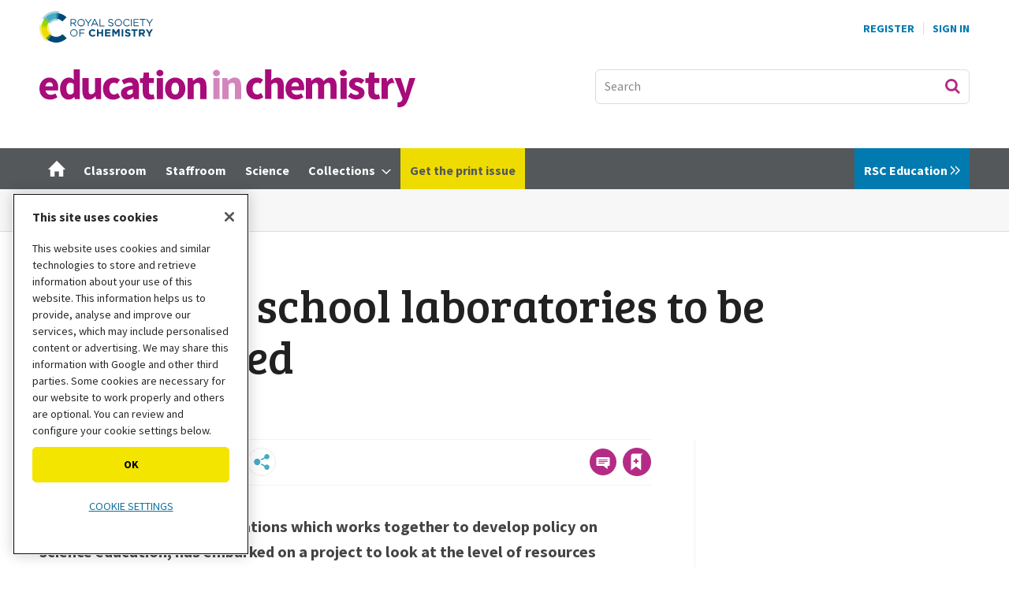

--- FILE ---
content_type: text/html; charset=utf-8
request_url: https://edu.rsc.org/news/quality-of-school-laboratories-to-be-investigated/2020766.article
body_size: 84991
content:

<!DOCTYPE html>
<html lang="en">
<head>
	<meta charset="utf-8">
<link rel="preload" as="style" href="/Magazine/core.css?p=7875617706244522">
<link rel="preload" as="script" href="/Magazine/core.js?p=7875617706244522">
	
    <link rel="preload" as="image" href="https://d1ymz67w5raq8g.cloudfront.net/Pictures/480xAny/8/1/7/112817_science-classroom_istock_000012730155large_250_tcm18-216202.jpg" imagesrcset="https://d1ymz67w5raq8g.cloudfront.net/Pictures/480xAny/8/1/7/112817_science-classroom_istock_000012730155large_250_tcm18-216202.jpg 480w" />

	
	

<!-- OneTrust Cookies Consent Notice start for edu.rsc.org -->
<script type="text/javascript" src="https://cdn-ukwest.onetrust.com/consent/f013b414-d5e1-4738-9c99-993a91ab87c6/OtAutoBlock.js"></script>
<script src="https://cdn-ukwest.onetrust.com/scripttemplates/otSDKStub.js"  type="text/javascript" charset="UTF-8" data-domain-script="f013b414-d5e1-4738-9c99-993a91ab87c6"></script>
<script type="text/javascript">
	function OptanonWrapper() {
		otShowCookieFooter();
		if (otCookieCheck("Targeting")) {
			OneTrust.InsertScript("https://securepubads.g.doubleclick.net/tag/js/gpt.js", "head", null, null, "4");
		} else {
			OneTrust.InsertScript("https://pagead2.googlesyndication.com/tag/js/gpt.js", "head", null, null, "1");
		}
	}
</script>
<!-- Disable OneTrust cookie prompt on embedded AD pages -->
<script type="text/javascript">
	if (window.location.href.indexOf("/account/MyAccountNavigationIFrame.aspx") !== -1) {
		document.write("<style>#onetrust-consent-sdk { display: none }</style>");
	}
</script>
<!-- OneTrust Cookies Consent Notice end for edu.rsc.org -->
<!-- Resources -->
<link rel="preload" as="style" href="https://assets.edu.rsc.org/edu-static/webfonts/core-fonts.css" />
<link rel="preload" as="font" href="https://assets.edu.rsc.org/edu-static/webfonts/fonts/sourcesanspro-bold.otf.woff" type="font/woff" crossorigin />
<link rel="preload" as="font" href="https://assets.edu.rsc.org/edu-static/webfonts/fonts/sourcesanspro-regular.otf.woff" type="font/woff" crossorigin />
<link rel="preload" as="font" href="https://assets.edu.rsc.org/edu-static/webfonts/fonts/bree-serif-regular.woff" type="font/woff" crossorigin />

<title>Quality of school laboratories to be investigated | News | RSC Education</title>
<meta name="description" content="SCORE has embarked on a project to look at the level of resources provided in schools for teaching practical science" />
<meta name="viewport" content="width=device-width, initial-scale=1" />


<meta name="momentnowdate" content="2026-01-02 16:53:22.275"/>
<meta name="momentlocale" content="en-gb"/>
<meta name="momentlocaleformat" content="D MMMM YYYY"/>
<meta name="momentrelative" content="false"/>
<meta name="momentrelativeformat" content="YYYY,MM,DD"/>
<meta name="momentrelativemorethan" content="10"/>

	
    <meta name="robots" content="noarchive" />
<meta name="pubdate" content="Tue, 01 May 2012 00:00 GMT" />
<link rel="canonical" href="https://edu.rsc.org/news/quality-of-school-laboratories-to-be-investigated/2020766.article" />
<meta name="blockthis" content="blockGA" />
<meta name="showwallpaper" content="true" />
<meta name="navcode" content="169" />
<meta name="primarynavigation" content="News ,Section ,EIC" />
    <meta property="og:title" content="Quality of school laboratories to be investigated" />
<meta property="og:type" content="Article" />
<meta property="og:url" content="https://edu.rsc.org/news/quality-of-school-laboratories-to-be-investigated/2020766.article" />
<meta property="og:site_name" content="RSC Education" />
<meta property="og:description" content="SCORE has embarked on a project to look at the level of resources provided in schools for teaching practical science" />
<meta property="og:image:width" content="1024" />
<meta property="og:image:height" content="536" />
<meta property="og:image" content="https://d1ymz67w5raq8g.cloudfront.net/Pictures/1024x536/8/1/7/112817_science-classroom_istock_000012730155large_250_tcm18-216202.jpg" />
<meta property="og:image:alt" content="a science classroom" />

<meta property="twitter:card" content="summary_large_image" />
<meta property="twitter:title" content="Quality of school laboratories to be investigated" />
<meta property="twitter:description" content="SCORE has embarked on a project to look at the level of resources provided in schools for teaching practical science" />
<meta property="twitter:image:src" content="https://d1ymz67w5raq8g.cloudfront.net/Pictures/1120xAny/8/1/7/112817_science-classroom_istock_000012730155large_250_tcm18-216202.jpg" />
<meta property="twitter:image:alt" content="a science classroom" />

	
<link rel="icon" href="/magazine/dest/graphics/favicons/favicon-32x32.png" />
<!--[if IE]><link rel="shortcut icon" href="/magazine/dest/graphics/favicons/favicon.ico" /><![endif]-->
<link rel="apple-touch-icon-precomposed" href="/magazine/dest/graphics/favicons/apple-touch-icon-precomposed.png" />
<meta name="msapplication-TileImage" content="/magazine/dest/graphics/favicons/mstile-144x144.png" />
<meta name="msapplication-TileColor" content="#ffffff" />
	
	<link href="/Magazine/core.css?p=7875617706244522" rel="stylesheet" type="text/css">
<link href="/Magazine/print.css?p=7875617706244522" rel="stylesheet" type="text/css" media="print">


	
<script src="https://cdnjs.cloudflare.com/ajax/libs/jquery/3.4.1/jquery.min.js" integrity="sha256-CSXorXvZcTkaix6Yvo6HppcZGetbYMGWSFlBw8HfCJo=" crossorigin="anonymous" referrerpolicy="no-referrer"></script>
	
<script>var newLang={"more":{"default":"Show more","searchtype":"Show more","searchdates":"Show more"},"less":{"default":"Show fewer","searchtype":"Show fewer","searchdates":"Show fewer"},"show":{"default":"show"},"hide":{"default":"hide"},"caption":{"show":"show caption","hide":"hide caption"},"carousel":{"play":"play slideshow","pause":"pause slideshow"}};</script>
	<script type="text/javascript">
					var IPState = {
					
						useripstate: false,
						useripname: ''
						
					};
				</script>
<script type="text/javascript">
          
					window.dataLayer = window.dataLayer || [];
					window.dataLayer.push({'StoryID':'2020766'});
					window.dataLayer.push({'StoryFormatProperty':'N'});
					
					window.dataLayer.push({'StoryCategories':'|Exclude from most popular|EiC product|Untagged|Tridion|Article|Not yet mapped|Not yet optimised (phase 1)|'});
					
					window.dataLayer.push({'StoryLayout':'Standard'});
					window.dataLayer.push({'StoryWidth':'standard width'});
					
					
					window.dataLayer.push({'StoryLayoutCode':'1'});
					
					window.dataLayer.push({'StoryFormatCode':'1094'});
					
					window.dataLayer.push({'StoryTypeCode':'1057'});
					
					window.dataLayer.push({'StoryCategoriesCodes':'|109116|115181|115248|115257|115501|115537|115802|'});
					
					window.dataLayer.push({'StoryFullNavPath':'|100034|124|154|169|'});
					       
					window.dataLayer.push({'UserID':undefined});
					window.dataLayer.push({'NavCode':'169'});
					window.dataLayer.push({'MicrositeNavCode':'124'});
					window.dataLayer.push({'NavKey':'169'});
          
          window.dataLayer.push({'NavigationAreaNavCode':'124'});
          </script>
<script type="text/javascript">
window.dataLayer.push({'AccessQualificationTypeName':'Free access (anonymous users)'});
window.dataLayer.push({'AccessProductCode':'EICEP'});
window.dataLayer.push({'AccessProductName':'Education in Chemistry'});
window.dataLayer.push({'AccessCount':'1'});
</script>
<script type="text/javascript">
    window.dataLayer.push({'UserStateLoggedIn':'False'});
	 window.dataLayer.push({'FullNavPath':'|100034|124|154|169|'}); 


	// For RSC use
	window.dataLayer.push({'LoggedIn':'False'});
	window.dataLayer.push({'AccessStatus':'Granted'});
	window.dataLayer.push({'Template':'Story'});
	window.dataLayer.push({'Format':'Article'});
	window.dataLayer.push({'StoryType':'News'});
	window.dataLayer.push({'PrimaryNavCurrent':'News'});
	window.dataLayer.push({
		'CategoriesCodes':'|109116|115181|115248|115257|115501|115537|115802|',
		'event': 'category_push'
	});
	window.dataLayer.push({'Tags':undefined});
	window.dataLayer.push({'Bylines':'|David Sait|'});
	window.dataLayer.push({'PublishDate':'01-05-2012'});
	// Exclude categories if StoryCategories contains |Exclude from most popular|
	if (window.dataLayer.filter(function(x) {return x['StoryCategories'];})[0].StoryCategories.indexOf("|Exclude from most popular|")!= -1) {
	    window.dataLayer.push({"StoryCategoriesExclude":"|Exclude from most popular|"});
   }  else {
	    window.dataLayer.push({"StoryCategoriesExclude":"null"});
   }
	window.dataLayer.push({'grecaptcha':'6LdF8vonAAAAAD7o_GFdZx7ScY1_ggHdHUmijbXX'});
</script>
	<!-- Global_CSS Head pagetext-->
<link href="https://assets.edu.rsc.org/edu-static/webfonts/core-fonts.css" rel="stylesheet">
<link href="https://fonts.googleapis.com/css?family=Bree+Serif&display=swap" rel="stylesheet">

<!-- RSC overrides -->

<style>

	.story-full-layout #rightcolumn .widget-collections-style1{
		display: none;
	}

	/*RSCCS-819 : Multiple empty ad slots*/
	#rhcreflow-extra .story-rhccontent-placeholder-ad-extrahtml + .story-rhccontent-placeholder-ad-extrahtml {
		display: none;
	}

	/*RSCCS-703 : Enhanced ads spacing on empty placholders*/
	.storytext div:empty { display: none; }

	/*RSCCS-889 : Hide inline placeholder containing empty EME response */
	.storytext div.story-inlinecontent-placeholder:has(.nl-signup-bucket:empty) {
		display: none;
	}

	/* Access denied li font size fix */

	.accessContainer .accessMessage .middleBlock ol li, .accessContainer .accessMessage .middleBlock ul li {
		font-size: 1rem;
	}

	/* RSC OneTrust styles */
	.rsc-onetrust-cookie-policy {
		background-color: #FFFFFF;
	}

	.rsc-onetrust-cookie-policy #ot-sdk-btn.ot-sdk-show-settings {
		background-color: #f3e500 !important;
		border: 0 !important;
		color: #000 !important;
		font-size: 0.889rem !important;
		line-height: 1.802rem !important;
	}

	.rsc-onetrust-cookie-policy #ot-sdk-btn.ot-sdk-show-settings:hover {
		background-color: #fcf800 !important;
	}

	.rsc-onetrust-cookie-policy a {
		color: #147098 !important;
		text-decoration: none !important;
	}

	.rsc-onetrust-cookie-policy a:hover {
		color: #004976 !important;
		text-decoration: underline !important;
	}

	.ot-settings-btn-container {
		margin-bottom: 30px;
	}

	.rsc-onetrust-cookie-footer {
		background-color: #252729;
		padding: 1em;
		padding-bottom: 2em;
		color: #E5E5E5;
		text-align: center;
		font-size: 0.9em;
	}

	.rsc-onetrust-cookie-footer a {
		color: #78D9EA;
	}

	.rsc-onetrust-cookie-footer a:focus, .rsc-onetrust-cookie-footer a:hover {
		color: #FFFFFF;
		text-decoration: underline;
	}

	/* EDU OneTrust overrides */
	#onetrust-pc-sdk button {
		text-transform: uppercase !important;
	}

	#onetrust-banner-sdk.ot-iab-2 #onetrust-policy {
		height: 250px;
		overflow-y: scroll;
	}

	#onetrust-banner-sdk #onetrust-policy-title {
		font-size: 1rem !important;
	}

	#onetrust-banner-sdk #onetrust-policy-text {
		font-size: 0.889rem !important;
	}

	#onetrust-consent-sdk #onetrust-pc-sdk button:not(#clear-filters-handler):not(.ot-close-icon):not(#filter-btn-handler):not(.ot-remove-objection-handler):not(.ot-obj-leg-btn-handler):not([aria-expanded]):not(.ot-link-btn), #onetrust-consent-sdk #onetrust-pc-sdk .ot-leg-btn-container .ot-active-leg-btn, #onetrust-consent-sdk #onetrust-accept-btn-handler, #onetrust-banner-sdk #onetrust-reject-all-handler {
		background-color: #f3e500 !important;
		border-color: #f3e500 !important;
		color: #000 !important;
		border-radius: 5px !important;
	}

	#onetrust-banner-sdk #onetrust-accept-btn-handler {
		text-transform: uppercase !important;
		font-size: .889rem !important;
		font-weight: 700 !important;
		letter-spacing: 0 !important;
	}

	#onetrust-banner-sdk #onetrust-reject-all-handler {
		text-transform: uppercase !important;
		font-size: .889rem !important;
		font-weight: 700 !important;
		letter-spacing: 0 !important;
	}

	#onetrust-banner-sdk #onetrust-pc-btn-handler {
		font-size: .889rem !important;
		font-weight: 700 !important;
		text-decoration: none !important;
		letter-spacing: 0 !important;
	}

	#onetrust-pc-sdk .ot-vs-list .ot-always-active, #onetrust-pc-sdk .ot-cat-grp .ot-always-active {
		color: #147098 !important;
	}

	#onetrust-consent-sdk #onetrust-banner-sdk :not(.ot-dpd-desc)>.ot-b-addl-desc {
		font-size: 0.9rem;
		margin-bottom: 0;
	}

	#onetrust-consent-sdk #onetrust-banner-sdk .ot-dpd-title, #onetrust-consent-sdk #onetrust-banner-sdk .ot-b-addl-desc h3 {
		font-size: 0.8rem;
		line-height: 1rem;
		font-weight: 600;
		padding-bottom: 0;
		margin-top: 0.6rem;
	}

	#onetrust-consent-sdk #onetrust-banner-sdk.ot-iab-2 #onetrust-policy-text, #onetrust-consent-sdk #onetrust-banner-sdk .ot-dpd-desc {
		font-size: 0.8rem !important;
		line-height: 1.2rem;
	}

	#onetrust-banner-sdk #onetrust-pc-btn-handler {
		text-decoration: underline !important;
		text-transform: uppercase !important;
		font-weight: normal !important;
	}

	.ot-embed-overlayed {
		position: relative;
	}

	.ot-embed-overlay {
		z-index: 1;
		position: absolute;
		left: 0;
		width: 100%;
		height: 100%;
		background-color: rgba(0,0,0,0.3);
		top: 0;
		display: flex;
		justify-content: center;
		align-items: center;
		font-family: Source Sans Pro,sans-serif;
		flex-direction: column;
	}

	.ot-embed-container {
		background-color: #fff;
		padding: 1rem;
		width: 75%;
		max-width: 425px;
		border: 1px solid #222;
		box-shadow: 0 4px 8px 0 rgb(0 0 0 / 20%), 0 6px 20px 0 rgb(0 0 0 / 19%);
	}

	.ot-embed-container div {
		display: flex;
		justify-content: space-evenly;
		flex-direction: column;
		align-items: center;
		text-align: center;
	}

	.ot-embed-container p {
		font-size: 0.9rem;
		line-height: 1.2rem;
		margin-bottom: 0.8rem;
		font-style: normal;
	}

	.ot-embed-container p:last-child {
		margin-bottom: 0;
		color: #147098;
		text-decoration: none;
		cursor: pointer;
	}

	.tiktok-embed .ot-embed-button {
		text-transform: uppercase;
	}

	.edu-eb-container, div[id^="eventbrite-widget-container"] {
		height: 790px;
		background-image: url("https://d1ymz67w5raq8g.cloudfront.net/Pictures/600xAny/P/web/u/l/g/eventbritepreviewimageblur_328339.png");
		background-size: contain;
		background-position: center;
		background-repeat: no-repeat;
	}

	.eb-cookie-btn {
		margin-right: 3px;
	}

	.eb-booking-btn {
		margin-left: 3px;
		background-color: #fff;
		border: 2px solid #f3e500;
		padding: 5px 14px;
		transition: all .25s ease-in;
	}

	.eb-booking-btn:hover, .eb-booking-btn:active {
		border-color: #fcf800;
	}

	@media only screen and (max-width: 767px) {
		.ot-embed-overlay p {
			font-size: .889rem;
			line-height: 1.1rem;
		}
		.eb-cookie-btn, .eb-booking-btn {
			margin: 0;
		}
		.eb-cookie-btn {
			margin-bottom: 6px;
		}
	}

	/* Sustainable development goal (SDG) resource fact files */
	.sdgMobile {
		display: inline-block;
		width: 100%;
		padding-bottom: 10px;
	}

	.sdgMobile img {
		float: left;
		width: 15%;
	}

	.sdgTable {
		display: table;
	}

	.sdgTableRow {
		display: table-row;
	}

	.sdgTableCell {
		display: table-cell;
		vertical-align: middle;
	}

	.sdgTableCell p {
		margin-bottom: 20px;
	}

	.sdgTableImg {
		display: table-cell;
		padding: 0px 20px 20px 0px;
		width: 140px;
		vertical-align: middle;
	}

	/* Hide on mobile devices */
	@media only screen and (max-device-width: 767px) {
		.sdgTableImg {
			display: none;
		}
	}

	/* Only show on mobile devices */
	@media only screen and (min-device-width: 768px) {
		.sdgMobile {
			display: none;
		}
	}

	/* Multi-item media containers */

	.multi-mc-head {
		display: flex;
		justify-content: space-between;
		margin-bottom: 16px;
		border-bottom: 1px solid #dcdcdc;
		padding-bottom: 16px;
		align-items: center;
	}

	.multi-mc-head h2 {
		margin-bottom: 0;
	}

	.multi-mc-head .button {
		margin-right: 6px;
		padding-right: 44px;
		text-align: left;
		line-height: 1.802rem;
		position: relative;
	}

	.multi-mc-head .button::after {
		content: "";
		position: absolute;
		margin-top: 4px;
		margin-left: 10px;
		width: 18px;
		height: 18px;
		background-repeat: no-repeat;
		background-image: url(https://d1ymz67w5raq8g.cloudfront.net/Pictures/web/x/s/e/sprite.css03b34d89_252753.svgz);
		display: inline-block;
		background-position: -585.8px -648.31px;
	}

	@media screen and (min-width: 1024px) {
		.multi-mc-head h2 {
			font-size: 1.802rem !important;
			line-height: 2.281rem !important;
		}
	}

	@media screen and (max-width: 640px) {
		.multi-mc-head {
			flex-direction: column;
			align-items: flex-start;
		}

		.multi-mc-head h2 {
			margin-bottom: 16px;
		}
	}

	/* Multiple buttons in media containers */
	.media-container li .button {
		margin-top:5px;
	}

	/* Lists inside media containers */
	.media-container ul.mc-inner-list {
		list-style: disc;
		list-style-position: outside;
		margin: 0 0 16px 20px;
	}

	.mc-inner-list li {
		display: list-item;
		border: 0 !important;
		margin-bottom: 0 !important;
		padding-bottom: 0 !important;
		font-size: 1.125rem !important;
		line-height: 1.802rem !important;
	}

	/* Media container type links */
	.media-container .mc-type-link  {
		border-top: 1px solid #D1D1D1;
		margin-top: 12px;
		padding-top: 10px;
	}

	.media-container .mc-type-link p {
		margin-bottom: 0;
		font-size: 1rem;
		line-height: 1.4rem;
	}

	.media-container .mc-type-link a {
		font-weight: bold;
	}

	/* Simple newsletter signup 'widget' */
	.nl-signup-container .ad-story-inline {
		width: 100%;
		margin: 0;
	}

	.edu-nl-signup {
		padding-bottom: 0!important;
		margin-bottom: 28px;
	}

	.edu-nl-teaser p {
		margin-bottom: 16px;
	}

	.nl-signup-std {
		color: #fff;
		border: none;
		background: rgb(0,47,86);
		background: linear-gradient(144deg, rgba(0,47,86,1) 0%, rgba(72,169,197,1) 100%);
	}

	.nl-signup-eic {
		color: #fff;
		border: none;
		background: rgb(153,30,102);
		background: linear-gradient(128deg, rgba(153,30,102,1) 0%, rgba(218,24,132,1) 100%);
	}

	.nl-signup-sis {
		color: #fff;
		border: none !important;
		background: rgb(122,17,71) !important;
		background: linear-gradient(144deg, rgba(122,17,71,1) 0%, rgba(218,24,132,1) 100%) !important;
	}

	.nl-signup-sis .button {
		background-color: #FF9E1B;
		color: #000 !important;
	}

	.nl-signup-sis .button:hover, .nl-signup-sis .button:active {
		background-color: #FFBC27;
	}

	.nl-signup-std h2, .nl-signup-eic h2, .nl-signup-sis h2 {
		color: #fff;
	}

	.nl-signup-icon {
		float: right;
		margin: -10px 5px 0 0;
		width: 40px;
		height: 40px;
	}

	.nl-signup-icon .cls-1 {
		fill: currentColor;
	}

	.nl-signup-icon .cls-2 {
		fill: currentColor;
	}

	.nl-signup-icon .cls-3 {
		fill: #fff;
	}

	.nl-signup-std .nl-signup-icon .cls-3 {
		fill: #48A9C5;
	}

	.nl-signup-eic .nl-signup-icon .cls-3 {
		fill: #DA1884;
	}

	.nl-signup-sis .nl-signup-icon .cls-3 {
		fill: #da1884;
	}

	/* Enhanced advertising overrides */
	.story-rhccontent-placeholder-ad-extrahtml .ad-notice, .story-inlinecontent-placeholder-ad-extrahtml .ad-notice {
		display: block;
		font-family: Source Sans Pro,sans-serif;
		text-transform: uppercase;
		text-align: center;
		color: #888;
		font-weight: 500;
		letter-spacing: .05em;
		font-size: .7rem;
		line-height: .7rem;
		margin-bottom: .3rem;
	}

	/* BBC video embed */
	.bbc-container {
		position: relative;
		overflow: hidden;
		width: 100%;
		padding-top: 68%;
		margin-bottom: 32px;
	}

	.bbc-responsive-iframe {
		position: absolute;
		top: 0;
		left: 0;
		bottom: 0;
		right: 0;
		width: 100%;
		height: 100%;
		border: none !important;
	}

	/* Throbbing red button */
	.throbRed{
		animation-name: throbbingRed;
		animation-duration: 2s;
		animation-iteration-count: infinite;
		animation-direction: alternate;
		animation-timing-function: ease-in-out;
	}

	@keyframes throbbingRed{
		0%		{ background-color: #54585a;}
		100%	{ background-color: #EB1F52;}
	}

	/* Throbbing green button */
	.throbGreen{
		animation-name: throbbingGreen;
		animation-duration: 2s;
		animation-iteration-count: infinite;
		animation-direction: alternate;
		animation-timing-function: ease-in-out;
	}

	@keyframes throbbingGreen{
		0%		{ background-color: #54585a;}
		100%	{ background-color: #97D700;}
	}

	/* Updated share icons */
	.share-toolbar {
		display: flex;
		flex-wrap: wrap;
		justify-content: left;
		width: 100%;
	}

	.share-toolbar a {
		align-items: center;
		background-color: #fff;
		background-repeat: no-repeat;
		border: 1px solid #ececec;
		border-radius: 50%;
		cursor: pointer;
		display: flex;
		flex: none;
		font-size: .6rem;
		height: 36px;
		justify-content: center;
		margin-right: .5rem;
		margin-bottom: .5rem;
		width: 36px;
	}

	.share-toolbar a:hover {
		background-color: #f0f0f0;
	}

	.share-toolbar a[data-source="linkedin"] {
		padding: 0 0.1rem 0 0.2rem
	}

	.social-share svg {
		width: 60%;
	}

	.social-share[data-medium="email"] svg, .social-share[data-source="navigator"] svg {
		fill: #48A9C5;
	}

	/* Hide default email icon */
	.pageOptions ul:first-of-type li:not(.pageoptions-rating):not(.social-share-container) {
		display: none;
	}

	@media screen and (max-width: 480px) {
		.not-mobile-share {
			display: none !important;
		}
	}

	/* Hide byline on spin page */
	.hide-byline span.author {
		display:none;
	}

	/* Fix sizes of MPU adverts */
	.mpu-fix-size {
		min-height:266px !important;
		max-height:266px !important;
	}

	/* Hide on desktop devices */
	@media only screen and (min-device-width: 1024px) {
		.not-desktop {
			display: none;
		}
	}

	/* Only show on desktop devices */
	@media only screen and (max-device-width: 1023px) {
		.only-desktop {
			display: none;
		}
	}

	/* Only show on mobile devices */
	@media only screen and (min-device-width: 768px) {
		.only-mobile {
			display: none;
		}
	}

	/* Hide from desktop mega menu */
	.desktopNavigation .hide-desktop-mega-menu {
		display: none;
	}

	/* Shrink bottom of factfile */
	.factfile {
		padding-bottom: 15px;
	}

	/* Spin Promo Microsite */
	.spinPromoEiC {
		background-color: #CE389E;
	}

	/* Additional buttons */
	.btn-light {
		background-color: #EFEFEF;
		border-color: #EFEFEF;
		color: #000000;
		text-shadow: none;
	}

	/* Grey out sub navigation items */
	ul.main li.highlightdeadsubnav > span {
		color: grey;
	}

	/* Override MyAccountNavigation item text */
	.myAccountNavigation ul li {
		text-transform: none;
		font-weight: 500;
	}

	/* Highlight navigation item in yellow */
	ul.main>li.nav-item.highlightnav {
		background: #EEDC00;  
	}

	ul.main>li.nav-item.highlightnav a span {
		color: #54585a;      
	}    

	ul.main>li.nav-item.highlightnav:hover {
		background: #54585a;
	}

	ul.main>li.nav-item.highlightnav a span:hover {
		color: #ffffff;      
	} 

	ul.main>li.nav-item.highlightnav.current a span {
		color: #000000;
	}

	/* Highlight navigation item in purple */
	ul.main>li.nav-item.highlightnavpurple {
		background: #991E66;  
	}

	ul.main>li.nav-item.highlightnavpurple a span {
		color: #ffffff;      
	}    

	ul.main>li.nav-item.highlightnavpurple:hover {
		background: #ffffff;
	}

	ul.main>li.nav-item.highlightnavpurple a span:hover {
		color: #54585a;      
	} 

	ul.main>li.nav-item.highlightnavpurple.current a span {
		color: #ffffff;
	}

	/* De-button storyType links */
	div.sleeve div.subSleeve span.story-type a.storyType, /* spin page */
	.grid .gridLayout ul li div.subSleeve span.story-type a.storyType, /* spin page hero block */
	div.storyDetails a.storyType /* solr results */
	{ 
		background-color: transparent;
		color: #868686;
		padding: 0px;
	}

	/* Adjust the cookie policy */
	div#cookiePolicy.show {
		padding-top: 10px;
		padding-bottom: 10px;
		z-index: 3000000000;
		bottom: 10px;
	}

	/* Make Google Map embeds responsive */
	.google-map-responsive{
		overflow: hidden;
		padding-bottom: 56.25%;
		position: relative;
		height: 0;
	}

	.google-map-responsive iframe{
		left: 0;
		top: 0;
		height: 100%;
		width: 100%;
		position: absolute;
	}

	/* Image/caption/credit styles for SPIN pages */
	.spin-credit {
		color: #888;
		font-size: .889rem;
		line-height: 1.266rem;
		font-family: Source Sans Pro,sans-serif;
		font-style: normal;
	}

	.spin-caption {
		color: #444;
		font-size: .889rem;
		line-height: 1.266rem;
		margin-top: 8px;
		margin-bottom: 0;
		font-family: Source Sans Pro,sans-serif;
	}

	.spin-image-centre {
		display: block;
		margin-left: auto;
		margin-right: auto;
	}

	/* Remove camera icon overlay on picture layout story */
	.layoutIcon.pictureLayout:before {
		background-image:none;
	}

	/* Message block styles */
	.message-block-wrapper {
		width: 100vw;
		position: relative;
		padding: 0;
		border: 1px solid #1D749A;
		background: #78D9EA;
	}

	.message-block-content {
		max-width: 900px;
		padding: 12px;
		margin: 0 auto;
		height: auto;
		text-align: center;
	}

	.message-block-content p {
		font-family: Gotham Medium;
		font-size: 1rem;
		line-height: 1.424rem;
		color: #222;
		font-weight: 500;
		margin: 1rem 0rem;
	}

	.message-block-content h1 {
		font-family: Gotham Medium;
		font-size: 1.4rem;
		line-height: 2rem;
		margin-bottom: 1rem;
		font-weight: 700;
	}

	.message-block-content .button a:last-child {       /* positions 'Close this message' link after main button */
		position: inherit;
	}

	.message-block-content br {                          /* on small screens doesn't display <br> so text flows */
		display: none;
	}

	@media screen and (min-width: 768px) {               /* on large screens will break lines where <br> is placed */
		.message-block-content br {
			display: initial;
		}
	}

	/* Advertisement label */
	.ad-mpu>div:not(:empty)::before {      /* if the div with the parent 'ad-mpu' is not empty, eg advert content has been loaded */
		content: 'Advertisement';
		display: block;
		font-family: Source Sans Pro,sans-serif;
		text-transform: uppercase;
		text-align: center;
		color: #888;
		font-weight: 500;
		letter-spacing: .05em;
		font-size: .7rem;
		line-height: .7rem;
		margin-bottom: .3rem;
	}

	/* Mega menu image resizing RSC-1119 */
	.desktopNavigation .htmlBlock .column.span-2 {
		width: 48.82117420%;
		margin-right: 0;
	}

	.desktopNavigation .htmlBlock .column.span-3 {
		width: 74.41058710%; 
		margin-right: 0;
	}

	/* Image scaling - see https://www.abacuscloud.info/72.article */
	.embedImage img{
		width: 100%;
		height: auto;
	}

	/* Accordion */
	.accordion {
		background-color: #eee;
		color: #444;
		cursor: pointer;
		padding: 18px;
		width: 100%;
		border: none;
		text-align: left;
		outline: none;
		font-size: 15px;
		transition: 0.4s;
		border-radius: 6px;
		position: relative;
		display: -webkit-box;
		display: -ms-flexbox;
		display: flex;
		-webkit-box-align: center;
		-ms-flex-align: center;
		align-items: center;
	}

	.accordion:after {
		content: '';
		position: absolute;
		right: 20px;
		transform: rotate(0deg);
		transition: transform 250ms;
		width: 0;
		height: 0;
		border-style: solid;
		border-width: 8px 0 8px 9px;
		border-color: transparent transparent transparent #888;
	}

	.accordion.active:after {
		transform: rotate(90deg);
	}

	.accordion.active + .panel {
		max-height: 600px;
		overflow: auto;
	}

	.accordion.active .vector-icon {
		transform: rotate(90deg);
	}

	.accordion.active, .accordion:hover {
		background-color: #ccc; 
	}

	.accordion+.panel {
		padding: 0 18px;
		max-height: 0;
		background-color: white;
		overflow: hidden;
		transition: max-height linear 250ms;
	}

	/* YouTube embed box */
	.embed-container {
		position: relative;
		margin-top: 35px;
		padding-bottom: 56.25%;
		height: 0;
		overflow: hidden;
		max-width: 100%;
	}

	.embed-container iframe, .embed-container object, .embed-container embed {
		position: absolute;
		top: 0;
		left: 0;
		width: 100%;
		height: 100%;
	}

	/* Don't show on tablet devices */
	@media only screen 
		and (min-device-width: 768px) 
		and (max-device-width: 1023px) 
	{
		.not-tablet {
			display: none;
		}
	}

	/* Don't show on mobile and tablet device menus */
	#mobilemenu .desktop-only {
		display: none;
	}

	/* Change colour of group story header bar */
	.groupTopBox {
		background-color: #78C600;
	}

	/* Sharing Toolbar */
	.shareHidden {
		display: none !important;
	}

	/* Starter slide preview */

	.starter-slide-preview {
		position: relative;
		display: inline-block;
		float:right;
	}

	.starter-slide-preview:hover {
		opacity: 0.65;
		transition: opacity 0.3s;
	}

	.starter-slide-preview img {
		border:1px #ADADAD solid;
		margin-left: 10px;
		box-shadow: 5px 5px 5px lightgrey;
	}

	.starter-slide-preview:after {
		content: "";
		position: absolute;
		bottom: 12px;
		right: 10px;
		background-image: url("https://d1ymz67w5raq8g.cloudfront.net/Pictures/web/x/s/e/sprite.css03b34d89_252753.svgz");
		background-position: 0px -568.31px;
		background-repeat: no-repeat;
		width: 30px;
		height: 30px;
		transform: rotate(90deg);
	}

	/* Hide nav items */
	.hide-nav-item {
		display: none;
	}

	/* Fix anchor scroll / header issue */
	#mainnav {
		scroll-margin-top: 72px;
	}

	.media-container.mc-links-only li .button:after,
	.microsite.eic-microsite .media-container.mc-links-only li .button:after {
		display: none !important;
	}

	.media-container.mc-links-only li .button {
		padding-right: 16px;
	}

	/* Amend type hover styling in grid/search */
	.grid .gridLayout ul li .subSleeve .story-type .storyType:hover,
	.listBlocks ul li .storyType:hover {
		background-color: inherit;
		color: #222;
	}

	/* EME testing and experience styles */
	.eme-hidden-default {
		display: none;
	}

	.eic-promo-container>.ad-story-inline, .nl-signup-container-v3>.ad-story-inline {
		margin-bottom: 0;
		min-height: auto;
	}

	/* Fix access denied image preview */
	.accessContainer .storyPreview .access-denied-index-img.picture {
		max-width: 50%;
	}

	@media only screen and (max-width: 1023px) {
		.accessContainer .storyPreview .byline {
			width: 100%;
		}
	}

	/* New newsletter widget */
	.nl-signup-container-v2 .ad-story-inline {
		width: 100%;
		margin: 0;
	}

	.nl-signup-block {
		overflow: hidden;
		border-radius: 10px;
		background-color: #fafafa;
		box-shadow: 0px 2px 6px #0000002b;
		margin-bottom: 28px;
	}

	.nl-signup-inner {
		display: flex;
		flex-direction: row;
		position: relative;
	}

	.nl-signup-img {
		max-width: 300px;
		height: auto;
		object-fit: cover;
	}

	.nl-signup-block[data-nl-id=EDUChemEdWeekly] .nl-signup-img {
		object-position: left;
	}

	.nl-signup-content {
		display: flex;
		flex-direction: column;
		padding: 20px;
	}

	.nl-signup-content h2 {
		font-size: 1.266rem;
		line-height: 1.802rem;
		margin-bottom: 4px;
		color: inherit;
	}

	.nl-signup-teaser p {
		font-size: 1rem;
		line-height: 1.5rem;
		margin-bottom: 18px;
	}

	.nl-signup-content > p:last-child {
		margin-bottom: 0;
	}

	.nl-signup-tag {
		display: flex;
		flex-direction: row;
		align-items: center;
		margin-bottom: 6px;
	}

	.nl-signup-tag svg {
		margin-right: 6px;
	}

	.nl-signup-tag p {
		font-size: .89rem;
		line-height: 1rem;
		margin-bottom: 0;
		text-transform: uppercase;
		color: #54585A;
	}

	.nl-signup-tag a {
		color: inherit;
	}

	#rightcolumn .nl-signup-block {
		border-radius: 0;
		box-shadow: none;
	}

	#rightcolumn .nl-signup-inner {
		flex-direction: column;
	}

	#rightcolumn .nl-signup-inner a.button {
		width: 100%;
	}

	@media only screen and (max-width: 619px) {
		.nl-signup-inner {
			flex-direction: column;
		}

		.nl-signup-img {
			max-width: 100%;
			width: 100%;
			max-height: 300px;
			min-height: 200px;
		}

		.nl-signup-content {
			padding-bottom: 28px;
			text-align: center;
		}

		.nl-signup-content > p:last-child a.button {
			width: 100%;
		}

		.nl-signup-tag {
			justify-content: center;
		}
	}

	/* Force caption visibility on full-width tables */
	.table-wrapper .datatable caption.show-caption {
		display: table-caption;
	}

	/* Newsletter widget styling */

	.grecaptcha-badge { 
		visibility: hidden !important;
	}

	.newsletterSignup-widget {
		border-radius: 10px;
		overflow: hidden;
		box-shadow: 0px 2px 6px #0000002b;
	}

	.story-rhccontent-placeholder-inner .newsletterSignup {
		margin-bottom: 0;
	}

	.story-inlinecontent-placeholder-inner .newsletterSignup {
		margin-bottom: 2rem;
	}

	.newsletterSignup-widget .newsletterSignup-widget-content .newsletterSignup-widget-details .newsletterSignup-widget-tag {
		text-transform: uppercase;
		display: flex;
		align-items: center;
	}

	.newsletterSignup-widget .newsletterSignup-widget-content .newsletterSignup-widget-details .newsletterSignup-widget-form-content form .newsletterSignup-widget-form .field .innerSleeve input {
		padding: 10px 12px;
	}

	.newsletterSignup-widget .newsletterSignup-widget-content .newsletterSignup-widget-details .newsletterSignup-widget-form-content form button {
		padding: 12px 16px;
		margin-bottom: 6px;
	}

	.newsletterSignup-widget .newsletterSignup-widget-content .newsletterSignup-widget-details .newsletterSignup-widget-form-content .newsletterSignup-widget-form-response {
		margin-bottom: 14px;
	}

	.newsletterSignup-widget .newsletterSignup-widget-content .newsletterSignup-widget-details .newsletterSignup-widget-form-content form button:after {
		background-image: url(https://edu.rsc.org/magazine/dest/graphics/output/sprite.css-03b34d89.svg);
		background-position: -689px -186.5px;
	}

	@media only screen and (max-width: 619px) {
		.newsletterSignup-widget-details {
			text-align: center;
		}

		.newsletterSignup-widget .newsletterSignup-widget-content .newsletterSignup-widget-details .newsletterSignup-widget-tag {
			justify-content: center;
		}
	}

	.newsletterSignup .newsletterSignupHead {
		padding-top: 14px;
		padding-bottom: 10px;
		background-image: url(https://d1ymz67w5raq8g.cloudfront.net/Pictures/480xAny/P/web/a/p/v/widgetheaderemailminigradient_626759.png);
		background-size: cover;
		background-position: center;
		box-shadow: 0px 1px 2px #0000002b;
	}

	.newsletterSignup {
		border-top: 0;
	}

	.newsletterSignup .newsletterSignupHead .email {
		display: none;
		float: right;
	}

	.newsletterSignup .newsletterSignupHead .headInfo {
		margin-left: 10px;
		margin-bottom: 0;
		max-width: 60%;
	}

	.newsletterSignup .newsletterSignupHead h2 {
		font-size: 1.3rem;
		line-height: 1.3rem;
		font-weight: bold;
		color: #ffffff;
	}

	.newsletterSignup .newsletterSignupHead p {
		display: none;
	}

	.newsletterSignup {
		background: #fafafa;
		border-radius: 0 0 10px 10px;
		overflow: hidden;
	}

	.newsletterSignup .newsletterSignupFoot {
		background: #ededed;
		padding: 14px 10px 18px;
	}

	.newsletterSignup .form ul li .newsletter-item-description {
		color: #6c6c6c;
	}

	.nl-ed-freq {
		opacity: 0.9;
		vertical-align: middle;
	}

	.nl-ed-freq::before {
		background-repeat: no-repeat;
		background-image: url(/css/dest/graphics/output/sprite.css-37538255.svg);
		display: inline-block;
		background-position: -162px -106px;
		width: 16px;
		height: 12px;
		content: "";
		margin-right: 8px;
		opacity: 0.5;
		margin-bottom: -1px;
	}

	.newsletterSignup .form ul li.newsletter:not(:last-of-type) {
		border-bottom: 1px solid #d3d3d3;
		padding-bottom: 12px;
	}

	.newsletterSignup.hidden, .newsletterSignup .hidden {
		display: none !important;
	}

	.newsletterSignup .form {
		position: relative;
		overflow: auto;
	}

	.nl-sub-msg {
		position: absolute;
		top: 50%;
		left: 50%;
		transform: translate(-50%, -50%);
		background-color: #4848484d;
		z-index: 1;
		padding: 10px 12px;
		height: 100%;
		width: 100%;
		display: flex;
		justify-content: center;
		align-items: center;
	}

	.nl-sub-msg div {
		color: white;
		text-align: center;
		width: 80%;
		background-color: #262626cf;
		padding: 20px 14px;
	}

	.newsletterSignup .form.msgShown .spinner {
		display: none !important;
	}

	@media screen and (min-width: 768px) {
		.story-inlinecontent-placeholder-inner .newsletterSignup .newsletterSignupHead {
			padding-top: 20px;
			padding-bottom: 16px;
			background-image: url(https://d1ymz67w5raq8g.cloudfront.net/Pictures/780xAny/P/web/a/p/v/widgetheaderemailminigradient_626759.png);
			background-size: cover;
			background-position: 0 -70px;
		}
	}

	/* Topic packages */
	/*
	.grid .gridLayout.tp-topic-grid ul li:has(a[href*="#comingsoon"]) {
	cursor: none;
	pointer-events: none;
	}

	.grid .gridLayout.tp-topic-grid ul li:has(a[href*="#comingsoon"]) h2 a {
	color: #54585A;
	}

	.grid .gridLayout.tp-topic-grid ul li:has(a[href*="#comingsoon"]) .picture a:before {
	display: flex;
	position: absolute;
	content: "Coming soon";
	background-color: #00000066;
	color: white;
	font-family: "Gotham Medium";
	font-size: 1.4rem;
	height: 100%;
	width: 100%;
	z-index: 10;
	align-items: center;
	justify-content: center;
	}
	*/

	.tp-topic-grid ul li:has(a[href*="coming-soon"]) h2 a {
		color: inherit;
	}

	.tp-topic-grid ul li:has(a[href*="coming-soon"]) a {
		pointer-events: none;
		cursor: default;
	}

	.grid .column .tp-overview-head {
		margin-bottom: 12px;
	}

	.tp-anchor-links {
		display: flex;
		flex-direction: row;
		flex-wrap: wrap;
		width: fit-content;
		gap: 6px;
	}

	.tp-anchor-links .button {
		margin-left: 0;
		padding: 14px 12px;
		background-color: #EFEFEF;
	}

	.tp-anchor-links .button:hover, .tp-anchor-links .button:focus {
		background-color: #D1D1D1;
	}

	.tp-level-1 .tp-anchor-links .button:nth-child(1) {
		background-color: #97D700;
	}

	.tp-level-1 .tp-anchor-links .button:nth-child(2) {
		background-color: #7CC611;
	}

	.tp-level-1 .tp-anchor-links .button:nth-child(3) {
		background-color: #5BB126;
	}

	.tp-level-1 .tp-anchor-links .button:nth-child(4) {
		color: #fff;
		background-color: #3D9E39;
	}

	.tp-level-1 .tp-anchor-links .button:nth-child(5) {
		color: #fff;
		background-color: #228C4B;
	}

	.tp-level-2 .tp-anchor-links .button:nth-child(1) {
		background-color: #FFD133;
	}

	.tp-level-2 .tp-anchor-links .button:nth-child(2) {
		background-color: #FFBC27;
	}

	.tp-level-2 .tp-anchor-links .button:nth-child(3) {
		background-color: #FF9E1B;
	}

	.tp-level-2 .tp-anchor-links .button:nth-child(4) {
		background-color: #FF800F;
	}

	.tp-level-2 .tp-anchor-links .button:nth-child(5) {
		background-color: #FF6708;
	}

	.tp-level-3 .tp-anchor-links .button:nth-child(1) {
		background-color: #78D9EA;
	}

	.tp-level-3 .tp-anchor-links .button:nth-child(2) {
		background-color: #62C6DC;
	}

	.tp-level-3 .tp-anchor-links .button:nth-child(3) {
		background-color: #48A9C5;
	}

	.tp-level-3 .tp-anchor-links .button:nth-child(4) {
		color: #fff;
		background-color: #2E8CAE;
	}

	.tp-level-3 .tp-anchor-links .button:nth-child(5) {
		color: #fff;
		background-color: #1D749A;
	}

	.tp-level-1 .tp-anchor-links .button:hover,
	.tp-level-1 .tp-anchor-links .button:focus,
	.tp-level-2 .tp-anchor-links .button:hover,
	.tp-level-2 .tp-anchor-links .button:focus,
	.tp-level-3 .tp-anchor-links .button:hover,
	.tp-level-3 .tp-anchor-links .button:focus {
		color: inherit;
		background-color: #EFEFEF;
	}

	@media only screen and (max-device-width: 479px) {
		.grid .gridLayout.tp-subtopic-grid ul li,
		.grid .gridLayout.tp-type-grid ul li:nth-of-type(n+3) {
			border: 1px solid #dcdcdc;
			border-bottom-width: 2px;
			overflow: hidden;
		}

		.grid .gridLayout.tp-subtopic-grid ul li .picture,
		.grid .gridLayout.tp-type-grid ul li:nth-of-type(n+3) .picture {
			float: left;
			width: 33%;
		}

		.grid .gridLayout.tp-subtopic-grid ul li .subSleeve,
		.grid .gridLayout.tp-type-grid ul li:nth-of-type(n+3) .subSleeve {
			border: none;
			padding: 10px 13px 0;
			height: 100%;
		}

		.grid .gridLayout.tp-type-grid ul li:nth-of-type(n+3) .subSleeve .story-type {
			display: none;
		}

		.grid .gridLayout.tp-subtopic-grid ul li .subSleeve h2,
		.grid .gridLayout.tp-type-grid ul li:nth-of-type(n+3) .subSleeve h2 {
			font-size: 1.1rem;
			line-height: 1.4rem;
		}
	}

	.tp-eic-credit {
		background: #991E66;
		background: linear-gradient(90deg, rgba(153, 30, 102, 1) 0%, rgba(218, 24, 132, 1) 100%);
		padding-top: 5px;
		width: 100%;
	}

	.tp-eic-credit .tp-inner {
		background-color: #f7f7f7;
		padding: 16px 30px;
		display: flex;
		align-items: center;
	}

	.tp-eic-credit .tp-inner svg {
		margin-right: 16px;
		margin-top: -6px;
	}

	.tp-eic-credit p {
		margin-bottom: 0;
		line-height: 1.4rem;
	}

	@media only screen and (min-device-width: 768px) {
		.tp-anchor-links {
			width: 75%;
		}

		.tp-anchor-links .button {
			width: 18%;
			max-width: 100px;
		}
	}

	@media only screen and (min-device-width: 480px) {
		.tp-anchor-links .button:not(:last-child) {
			margin-right: 5px;
		}
	}

	@media only screen and (min-device-width: 480px) and (max-device-width: 767px) {
		.tp-anchor-links {
			width: 100%;
		}

		.tp-anchor-links .button {
			width: 18%;
		}

		.tp-anchor-links .button:not(:last-child) {
			margin-right: 5px;
		}
	}

	@media only screen and (max-device-width: 479px) {
		.grid .gridLayout.tp-topic-grid ul li:has(a[href*="#comingsoon"]) .picture a:before {
			font-size: 1.6rem;
		}

		.tp-anchor-links {
			flex-wrap: wrap;
			column-gap: 3%;
			row-gap: 10px;
		}

		.tp-anchor-links .button {
			/* width: 30%; */
			min-width: 30%;
		}
	}

	/* Topic packages - enhanced */
	@media only screen and (min-width: 768px) {
		.spin-header.hasBackground.boxedContent.left.tp-level-head .spin-header-content {
			-ms-grid-column-span: 10;
			grid-column-end: 10;
		}
	}

	#section_intro.spin-header.hasBackground.imageBackground.tp-level-1 {
		border-bottom: 10px solid #97D700;
	}

	#section_intro.spin-header.hasBackground.imageBackground.tp-level-2 {
		border-bottom: 10px solid #FF9E1B;
	}

	#section_intro.spin-header.hasBackground.imageBackground.tp-level-3 {
		border-bottom: 10px solid #48A9C5;
	}

	.tp-enhanced-grid .tp-overview-head, .tp-enhanced-grid .tp-anchor-head {
		display: none;
	}

	.tp-enhanced-grid .tp-anchor-container.tp-show-headings .tp-overview-head,
	.tp-enhanced-grid .tp-anchor-container.tp-show-headings .tp-anchor-head
	{
		display: block;
	}

	.tp-enhanced-grid .tp-overview-head h2 {
		margin-bottom: 0;
	}	

	.tp-enhanced-grid .tp-anchor-target {
		margin-bottom: 0;
	}

	.tp-enhanced-grid .tp-anchor-container {
		display: flex;
		flex-direction: column;
	}

	.tp-enhanced-grid .tp-anchor-container > div {
		width: 100%;
	}

	.tp-enhanced-grid .tp-anchor-inner {
		display: flex;
	}

	.tp-enhanced-grid .tp-anchor-inner > div {
		width: 50%;
	}

	.tp-enhanced-grid .tp-anchor-head h2 {
		margin-bottom: 0;
	}

	.tp-enhanced-grid .tp-anchor-head,
	.tp-enhanced-grid .tp-anchor-spacer {
		padding: 10px 10px 0;
		border-bottom-width: 2px;
		border-bottom-style: solid;
		border-radius: 0;
	}

	.tp-enhanced-grid.tp-level-1 .tp-anchor-head,
	.tp-enhanced-grid.tp-level-1 .tp-anchor-spacer,
	.tp-enhanced-grid.tp-level-1 .tp-anchor-links {
		border-color: #97D700;
	}

	.tp-enhanced-grid.tp-level-2 .tp-anchor-head,
	.tp-enhanced-grid.tp-level-2 .tp-anchor-spacer,
	.tp-enhanced-grid.tp-level-2 .tp-anchor-links {
		border-color: #ff9e1b;
	}

	.tp-enhanced-grid.tp-level-3 .tp-anchor-head,
	.tp-enhanced-grid.tp-level-3 .tp-anchor-spacer,
	.tp-enhanced-grid.tp-level-3 .tp-anchor-links {
		border-color: #48A9C5;
	}

	.tp-enhanced-grid .tp-anchor-links {
		justify-content: space-between;
		padding: 10px 10px 0;
		border-width: 2px;
		border-style: solid;
		border-radius: 5px 5px 0 0;
		border-bottom: none;
		flex-wrap: wrap;
	}

	.tp-enhanced-grid .tp-anchor-links .button {
		max-width: none;
		display: flex;
		justify-content: center;
		align-items: center;
	}

	@media only screen and (min-device-width: 768px) {
		.tp-enhanced-grid .tp-anchor-links[data-num-links="4"] .button {
			width: 24%;
		}

		.tp-enhanced-grid .tp-anchor-links .button {
			flex: 1;
		}
	}

	.tp-enhanced-grid .tp-anchor-links[data-num-links="3"] .button {
		width: 30%;
	}

	@media only screen and (min-device-width: 768px) and (max-device-width: 1023px) {
		.tp-enhanced-grid .tp-anchor-container .tp-anchor-links {
			width: 75%;
		}

		.tp-enhanced-grid .tp-anchor-container .tp-anchor-spacer {
			width: 25%;
		}
	}

	@media only screen and (max-device-width: 767px) {
		.tp-enhanced-grid .tp-anchor-container .tp-anchor-links {
			width: 100%;
			border: none;
			padding: 10px 0;
		}

		.tp-enhanced-grid .tp-anchor-container .tp-anchor-spacer {
			display: none;
		}
	}

	@media only screen and (min-device-width: 1024px) {
		.tp-enhanced-grid .tp-anchor-container.tp-show-headings .tp-anchor-spacer {
			display: none;
		}

		.tp-enhanced-grid .tp-anchor-container.tp-show-headings .tp-overview-head {
			display: none;
		}
	}

	@media only screen and (max-device-width: 1023px) {
		.tp-enhanced-grid .tp-anchor-container.tp-show-headings .tp-anchor-head {
			display: none;
		}
	}

	@media only screen and (max-device-width: 479px) {
		.tp-enhanced-grid .tp-anchor-links {
			justify-content: flex-start;
		}
	}
	
	/* Course cart icons */
	
	.grid .collectionsTabs .content > ul > li, .tp-type-grid ul > li {
		position: relative;
	}

	.grid .collectionsTabs .content > ul > li:has(a[href*='/self-led-courses']) .picture,
	.tp-type-grid ul > li:has(a[href*='/self-led-courses']) .picture {
		overflow: hidden;
	}

	.grid .collectionsTabs .content > ul > li:has(a[href*='/self-led-courses']) .picture::after,
	.tp-type-grid ul > li:has(a[href*='/self-led-courses']) .picture::after {
		content: "";
		display: flex;
		position: absolute;
		top: 0px;
		left: 0px;
		background: #2525259e;
		background-image: url("data:image/svg+xml;utf8,<svg xmlns='http://www.w3.org/2000/svg' height='12px' viewBox='0 -960 960 960' width='24px' fill='%23ffffff'><path d='M280-80q-33 0-56.5-23.5T200-160q0-33 23.5-56.5T280-240q33 0 56.5 23.5T360-160q0 33-23.5 56.5T280-80Zm400 0q-33 0-56.5-23.5T600-160q0-33 23.5-56.5T680-240q33 0 56.5 23.5T760-160q0 33-23.5 56.5T680-80ZM246-720l96 200h280l110-200H246Zm-38-80h590q23 0 35 20.5t1 41.5L692-482q-11 20-29.5 31T622-440H324l-44 80h480v80H280q-45 0-68-39.5t-2-78.5l54-98-144-304H40v-80h130l38 80Zm134 280h280-280Z'/></svg>");
		background-repeat: no-repeat;
		background-size: contain;
		background-position: center;
		height: 37px;
		width: 44px;
		color: white;
		border-radius: 0 0 3px 0;
	}

	#rightcolumn .widget-collections-style1 .collections-style1-content a[href*='/self-led-courses'] {
		display: flex;
		flex-direction: row;
		align-items: center;
		padding: 8px 16px;
	}

	#rightcolumn .widget-collections-style1 .collections-style1-content .collections-style1-subcontent-wrapper .collections-style1-subcontent li a[href*='/self-led-courses'] span {
		padding-left: 0;
	}

	#rightcolumn .widget-collections-style1 .collections-style1-content li > a[href*='/self-led-courses']::before {
		content: "";
		width: 24px;
		height: 24px;
		background-image: url("data:image/svg+xml;utf8,<svg xmlns='http://www.w3.org/2000/svg' height='24px' viewBox='0 -960 960 960' width='24px' fill='%23000000'><path d='M280-80q-33 0-56.5-23.5T200-160q0-33 23.5-56.5T280-240q33 0 56.5 23.5T360-160q0 33-23.5 56.5T280-80Zm400 0q-33 0-56.5-23.5T600-160q0-33 23.5-56.5T680-240q33 0 56.5 23.5T760-160q0 33-23.5 56.5T680-80ZM246-720l96 200h280l110-200H246Zm-38-80h590q23 0 35 20.5t1 41.5L692-482q-11 20-29.5 31T622-440H324l-44 80h480v80H280q-45 0-68-39.5t-2-78.5l54-98-144-304H40v-80h130l38 80Zm134 280h280-280Z'/></svg>");
		background-repeat: no-repeat;
		background-size: contain;
		display: inline-block;
		margin-right: 10px;
		background-position: center;
	}

	/* Fixed width tables */
	table.table-w-50pc th, table.table-w-50pc table tr {
		width: 50%;
	}
	
	/* Hot topics banner icon override */
	#hot-topics-icon {
		display: none;
	}

	.hot-topics-container li.hot-topics-item>span {
		display: inline;
	}
	
	/* Hot topics PD promo */
	.hot-topics-container:not(.crumbtrail):has(.pd-discount-msg) {
		background-color: #ffffff;
		background: #2E8CAE;
		background: linear-gradient(90deg, rgb(18 64 92) 0%, rgb(58 132 159) 20%, rgb(98 153 39) 100%);
	}

	.hot-topics-container:not(.crumbtrail):has(.pd-discount-msg) li>a {
		color: white;
		font-weight: bold;
	}

	.hot-topics-container.crumbtrail {
		background-color: #F7F7F7;
	}

	/* Modular promos */
	.grid .modular-promo-block {
		margin-bottom: 0;
	}

	.modular-promo {
		display: flex;
		background-color: #F7F7F7;
		overflow: hidden;
		padding: 16px 20px 24px;
	}

	.modular-promo.dark {
		background-color: #383B3D;
	}

	.modular-promo.dark, .modular-promo.dark h2, .modular-promo.dark p {
		color: #fff;
	}

	.modular-promo h2 {
		font-weight: 400;
		font-size: 1.802rem;
		line-height: 2.281rem;
		font-family: Gotham Medium;
		color: #fff;
	}

	.modular-promo p {
		margin-bottom: 24px;
	}

	.modular-promo-button .button {
		width: fit-content;
		padding: 16px;
	}

	.modular-promo[data-promo-style="pdsl-banner-v1"] {
		background: linear-gradient(270deg,rgba(25, 44, 79, 0.1) 30%, rgba(25, 44, 79, 0.8) 100%), url("https://d1ymz67w5raq8g.cloudfront.net/Pictures/1200xAny/P/web/p/l/s/edu_2025_q3_lxpbackgroundright_3000pxx2000px_25579_crop_crop.jpg");
		background-size: cover;
	}

	.modular-promo[data-promo-style="pdsl-banner-v1"] .modular-promo-inner {
		max-width: 80%;
	}

	.modular-promo[data-promo-style="pdsl-banner-v1"] h2 {
		text-shadow: 2px 2px 5px #444;
	}

	.modular-promo[data-promo-style="pdsl-banner-v1"] p {
		text-shadow: 1px 1px 5px #444;
		font-weight: bold;
	}

	@media only screen and (min-device-width: 1200px) {
		.modular-promo[data-promo-style="pdsl-banner-v1"] .modular-promo-inner {
			max-width: 100%;
		}

		.modular-promo[data-promo-style="pdsl-banner-v1"].mini .modular-promo-inner {
			max-width: 80%;
		}
	}

	@media only screen and (min-device-width: 1023px) and (max-device-width: 1199px) {
		.modular-promo[data-promo-style="pdsl-banner-v1"] .modular-promo-inner {
			max-width: 65%;
		}

		.modular-promo[data-promo-style="pdsl-banner-v1"].mini .modular-promo-inner {
			max-width: 70%;
		}
	}

	@media only screen and (min-device-width: 1023px) {
		.modular-promo[data-promo-style="pdsl-banner-v1"] {
			background-position-y: -70px;
		}

		.modular-promo[data-promo-style="pdsl-banner-v1"].mini {
			background-position-y: top;
		}
	}

	@media only screen and (max-device-width: 767px) {
		.modular-promo[data-promo-style="pdsl-banner-v1"] {
			background: linear-gradient(270deg,rgba(25, 44, 79, 0.1) 0%, rgba(25, 44, 79, 0.8) 100%), url("https://d1ymz67w5raq8g.cloudfront.net/Pictures/800xAny/P/web/p/l/s/edu_2025_q3_lxpbackgroundright_3000pxx2000px_25579_crop_crop.jpg");
			background-size: cover;
			background-position-x: 50%;
		}
	}
	
	.modular-promo[data-promo-style="tcit-banner-v1"] {
		background: linear-gradient(270deg,rgba(25, 44, 79, 0.1) 50%, rgba(25, 44, 79, 0.55) 100%), url("https://d1ymz67w5raq8g.cloudfront.net/Pictures/1200xAny/P/web/w/x/v/tcibannerbackground_783019.jpg");
		background-size: cover;
		background-position: top right;
	}
	
	@media only screen and (min-device-width: 768px) {
		.modular-promo[data-promo-style="tcit-banner-v1"] .modular-promo-inner {
			max-width: 75%;
		}
	}
	
	@media only screen and (min-device-width: 480px) and (max-device-width: 767px) {
		.modular-promo[data-promo-style="tcit-banner-v1"] .modular-promo-inner {
			max-width: 50%;
		}
	}

	@media only screen and (max-device-width: 767px) {
		.modular-promo[data-promo-style="tcit-banner-v1"] {
			background: linear-gradient(90deg,rgba(16, 27, 44, 0.84) 0%, rgba(16, 27, 44, 0.16) 100%), url(https://d1ymz67w5raq8g.cloudfront.net/Pictures/1000xAny/P/web/w/x/v/tcibannerbackground_783019.jpg);
			background-size: cover;
			background-position: top right;
		}
	}
	
	.modular-promo[data-promo-style="eduprize-banner-v1"] {
		background: linear-gradient(180deg, #22222282 0%, #22222212 100%), url(https://d1ymz67w5raq8g.cloudfront.net/Pictures/1280xAny/P/web/u/d/l/educationprizesmediumwebbanner_683640.jpg);
		background-size: cover;
		background-position: top right;
	}
	
	.modular-promo[data-promo-style="eduprize-banner-v1"] h2 {
		text-shadow: 2px 2px 5px #444;
	}

	.modular-promo[data-promo-style="eduprize-banner-v1"] p {
		text-shadow: 1px 1px 5px #444;
		font-weight: bold;
	}
	
	@media only screen and (min-device-width: 768px) {
		.modular-promo[data-promo-style="eduprize-banner-v1"] .modular-promo-inner {
			max-width: 90%;
		}
	}
	
	@media only screen and (min-device-width: 480px) and (max-device-width: 767px) {
		.modular-promo[data-promo-style="eduprize-banner-v1"] .modular-promo-inner {
			max-width: 50%;
		}
	}

	@media only screen and (max-device-width: 767px) {
		.modular-promo[data-promo-style="eduprize-banner-v1"] {
			background: linear-gradient(180deg, #22222282 0%, #22222212 100%), url(https://d1ymz67w5raq8g.cloudfront.net/Pictures/1280xAny/P/web/u/d/l/educationprizesmediumwebbanner_683640.jpg);
			background-size: cover;
			background-position: top center;
		}
	}
</style>
<!-- End RSC overrides -->

<style>
	.curriculum-explorer header ol {
		min-height: 40px;
	}

	@media screen and (min-width: 768px) {
		.curriculum-explorer header .button {
			color: #48a9c5;
		}
	}
</style>

<!-- Print overrides -->
<style>
	@media print {
		.newsletterSignup, .newsletterSignup-widget {
			display: none;
		}
	}
</style>
<!-- Print overrides end -->

<!-- IE11 specific fixes start -->
<style>
	@media screen and (-ms-high-contrast: active), (-ms-high-contrast: none), screen and (min-width: 1024px) {  
		/* IE10+ specific styles go here */
		.curriculum-explorer {
			min-height: 345px;
		}	
	}
</style>
<!-- IE11 specific fixes end -->

<!-- PATCH START: RSC-949 -->
<style>
	#my-lcp-section .column2 {
		float: none;
		width: auto;
		margin-top: 24px;
	}


	@media screen and (min-width: 768px) {
		#my-lcp-section .column2 {
			float: left;
			width: 380px;
		}
	}


	@media screen and (min-width: 1024px) {
		#my-lcp-section .column2 {
			margin-top: 0;
		}
	}
</style>
<!-- PATCH END: RSC-949 -->

<!-- PATCH START: RSC-1093 -->
<style>
	@media screen and (min-width: 1024px) {
		#curriculum-and-resources .twoColumns .column2 .container, 
		#curriculum-and-resources .twoColumns .column2 .container .inner-sleeve {
			display: block;
		}
	}
</style>
<!-- PATCH END: RSC-1093 -->

<!-- START TEMP FIX : RSCCS-636 -->
<style>
	@media screen and (min-width: 768px){
		.storyAuthorComponent .storyAuthor .storyAuthorDetails .socialMediaLinks ul {
			margin-bottom: 31px;
		}
	}
</style>
<!-- END TEMP FIX : RSCCS-636 -->
<!-- End Global_CSS Head pagetext --><style type="text/css">.inline_image img[width][height]:not(.zoomable-image) {contain: unset;}</style>
<link rel='stylesheet' href='/Uploads/CSS/3/eicmicrosite.css' type='text/css' />
<link rel='stylesheet' href='/Uploads/CSS/3/eicrscoverrides.css' type='text/css' />


<!-- Global_JavaScript Head pagetext -->

<!-- Set global variables -->
<script>
	/* Get dataLayer values */
	function getDataLayerVal(keyVal) {
		if(window.dataLayer!=undefined && window.dataLayer!=null){
			for (var i = 0; i < window.dataLayer.length; i++) {
				if (dataLayer[i][keyVal] !== undefined) {
					return dataLayer[i][keyVal];
				}
			}
		}
	}
	/* Now work out the user state */
	var userSubscriber = getDataLayerVal('Products') !== undefined;
	var userLoggedIn = getDataLayerVal('LoggedIn') == 'True';
	var userMember = getDataLayerVal('IMIS_Active') == "|true|";
	var userIP = IPState.useripstate === true;
	var userIPName = IPState.useripname;
	var userSubState = ((!userLoggedIn && userIP) ? 'IP signed out' : (!userLoggedIn) ? 'Casual' : (userMember) ? 'Member' : (userSubscriber) ? 'Subscriber' : (userLoggedIn && userIP) ? 'IP signed in' : 'Registered');
	var userState = getDataLayerVal('LoggedIn') == 'True' ? 'Signed in' : 'Signed out';  
	window.dataLayer.push({'UserState':userState});
	window.dataLayer.push({'UserSubState':userSubState});
</script>
<!-- End Set global variables -->

<!-- OneTrust scripts -->
<script>
	function getCookie(cname) {
		var name = cname + "=";
		var ca = document.cookie.split(";");
		for(var i = 0; i < ca.length; i++) {
			var c = ca[i];
			while (c.charAt(0) == " ") {
				c = c.substring(1);
			}
			if (c.indexOf(name) == 0) {
				return c.substring(name.length, c.length);
			}
		}
		return "";
	}

	function otGetCodes(names) {
		const categoryCodes = {
			"Essential": "C0001",
			"Analytical": "C0002",
			"Functional": "C0003",
			"Targeting": "C0004",
			"Social": "C0005"
		};
		let codes;
		if (names === "All") {
			codes = Object.values(categoryCodes);
		} else {
			if (!Array.isArray(names)) {
				names = [names];
			}
			codes = names.map(name => categoryCodes[name]);
		}
		return codes;
	}

	function otCookieCheck(categories) {
		const codes = otGetCodes(categories);
		const otCookie = decodeURIComponent(getCookie("OptanonConsent"));
		for (code of codes) {
			if (otCookie.indexOf(code+":1") === -1) {
				return false;
			}
		}
		return true;
	}

	function otHideOverlays() {
		var overlayedDivs = document.querySelectorAll(".ot-embed-overlay");

		for (let overlay of overlayedDivs) {
			overlay.remove();
		}
	}

	function otTagEmbeds() {
		var networkList = {"youtube": "YouTube", "eventbrite": "Eventbrite", "twitter": "Twitter", "padlet": "Padlet", "tiktok": "TikTok", "vimeo": "Vimeo"};
		var frames = document.querySelectorAll(".storytext iframe, .videoTop .videoblock iframe, #wrapper_sleeve .grid .htmlContent iframe")
		for (var key in networkList) {
			if (networkList.hasOwnProperty(key)) {
				frames.forEach(function(element) {
					var src = element.getAttribute("src") || element.getAttribute("data-src") || "";
					if (src.indexOf(key) > -1) {
						if (element.getAttribute("title") === "Twitter settings iframe") {
							return;
						}
						element.parentNode.classList.add("ot-embed-content");
						element.parentNode.setAttribute("data-provider", networkList[key]);
						if (!otCookieCheck("All") && (element.parentNode.tagName.toLowerCase() != "body")) {
							element.parentNode.classList.add("ot-embed-overlayed");
							var cookieMessage = document.createElement("div");
							cookieMessage.classList.add("ot-embed-overlay");
							if (networkList[key] === "Eventbrite") {
								var eventRx = /.+\-(\d+)$/;
								var eventUrl = "https://www.eventbrite.co.uk/e/" + eventRx.exec(element.parentNode.id)[1];
								cookieMessage.innerHTML = "<div class='ot-embed-container'><div><p>We use Eventbrite to manage event bookings. If you view or interact with this content, Eventbrite may store cookies on your device for functional, analytical or targeting purposes. Please accept cookies to book your place, or visit the event listing at Eventbrite.</p><p><button class='ot-embed-button eb-cookie-btn' onclick='otHideOverlays(); OneTrust.AllowAll();'>Accept cookies</button><a href='" + eventUrl + "'><button class='eb-booking-btn'>Book via Eventbrite</button></a></p><p onclick='OneTrust.ToggleInfoDisplay()'>Cookie settings</p></div></div>"
							} else {
								cookieMessage.innerHTML = "<div class='ot-embed-container'><div><p>This content is provided by " + networkList[key] + ". If you view or interact with this content " + networkList[key] + " may store cookies on your device for functional, analytical or targeting purposes. Please accept cookies to use this content.</p><p><button class='ot-embed-button' onclick='otHideOverlays(); OneTrust.AllowAll();'>Accept cookies</button></p><p onclick='OneTrust.ToggleInfoDisplay()'>Cookie settings</p></div></div>";
							}
							element.parentNode.appendChild(cookieMessage);
						}
					}
				});
			}
		}
	}

	function otAllAccepted() {
		if (document.getElementById("accept-recommended-btn-handler").style.display == "none") {
			return true;
		} else {
			return false;
		}
	}

	function otCookieAcceptance(event) {
		var element = event.target;
		if (element.id === "onetrust-accept-btn-handler" || element.id === "accept-recommended-btn-handler") {
			otHideOverlays();
		} else if (element.classList.contains("save-preference-btn-handler") && element.classList.contains("onetrust-close-btn-handler")) {
			var allAccepted = otAllAccepted();
			if (allAccepted === true) {
				otHideOverlays();
			}
		}
	}

	$(window).on("load", function() {
		otTagEmbeds();
		document.addEventListener("click", otCookieAcceptance);
	});
</script>
<!-- End OneTrust scripts -->

<!-- Global subscription variables -->
<script>
	window.dataLayer = window.dataLayer || [];

	function evaluateSubscriptionOrders(orderData, activeProductCode, dataLayer = window.dataLayer) {
		function dateToJS(d) {
			let dp = d.split("/");
			return new Date(+dp[2], dp[1] - 1, +dp[0]);
		}

		const today = new Date().setHours(0, 0, 0, 0);

		const eduOrderData = orderData
			? orderData.filter(o => o.IsRecipient && o.Variants.some(v => v.Brand === "CES"))
			: null;

		let latestLiveSub = null;
		let latestStartedSub = null;
		let activeSub = null;

		if (!eduOrderData || eduOrderData.length < 1) {
			dataLayer.push({ currentOrderSubscriptionStatus: "None" });
			
			return {
				subscriptionOrderStatus: "None",
				latestSubscription: null,
				activeSubscription: null
			};
		}

		eduOrderData.slice().reverse().forEach(o => {
			if (!o.IsRecipient) return;

			o.Variants.forEach(v => {
				if (v.Brand !== "CES") return;

				v.Products.forEach(p => {
					if (p.ProductType !== "Online") return;

					const subscriptionStartDate = dateToJS(p.SubscriptionStart);
					const subscriptionEndDate = dateToJS(p.SubscriptionEnd);

					if (subscriptionStartDate > today) return;

					const isLive =
							o.Status === "Live" &&
							subscriptionEndDate >= today;

					if (!latestStartedSub) {
						latestStartedSub = { order: o, variant: v, product: p };
					}

					if (isLive && !latestLiveSub) {
						latestLiveSub = { order: o, variant: v, product: p };
					}

					if (isLive && activeProductCode && p.ProductCode === activeProductCode) {
						activeSub = { order: o, variant: v, product: p };

						dataLayer.push({
							activeSubscriptionOrderType: o.OrderType,
							activeSubscriptionOfferId: v.OfferId,
							activeSubscriptionOfferName: v.OfferName,
							activeSubscriptionVariantId: v.VariantId,
							activeSubscriptionVariantName: v.VariantName
						});
					}
				});
			});
		});

		let subscriptionOrderStatus;
		let latest;

		if (latestLiveSub) {
			subscriptionOrderStatus = "Live";
			latest = latestLiveSub;
		} else if (latestStartedSub) {
			subscriptionOrderStatus = "Expired";
			latest = latestStartedSub;
		} else {
			subscriptionOrderStatus = "None";
			latest = null;
		}

		if (latest) {
			const { order: o, variant: v } = latest;

			dataLayer.push({
				latestSubscriptionOrderType: o.OrderType,
				latestSubscriptionOfferId: v.OfferId,
				latestSubscriptionOfferName: v.OfferName,
				latestSubscriptionVariantId: v.VariantId,
				latestSubscriptionVariantName: v.VariantName
			});
		}

		dataLayer.push({ currentOrderSubscriptionStatus: subscriptionOrderStatus });

		return {
			subscriptionOrderStatus,
			latestSubscription: latest,
			activeSubscription: activeSub
		};
	}

	if (typeof orderData !== "undefined") {
		evaluateSubscriptionOrders(orderData, getDataLayerVal("AccessProductCode"));
	}
</script>

<!-- Header for DFP -->
<script>
	var googletag = googletag || {};
	googletag.cmd = googletag.cmd || [];
</script>

<script>
	var gptLimitedAds = !(otCookieCheck("Targeting"));
	console.log("Limited ads is " + gptLimitedAds);
	googletag.cmd.push(function() {
		googletag.defineSlot("/97414310/EIC_MPU_Middle", [300, 250], "div-gpt-ad-1478612564129-1").addService(googletag.pubads());
		googletag.defineSlot("/97414310/EIC_MPU_Spotlight", [300, 250], "div-gpt-ad-1478612564129-2").addService(googletag.pubads());
		googletag.defineSlot("/97414310/EIC_MPU_Top", [300, 250], "div-gpt-ad-1478612564129-3").addService(googletag.pubads());
		googletag.pubads().collapseEmptyDivs();
		googletag.pubads().setPrivacySettings({"limitedAds": gptLimitedAds});
		googletag.pubads().enableLazyLoad({
			fetchMarginPercent: 5, // Fetch slots within 5 viewports.
			renderMarginPercent: 5, // Render slots within 2 viewports.
			mobileScaling: 0 // Double the above values on mobile.
		});
		googletag.enableServices();
	});
</script>
<!-- Header for DFP - End -->

<!-- AdSense -->
<script data-ad-client="ca-pub-7021279776415627" async src="https://pagead2.googlesyndication.com/pagead/js/adsbygoogle.js"></script>
<!-- End AdSense -->

<!-- Mida A/B Testing Script
<script type="text/javascript" async src="https://cdn.mida.so/js/optimize.js?key=Po5K9D3XYmAeWYOpqGln8Z"></script>
-->

<!-- Session duration timer -->
<script>
	function sessionDurationConverter(threshold, id) {
		var startName = "gtm_session_start_" + id;
		var thresholdName = "gtm_session_threshold_" + id;
		var startCookie = decodeURIComponent(getCookie(startName));
		var thresholdCookie = decodeURIComponent(getCookie(thresholdName));

		var d1 =  new Date();
		var now = d1.getTime();

		var durationThreshold = threshold * 1000 - 1;

		var cookieExpiry = new Date();
		cookieExpiry.setTime(cookieExpiry.getTime() + 30 * 60 * 1000);
		var expires = "expires=" + cookieExpiry.toUTCString();

		if (!startCookie) {
			document.cookie = startName + "=" + now + ";" + expires + ";path=/";
		} else if (!thresholdCookie){
			var startTime = startCookie;
			var elapsedTime = now - startTime;

			if (elapsedTime > durationThreshold) {
				window.dataLayer = window.dataLayer || [];
				dataLayer.push({
					"event": "session_duration_conv",
					"sessionTargetHit": {
						"targetDuration": threshold,
						"campaignId": id
					}
				});

				document.cookie = thresholdName + "=true;" + expires + ";path=/";
			};
		};
	}
</script>
<!-- End session duration timer -->

<!-- Accordion JS -->
<script>
	jQuery(function($) {
		$('.accordion').each(function(i, el) {
			$(el).on('click', function() {
				$(this).toggleClass('active')
			});
		});
	});
</script>
<!-- Accordion JS End -->

<!-- EU search results snippets permission,  -->
<meta name="robots" content="max-snippet:-1, max-image-preview:large, max-video-preview:-1"/>
<!-- End EU search results snippets permission -->



<!-- EME AB testing -->
<script>	
	function pushEMEImpression(testName, testVal) {
		localStorage.setItem(testName, testVal);
	}

	function fetchEMEImpression(testName) {
		return localStorage.getItem(testName);
	}

	function isObject(obj) {
		return obj !== null &&
			typeof obj === 'object' &&
			!Array.isArray(obj);  
	}

	function pushToDataLayer(key, value) {
		window.dataLayer = window.dataLayer || [];

		if (isObject(key)) {
			window.dataLayer.push(key);
		} else {
			let object = {};
			object[key] = value;

			window.dataLayer.push(object);
		}
	}

	function flagExperienceImpression(expId, expVar) {
		const expStr = `${expId}-${expVar}`;

		const expObj = {
			"event": "experienceImpression",
			"experience": expStr,
			"experienceID": expId,
			"experienceVariant": expVar
		};

		pushToDataLayer(expObj);

		console.log("Experience impression recorded as: " + expStr);
	}

	function populateTestParam(testId, numVars, checkIfFound, overrideGen) {
		let testVar = fetchEMEImpression(testId);
		testVar = testVar ? decodeURIComponent(testVar) : testVar;

		let isFound = testVar ? true : false;

		if (!testVar && !overrideGen) {
			testVar = Math.floor(Math.random() * (numVars - 1 + 1)) + 1;

			console.log("New testVar generated.");

			pushEMEImpression(testId, testVar);

			pushToDataLayer(testId, testVar);
		} else if (testVar) {
			console.log("testVar accessed from localStorage.");

			pushToDataLayer(testId, testVar);
		}

		if (testVar) {
			flagExperienceImpression(testId, testVar);
		}

		if (checkIfFound) {
			return isFound;
		}
	}

	function createTestHandler(selector, testId, callback) {
		return function() {
			const testContainer = document.querySelector(selector);
			const testEl = testContainer.querySelector(".edu_ab_test[data-variant]");
			const testVar = testEl.getAttribute("data-variant");

			pushEMEImpression(testId, testVar);

			flagExperienceImpression(testId, testVar);

			if (callback) {
				callback();
			}
		};
	}

	function recordExperienceDeployment() {
		pushToDataLayer("EME_Experience_Deployed", true);
	}

	function handleEMEInit(selector, testId, numVars, callback = null) {
		window.addEventListener("eme:itemapplied", recordExperienceDeployment);

		if (populateTestParam(testId, numVars, true, true)) {
			if (callback) {
				callback();
			}

			return;
		};

		const testHandler = createTestHandler(selector, testId, callback);

		window.addEventListener("eme:itemapplied", testHandler);
	}
</script>
<!-- End EME AB testing -->

<!-- Hotjar Tracking Code -->
<script type="text/plain" class="optanon-category-C0002">
    (function(h,o,t,j,a,r){
        h.hj=h.hj||function(){(h.hj.q=h.hj.q||[]).push(arguments)};
        h._hjSettings={hjid:963557,hjsv:6};
        a=o.getElementsByTagName('head')[0];
        r=o.createElement('script');r.async=1;
        r.src=t+h._hjSettings.hjid+j+h._hjSettings.hjsv;
        a.appendChild(r);
    })(window,document,'https://static.hotjar.com/c/hotjar-','.js?sv=');
</script>
<!-- End Hotjar Tracking Code -->

<!-- Snap Pixel Code -->
<script type='text/javascript'>
	(function(e,t,n){if(e.snaptr)return;var a=e.snaptr=function()
	{a.handleRequest?a.handleRequest.apply(a,arguments):a.queue.push(arguments)};
						  a.queue=[];var s='script';r=t.createElement(s);r.async=!0;
						  r.src=n;var u=t.getElementsByTagName(s)[0];
						  u.parentNode.insertBefore(r,u);})(window,document,
																		'https://sc-static.net/scevent.min.js');

	snaptr('init', '7335e2fb-47aa-441c-aaf9-e7c2837ad3f4', {
	});

	snaptr('track', 'PAGE_VIEW');
</script>
<!-- End Snap Pixel Code -->

<!-- Newsletter widget tracking -->
<script>
	const newsletterWidgetHandling = (function() {
		let logging = {
			"ajax": false,
			"subState": false
		}

		let listenersAdded = false;

		let widgetTimeoutID;

		let subStateLookup = {
			"EDUChemEdWeekly": {
				"start": null,
				"current": null,
				"lastSource": null
			},
			"EDUEducation": {
				"start": null,
				"current": null,
				"lastSource": null
			},
			"EDUTeachChemistry": {
				"start": null,
				"current": null,
				"lastSource": null
			}
		}

		const rxLookup = {
			"legacy": {
				"wid": /\/newslettersignup\?.*wid\=210(7|8)($|&.+)/i,
				"sub": /.+\/adnewsletterwidget\.ashx.*/i
			},
			"oneclick": {
				"wid": /\/newslettersingleclick\?.*wid\=210(4|5|6)($|&.+)/i,
				"sub": /\/newslettersingleclick$/i
			}
		}

		function updateSubState(subCode, subStatus, source = null) {
			if (!subStateLookup.hasOwnProperty(subCode)) {
				return
			}

			if (!source || source === "init") {
				subStateLookup[subCode]["start"] = subStatus;
			} else if (subStateLookup[subCode]["lastSource"] === null || subStateLookup[subCode]["current"] !== subStatus) {
				subStateLookup[subCode]["lastSource"] = source;	
			}

			subStateLookup[subCode]["current"] = subStatus;

			if (logging.subState) {
				console.log(subStateLookup);
			}
		}

		function sendSubEventGTM(subCode, subStatus, source) {
			if (!subCode || typeof subStatus !== "boolean" || !source) {
				return;
			}

			const eventName = `newsletter${subStatus ? "Subscription" : "Cancellation"}`;

			window.dataLayer = window.dataLayer || [];

			window.dataLayer.push({
				"event": eventName,
				"nl_widget_version": `nl-wid-${source}`,
				"nl_code": subCode
			});
		}

		function handleVisibilityChange() {
			const visibility = document.visibilityState;

			if (visibility === "hidden") {
				for (const [subCode, subState] of Object.entries(subStateLookup)) {
					if (subState["current"] !== subState["start"]) {
						sendSubEventGTM(subCode, subState["current"], subState["lastSource"]);
					}
				}
			} else {
				for (const [subCode, subState] of Object.entries(subStateLookup)) {
					subState["start"] = subState["current"];
					subState["lastSource"] = null;
				}
			}
		}

		function createMsg() {
			const container = document.createElement("div");
			container.classList.add("nl-sub-msg");
			container.classList.add("hidden");

			const msg = document.createElement("div");
			msg.innerHTML = "<span></span>";
			container.appendChild(msg);

			const form = document.querySelector(".newsletterSignup .form");

			form.appendChild(container);

			return container;
		}

		function handleSubMsg(subName, subStatus) {
			if (!subName || typeof subStatus !== "boolean") {
				return;
			}

			let msgContainer = document.querySelector(".newsletterSignup .nl-sub-msg");

			if (!msgContainer) {
				msgContainer = createMsg();
			}

			const msg = msgContainer.querySelector("span");
			msg.innerHTML = `${subStatus ? "Subscribed to" : "Unsubscribed from"}:<br><strong>${subName}</strong>`;

			msgContainer.classList.remove("hidden");

			const form = document.querySelector(".newsletterSignup .form");
			form.classList.add("msgShown");

			widgetTimeoutID = window.setTimeout(() => {
				msgContainer.classList.add("hidden");
				form.classList.remove("msgShown");
			}, 1000);
		}

		function handleSubChange(e) {
			const widVersion = e.detail.version;
			const subCode = e.detail.code;
			const subStatus = e.detail.status;

			if (!subStateLookup.hasOwnProperty(subCode)) {
				return;
			}

			updateSubState(subCode, subStatus, widVersion);

			if (widVersion === "legacy") {
				const subName = document.querySelector(`.newsletterSignup label[for=${subCode}] span.switch-label`).textContent;

				if (widgetTimeoutID) {
					clearTimeout(widgetTimeoutID);
					widgetTimeoutID = null;
				}

				handleSubMsg(subName, subStatus);
			}
		}

		function getURLType(url) {
			for (const [wid, actions] of Object.entries(rxLookup)) {
				for (const [action, rx] of Object.entries(actions)) {
					if (rx.test(url)) {
						return [wid, action];
					}
				}
			}

			return null;
		}

		function flagSubChange(widVersion, paramStr) {
			const params = extractParams(paramStr);

			if (!params || !params.has("nlcode")) {
				return;
			}

			const subCode = params.get("nlcode");
			const subStatus = widVersion === "legacy"
			? !(params.has("mode") && params.get("mode") === "0")
			: true;

			const eventName = `nl_subchange`;

			const subEvent = new CustomEvent(eventName, {
				"detail": {
					"code": subCode,
					"status": subStatus,
					"version": widVersion
				}
			});

			window.dispatchEvent(subEvent);
		}

		function pushAvailableSubs(wid) {
			const availableSubs = Object.entries(subStateLookup)
			.filter(([key, val]) => val["start"] === false)
			.map(([key, val]) => key);

			const subString = availableSubs.join("|");

			window.dataLayer = window.dataLayer || [];
			window.dataLayer.push({
				"nlAvailableSubs": subString
			});

			if (wid) {
				wid.setAttribute("data-init-available", subString);
			}
		}

		function recordInitState(wid, widVersion) {
			if (widVersion === "legacy") {
				const options = wid.querySelectorAll(".newsletter > input");

				for (const o of options) {
					const subCode = o.getAttribute("data-id");
					const subStatus = o.checked;

					updateSubState(subCode, subStatus);
				}

				pushAvailableSubs(wid);
			} else {
				const container = wid.querySelector("div[data-single-click-newslettercode]");
				const subCode = container.getAttribute("data-single-click-newslettercode");
				const subStatus = !wid.querySelector("form.validation button[type='submit']");

				updateSubState(subCode, subStatus);
			}
		}

		function extractParams(str) {
			const queryStr = str.indexOf("?") > -1 ? str.split("?")[1] : str;

			if (queryStr) {
				const params = new URLSearchParams(queryStr);

				return params;
			} else {
				return null;
			}
		}

		function addGlobalListeners() {
			if (!listenersAdded) {
				window.addEventListener("nl_subchange", handleSubChange);
				window.addEventListener("visibilitychange", handleVisibilityChange);
				listenersAdded = true;
			}
		}

		function correctArchiveLink(wid) {
			const link = wid.querySelector(".editableEmail a.edit");

			if (!link) {
				return;
			}

			link.href = "https://edu.rsc.org/email-alerts";
		}

		function handleWidgetLoad(widVersion, url) {
			const params = extractParams(url);

			if (!params || !params.has("wid")) {
				return;
			}

			const widCode = params.get("wid");
			const wid = document.querySelector(`.newsletterSignup${widVersion === "oneclick" ? "-widget" : ""}[data-url*='wid=${widCode}']`);

			if (!wid) {
				return;
			}

			recordInitState(wid, widVersion);

			let trackable = true;

			if (widVersion !== "legacy") {
				const submitBtn = wid ? wid.querySelector("form.validation button[type='submit']") : null;

				if (!submitBtn) {
					trackable = false;
				}
			} else {
				correctArchiveLink(wid);
			}

			if (trackable) {
				wid.classList.add("trackedWidget");
				addGlobalListeners();
			}
		}

		function handleAjaxComplete(e, xhr, settings) {
			if (logging.ajax) {
				console.log(e, xhr, settings);
			}

			const url = settings.url;
			const statusCode = xhr.status;

			if (!url || (url && statusCode !== 200)) {
				return;
			}

			const urlProfile = getURLType(url);

			if (!urlProfile) {
				return;
			}

			const [widVersion, action] = urlProfile;

			if (action === "sub") {
				const paramStr = widVersion === "legacy" ? url : settings.data;
				flagSubChange(widVersion, paramStr);
			} else if (action === "wid") {
				handleWidgetLoad(widVersion, url);
			}
		}

		function toggleLog(name, value) {
			if (logging.hasOwnProperty(name)) {
				if (typeof value === "boolean") {
					logging[name] = value;
				} else {
					logging[name] = !logging[name];
				}
			}
		}

		function toggleLogs(request, value) {
			if (typeof request === "boolean" || !request) {
				for (const l of Object.keys(logging)) {
					if (typeof request === "boolean") {
						toggleLog(l, request);
					} else {
						toggleLog(l);
					}
				}
			} else if (typeof request === "string") {
				if (typeof value === "boolean") {
					toggleLog(request, value);
				} else {
					toggleLog(request);
				}
			} else {
				try {
					for (const [r, v] of Object.entries(request)) {
						toggleLog(r, v);
					}
				} catch (e) {
					return;
				}
			}
		}

		function getSubState() {
			console.log(subStateLookup);
		}

		return {
			"init": function() {
				$(document).on("ajaxSuccess", handleAjaxComplete);
			},
			"debug": {
				"toggleLogs": toggleLogs,
				"getSubState": getSubState
			},
		}

	})();

	newsletterWidgetHandling.init();
</script>
<!-- End newsletter widget tracking -->

<!-- End Global_JavaScript Head pagetext -->
<script>
	const promoTracking = {
		lastKnownScrollPosition: 0,
		ticking: false
	}

	function generateScrollBounds([max, inc, n]) {
		let bounds = [];

		for (i = 0; i < n; i++) {
			bounds.unshift(max - inc * i);
		}

		return bounds;
	}

	function rotateCovers(scrollPosition) {
		const containers = document.querySelectorAll(".eic-print-block:not(.eic-pop-up)");

		const startRotation = 0;
		const endRotation = -30;

		const margins = [
			[100, -60],
			[-90, -230],
			[-90, -230]
		];

		for (const container of containers) {
			const covers = container.querySelectorAll("img");

			const rect = container.getBoundingClientRect();
			const top = rect.top + window.scrollY;
			const bottom = rect.bottom + window.scrollY;

			const startBounds = generateScrollBounds([100, 50, 3]);
			const endBounds = generateScrollBounds([150, -200, 3]);

			for (let i = 0; i < covers.length; i++) {
				const startScroll = top - window.innerHeight + startBounds[i];
				const endScroll = top - endBounds[i];
				const scrollProgress = Math.min(Math.max((scrollPosition - startScroll) / (endScroll - startScroll), 0), 1);

				const currentRotation = startRotation + (endRotation - startRotation) * scrollProgress;

				const staggerRotation = false;
				const num = i + 1;
				const adjustedRotation = staggerRotation ? currentRotation + (10 * (num - 2)) : currentRotation;
				const currentMargin = margins[i][0] + (margins[i][1] - margins[i][0]) * scrollProgress;
				covers[i].style.transform = `rotate(${adjustedRotation}deg)`;
				covers[i].style.marginLeft = `${currentMargin}px`;
			}
		}
	}

	function onScrollToRotate() {
		promoTracking.lastKnownScrollPosition = window.scrollY;

		if (!promoTracking.ticking) {
			window.requestAnimationFrame(() => {
				rotateCovers(promoTracking.lastKnownScrollPosition);
				promoTracking.ticking = false;
			});

			promoTracking.ticking = true;
		}
	}

	function throttle(func, timeout = 300) {
		let timer;

		return (...args) => {
			if (!timer) {
				func(...args);
				timer = setTimeout(() => {
					timer = null;
				}, timeout);
			}
		};
	}

	const throttledScrollRotate = throttle(onScrollToRotate, 10);

	function initEiCBlocks(e) {
		if (Array.from(e.detail.itemconfig).includes("eicPrintPromo")) {
			onScrollToRotate();
			document.addEventListener("scroll", throttledScrollRotate);
		}
	}

	window.addEventListener("eme:itemapplied", initEiCBlocks);
</script>
	

<script>
	var EnhancedAdvertisingConfig = {};
</script>

<!--Microsite Enhanced Adverts JSON definition from navigation ASSET-->
<script>
	EnhancedAdvertisingConfig = {
		"Refresh":false,
		"RefreshDelaySecondsDefaultDesktop":30,
		"RefreshDelaySecondsDefaultMobile":30,

		"StoryDynamicSlotsAddGroupsAll":"Ads,Widgets", 
		"StoryDynamicSlotsAddGroupsInline":"", 
		"StoryDynamicSlotsAddGroupsRHC":"",
		"StoryDynamicSlotsRemoveGroupsAll":"", 
		"StoryDynamicSlotsRemoveGroupsInline":"", 
		"StoryDynamicSlotsRemoveGroupsRHC":"",

		"StoryDynamicSlotsRepeat":true,
		"StoryDynamicSlotsDesktopMaxInlineSlots":10,
		"StoryDynamicSlotsMobileMaxInlineSlots":10,
		"StoryDynamicSlotsDesktopMinRHCSlots":8,
		"StoryDynamicSlotsMobileMinRHCSlots":8,
		"StoryDynamicSlotsDesktopMaxRHCSlots":20,
		"StoryDynamicSlotsMobileMaxRHCSlots":10,
		"StoryDynamicSlotsDesktopElementSpacingFirst":3,
		"StoryDynamicSlotsMobileElementSpacingFirst":3,
		"StoryDynamicSlotsDesktopElementSpacing":4,
		"StoryDynamicSlotsMobileElementSpacing":4,

		"GAMAdUnitSizesInlineMobileDefault":[[300,250]],
		"GAMAdUnitSizesInlineDesktopDefault":[[300,250],[300,600]],
		"GAMAdUnitSizesRHCDefault":[[300,250],[300,600]],

		"RHCMinHeightForSlotInsert":450,
		"RHCMinHeightForStickyAd":500,

		"CollapseEmptyDivs":true,

		"Slots":[

			//NEWSLETTER WIDGET - ONE CLICK - CEW

			{
				"Type":"CustomContent",
				"Position":"Inline",
				"Sticky":false,
				"Group":"nlWid_OC_CEW",
				"Repeat":false,
				"InsertIfNoRHCSpace":false,
				"HTML":"<div class='newsletterSignup-widget' data-ajax-load-content='' data-url='/newslettersingleclick?wid=2106' data-cache-bust='true' data-promo-id='nl-wid-oneclick' data-promo-var='EDUChemEdWeekly'>",
				"Javascript":function(elem,container,slotconfig,adcounter,counter,repeat){
					//$(window).trigger('abacus:readjusrhcheight', [event, elem]);
				},
				"MinHeight":250
			},

			//NEWSLETTER WIDGET - LEGACY - NON-TC

			{
				"Type":"CustomContent",
				"Position":"PreferRight",
				"Sticky":false,
				"Group":"nlWid_LG_nonTC",
				"Repeat":false,
				"InsertIfNoRHCSpace":true,
				"HTML":"<div class='newsletterSignup newsletter-rows-5' data-cache-bust='true' data-ajax-load-content='' data-url='/newslettersignup?wid=2108&amp;navcode=101724' data-promo-id='nl-wid-legacy' data-promo-var='non-tc'>",
				"Javascript":function(elem,container,slotconfig,adcounter,counter,repeat){
					$(window).trigger('abacus:readjusrhcheight', [event, elem]);
				},
				"MinHeight":300
			},

			//NEWSLETTER WIDGET - LEGACY - TC

			{
				"Type":"CustomContent",
				"Position":"PreferRight",
				"Sticky":false,
				"Group":"nlWid_LG_TC",
				"Repeat":false,
				"InsertIfNoRHCSpace":true,
				"HTML":"<div class='newsletterSignup newsletter-rows-5' data-cache-bust='true' data-ajax-load-content='' data-url='/newslettersignup?wid=2107&amp;navcode=101724' data-promo-id='nl-wid-legacy' data-promo-var='tc-only'>",
				"Javascript":function(elem,container,slotconfig,adcounter,counter,repeat){
					$(window).trigger('abacus:readjusrhcheight', [event, elem]);
				},
				"MinHeight":350
			},

			//EIC PRINT PROMO

			{
				"Type":"CustomContent",
				"Position":"Inline",
				"Sticky":true,
				"Group":"Print_Promo",
				"Repeat":false,
				"InsertIfNoRHCSpace":true,
				"HTML":"<div id='_3A3CD59A-7878-4B79-BD10-9D542508BBE5'></div>",
				"Javascript": function addEMEScript() {
					const body = document.querySelector("body");
					const script = document.createElement("script");
					script.innerHTML = "(function(w,d,t,u,c,b,m,s,n,i,e,p){(w[n]=w[n]||[]).push(arguments);e=d.createElement(t);p=d.getElementsByTagName(t)[0];e.async=1;e.src=u+'/scripts/eme.js';p.parentNode.insertBefore(e,p);})(window,document,'script','https://emeapi-staging.abacusemedia.com','RSCEDU','TAL','eicPrintPromo','#_3A3CD59A-7878-4B79-BD10-9D542508BBE5','EMEObject','LCPEntitled')";
					body.appendChild(script);
				},
				"CSSClass":"eic-promo-container"
			},

			//MPU TOP GAM POSITION
			{
				"Type":"GAMAdvert",
				"Position":"PreferRight",
				"Group":"Ads",		
				"AdUnit":"/97414310/EIC_MPU_Top",
				"RefreshDelaySeconds":30,
				"Sticky":false,
				"Repeat":false,
				"Refresh":false,
				"InsertIfNoRHCSpace":false,
				"AdUnitSizesInlineDesktop":[[300,250]],
				"AdUnitSizesInlineMobile":[[300,250]],
				"AdUnitSizesRHC":[[300,250]],
				"CSSClass":"enhad-mpu",
				"ExtraHTML":"<div class='ad-notice'>Advertisement</div>"
			},

			//EIC MP BLOCK
			{
				"Type":"CustomContent",
				"Position":"Right",
				"Sticky":true,
				"Group":"Widgets",
				"Repeat":false,
				"InsertIfNoRHCSpace":false,
				"HTML":"<div data-ajax-load-content='' data-cache-bust='true' data-url='/ajax/most?micrositetoken=1&wid=2115&cachetoken=1'></div>",
				"CustomEventName":"MostPopularWidgetInit",
				"Javascript": function(elem,container,slotconfig,adcounter,counter,repeat){
					//$(window).trigger('abacus:readjusrhcheight', [event, elem]);
				},
				"CSSClass":"wvc-custom-widget-mostpopular",
				"MinHeight":700
			},

			//MPU MIDDLE GAM POSITION
			{
				"Type":"GAMAdvert",
				"Position":"PreferRight",
				"Group":"Ads",
				"AdUnit":"/97414310/EIC_MPU_Middle",
				"RefreshDelaySeconds":30,
				"Sticky":true,
				"Repeat":true,
				"Refresh":false,
				"InsertIfNoRHCSpace":false,
				"AdUnitSizesInlineDesktop":[[300,250]],
				"AdUnitSizesInlineMobile":[[300,250]],
				"AdUnitSizesRHC":[[300,250]],
				"CSSClass":"enhad-mpu",
				"ExtraHTML":"<div class='ad-notice'>Advertisement</div>"
			}
		],

		"Overrides":[
			{
				//IF "EiC product" OR "Primary science product" OR "Teaching resources product"
				"Conditions":"StoryCategoriesCodes-115181,StoryCategoriesCodes-115667,StoryCategoriesCodes-115180",
				"Operator":"Or",
				"Settings":{			
					"AddGroupsAll":"nlWid_OC_CEW,nlWid_LG_nonTC,nlWid_LG_TC",
					"StoryDynamicSlotsDesktopElementSpacingFirst":2,
					"StoryDynamicSlotsMobileElementSpacingFirst":2
				}
			},
			{
				//IF "EiC product"
				"Conditions":"StoryCategoriesCodes-115181",
				"Operator":"Or",
				"Settings":{			
					"AddGroupsAll":"Print_Promo"				
				}
			},
			{
				//IF "No newsletter widget"
				"Conditions":"StoryCategoriesCodes-115808",
				"Operator":"And",
				"Settings":{
					"RemoveGroupsAll": "Widget_NL"
				}
			}
		]
	}

	if (getDataLayerVal("StoryWidth") == "full width" && window.innerWidth >=768) {
		EnhancedAdvertisingConfig.StoryDynamicSlotsRemoveGroupsAll = "Ads,Widgets,Print_Promo,nlWid_LG_nonTC,nlWid_LG_TC";
		EnhancedAdvertisingConfig.StoryDynamicSlotsDesktopElementSpacingFirst = 4;
	}

	if (typeof adReference !== "undefined" && adReference.hasOwnProperty("lcp")) {
		if (adReference.lcp === "|LCPEntitled|") {
			EnhancedAdvertisingConfig.StoryDynamicSlotsRemoveGroupsAll = "nlWid_OC_CEW,nlWid_LG_nonTC";
		} else {
			EnhancedAdvertisingConfig.StoryDynamicSlotsRemoveGroupsAll = "nlWid_OC_CEW,nlWid_LG_TC";
		}
	} else {
		EnhancedAdvertisingConfig.StoryDynamicSlotsRemoveGroupsAll = "nlWid_LG_nonTC,nlWid_LG_TC";
	}
</script>

<script>
   $(window).trigger("wvcfe:micrositeenhancedadvertsinit", [event, EnhancedAdvertisingConfig]);
	(function(w, d) {
	if(window.NodeList && !NodeList.prototype.forEach) {
		NodeList.prototype.forEach = Array.prototype.forEach;
	}
	d.addEventListener('DOMContentLoaded', function(event) {
		if(EnhancedAdvertisingConfig.Slots) {
			var enhAdDebug = false;
			if( localStorage.getItem('enh-ads-debug') == 'true' ) enhAdDebug = true;
			var sp = 'story-inlinecontent-placeholder';
			var supportedTypes = ['gamadvert', 'customcontent'];
			var supportedPositions = ['inline', 'preferright', 'right'];
			var isDesktopResolution = w.matchMedia("screen and (min-width: 1023px)").matches;
			var isStoryFullLayout = d.body.classList.contains('story-full-layout');
			var inlineCounter = 1;
			var rhcCounter = 1;
			var inlineAdCounter = 1;
			var rhcAdCounter = 1;
			var ticking = false;
			$('#story.enhanced-advertising .storytext > div.webonly').each( function(){
				var t = $(this);
				t.replaceWith( t.html() );
			});
			var storyCustomContentPlaceholders = d.querySelectorAll('#story.enhanced-advertising .storytext > *:not(script,style)');
			var maxRHCSlotsToFitIn = 0;
			var matches = function(el, selector) { return (el.matches || el.matchesSelector || el.msMatchesSelector || el.mozMatchesSelector || el.webkitMatchesSelector || el.oMatchesSelector).call(el, selector); };
			var getClosestParent = function(elem, selector) {
				for(; elem && elem !== d; elem = elem.parentNode) {
					if(matches(elem, selector)) {
						return elem;
					}
				}
				return null;
			};

			var storyType = dataLayer ? dataLayer.filter(function(el) { return el && el.StoryTypeCode && el.StoryTypeCode != 'null'; }).map(function(el) { return 'StoryType-' + el.StoryTypeCode; }).join('') : '';
			var storyFormat = dataLayer ? dataLayer.filter(function(el) { return el && el.StoryFormatCode && el.StoryFormatCode != 'null'; }).map(function(el) { return 'StoryFormat-' + el.StoryFormatCode; }).join('') : '';
			var storyLayout = dataLayer ? dataLayer.filter(function(el) { return el && el.StoryLayoutCode && el.StoryLayoutCode != 'null'; }).map(function(el) { return 'StoryLayout-' + el.StoryLayoutCode; }).join('') : '';

			//PWVD-780
			var storyWidth = dataLayer ? dataLayer.filter(function(el) { return el && el.StoryWidth && el.StoryWidth != 'null'; }).map(function(el) { return 'StoryWidth-' + el.StoryWidth; }).join('') : '';

			var storyFullNavPath = dataLayer ? dataLayer.filter(function(el) { return el && el.StoryFullNavPath && el.StoryFullNavPath != 'null'; }).map(function(el) { return el.StoryFullNavPath; }).join('').split('|').filter(function(el) { return el && el != 'null'; }).join('-') : '';
			var storyCategoriesCodes = dataLayer ? dataLayer.filter(function(el) { return el && el.StoryCategoriesCodes && el.StoryCategoriesCodes != 'null'; }).map(function(el) { return el.StoryCategoriesCodes; }).join('').split('|').filter(function(el) { return el && el != 'null'; }).map(function(el) { return 'StoryCategoriesCodes-' + el; }) : [];
			var storyID = dataLayer ? dataLayer.filter(function(el) { return el && el.StoryID && el.StoryID != 'null'; }).map(function(el) { return 'StoryID-' + el.StoryID; }).filter(function(el) { return el && el != 'null' && el != 'StoryID-'; }).join('') : '';
			storyFullNavPath = (storyFullNavPath ? 'StoryFullNavPath-' + storyFullNavPath : '');
			var allDataLayerFilters = storyCategoriesCodes.concat([storyType, storyFormat, storyLayout, storyWidth, storyFullNavPath, storyID]).map(function(m) { return m.toLowerCase(); });

			EnhancedAdvertisingConfig.RHCMinHeightForSlotInsert = (EnhancedAdvertisingConfig.RHCMinHeightForSlotInsert || 800);
			EnhancedAdvertisingConfig.RHCMinHeightForStickyAd = (EnhancedAdvertisingConfig.RHCMinHeightForStickyAd || 250);

			if('Overrides' in EnhancedAdvertisingConfig) {
				if(EnhancedAdvertisingConfig.Overrides) {
					var overrides = EnhancedAdvertisingConfig.Overrides;
					var andOperator = function() {
						return (override.Conditions.toLowerCase().split(',').filter(function(el) { return el && el; }).every(function(el) { return allDataLayerFilters.indexOf(el) != -1; }));
					};
					var orOperator = function(el) {
						return (override.Conditions.toLowerCase().split(',').filter(function(el) { return el && el; }).some(function(el) { return allDataLayerFilters.indexOf(el) != -1; }));
					};
					for(var i = 0, iL = overrides.length; i < iL; i++) {
						var override = overrides[i];
						var operatorFilter;
						if(override.Operator && override.Operator.toLowerCase() == 'and') {
							operatorFilter = andOperator;
						}
						else {
							operatorFilter = orOperator;
						}
						if(operatorFilter()) {
							if('Settings' in override) {
								if(override.Settings) {
									var settings = override.Settings;
									if('AddGroupsAll' in settings && settings.AddGroupsAll && isString(settings.AddGroupsAll)) {
										if(settings.AddGroupsAll.toLowerCase().toLowerCase().indexOf('[all]') != -1) {
											EnhancedAdvertisingConfig.StoryDynamicSlotsAddGroupsAll = '[all]';
										}
										else {
											EnhancedAdvertisingConfig.StoryDynamicSlotsAddGroupsAll += ',' + settings.AddGroupsAll.toLowerCase();
										}
									}
									if('AddGroupsInline' in settings && settings.AddGroupsInline && isString(settings.AddGroupsInline)) {
										if(settings.AddGroupsInline.toLowerCase().toLowerCase().indexOf('[all]') != -1) {
											EnhancedAdvertisingConfig.StoryDynamicSlotsAddGroupsInline = '[all]';
										}
										else {
											EnhancedAdvertisingConfig.StoryDynamicSlotsAddGroupsInline += ',' + settings.AddGroupsInline.toLowerCase();
										}
									}
									if('AddGroupsRHC' in settings && settings.AddGroupsRHC && isString(settings.AddGroupsRHC)) {
										if(settings.AddGroupsRHC.toLowerCase().toLowerCase().indexOf('[all]') != -1) {
											EnhancedAdvertisingConfig.StoryDynamicSlotsAddGroupsRHC = '[all]';
										}
										else {
											EnhancedAdvertisingConfig.StoryDynamicSlotsAddGroupsRHC += ',' + settings.AddGroupsRHC.toLowerCase();
										}
									}
									if('RemoveGroupsAll' in settings && settings.RemoveGroupsAll && isString(settings.RemoveGroupsAll)) {
										if(settings.RemoveGroupsAll.toLowerCase().toLowerCase().indexOf('[all]') != -1) {
											EnhancedAdvertisingConfig.StoryDynamicSlotsRemoveGroupsAll = '[all]';
										}
										else {
											EnhancedAdvertisingConfig.StoryDynamicSlotsRemoveGroupsAll += ',' + settings.RemoveGroupsAll.toLowerCase();
										}
									}
									if('RemoveGroupsInline' in settings && settings.RemoveGroupsInline && isString(settings.RemoveGroupsInline)) {
										if(settings.RemoveGroupsInline.toLowerCase().toLowerCase().indexOf('[all]') != -1) {
											EnhancedAdvertisingConfig.StoryDynamicSlotsRemoveGroupsInline = '[all]';
										}
										else {
											EnhancedAdvertisingConfig.StoryDynamicSlotsRemoveGroupsInline += ',' + settings.RemoveGroupsInline.toLowerCase();
										}
									}
									if('RemoveGroupsRHC' in settings && settings.RemoveGroupsRHC && isString(settings.RemoveGroupsRHC)) {
										if(settings.RemoveGroupsRHC.toLowerCase().toLowerCase().indexOf('[all]') != -1) {
											EnhancedAdvertisingConfig.StoryDynamicSlotsRemoveGroupsRHC = '[all]';
										}
										else {
											EnhancedAdvertisingConfig.StoryDynamicSlotsRemoveGroupsRHC += ',' + settings.RemoveGroupsRHC.toLowerCase();
										}
									}
									if('Repeat' in settings && isBoolean(settings.Repeat)) {
										EnhancedAdvertisingConfig.StoryDynamicSlotsRepeat = settings.Repeat;
									}
									if('DesktopMaxInlineSlots' in settings && isNumberPositiveOrZero(settings.DesktopMaxInlineSlots)) {
										EnhancedAdvertisingConfig.StoryDynamicSlotsDesktopMaxInlineSlots = settings.DesktopMaxInlineSlots;
									}
									if('MobileMaxInlineSlots' in settings && isNumberPositiveOrZero(settings.MobileMaxInlineSlots)) {
										EnhancedAdvertisingConfig.StoryDynamicSlotsMobileMaxInlineSlots = settings.MobileMaxInlineSlots;
									}
									if('DesktopMinRHCSlots' in settings && isNumberPositiveOrZero(settings.DesktopMinRHCSlots)) {
										EnhancedAdvertisingConfig.StoryDynamicSlotsDesktopMinRHCSlots = settings.DesktopMinRHCSlots;
									}
									if('MobileMinRHCSlots' in settings && isNumberPositiveOrZero(settings.MobileMinRHCSlots)) {
										EnhancedAdvertisingConfig.StoryDynamicSlotsMobileMinRHCSlots = settings.MobileMinRHCSlots;
									}
									if('DesktopMaxRHCSlots' in settings && isNumberPositiveOrZero(settings.DesktopMaxRHCSlots)) {
										EnhancedAdvertisingConfig.StoryDynamicSlotsDesktopMaxRHCSlots = settings.DesktopMaxRHCSlots;
									}
									if('MobileMaxRHCSlots' in settings && isNumberPositiveOrZero(settings.MobileMaxRHCSlots)) {
										EnhancedAdvertisingConfig.StoryDynamicSlotsMobileMaxRHCSlots = settings.MobileMaxRHCSlots;
									}
									if('DesktopElementSpacingFirst' in settings && isNumberPositiveOrZero(settings.DesktopElementSpacingFirst)) {
										EnhancedAdvertisingConfig.StoryDynamicSlotsDesktopElementSpacingFirst = settings.DesktopElementSpacingFirst;
									}
									if('MobileElementSpacingFirst' in settings && isNumberPositiveOrZero(settings.MobileElementSpacingFirst)) {
										EnhancedAdvertisingConfig.StoryDynamicSlotsMobileElementSpacingFirst = settings.MobileElementSpacingFirst;
									}
									if('DesktopElementSpacing' in settings && isNumberPositive(settings.DesktopElementSpacing)) {
										EnhancedAdvertisingConfig.StoryDynamicSlotsDesktopElementSpacing = settings.DesktopElementSpacing;
									}
									if('MobileElementSpacing' in settings && isNumberPositive(settings.MobileElementSpacing)) {
										EnhancedAdvertisingConfig.StoryDynamicSlotsMobileElementSpacing = settings.MobileElementSpacing;
									}
									if('RHCMinHeightForSlotInsert' in settings && settings.RHCMinHeightForSlotInsert && isNumberPositive(settings.RHCMinHeightForSlotInsert)) {
										EnhancedAdvertisingConfig.RHCMinHeightForSlotInsert = settings.RHCMinHeightForSlotInsert;
									}
									if('RHCMinHeightForStickyAd' in settings && settings.RHCMinHeightForStickyAd && isNumberPositive(settings.RHCMinHeightForStickyAd)) {
										EnhancedAdvertisingConfig.RHCMinHeightForStickyAd = settings.RHCMinHeightForStickyAd;
									}
									if('CollapseEmptyDivs' in settings && isBoolean(settings.CollapseEmptyDivs)) {
										EnhancedAdvertisingConfig.CollapseEmptyDivs = settings.CollapseEmptyDivs;
									}
								}
							}
						}
					}
				}
			}

			var paragraphThreshold = isDesktopResolution ? EnhancedAdvertisingConfig.StoryDynamicSlotsDesktopElementSpacing : EnhancedAdvertisingConfig.StoryDynamicSlotsMobileElementSpacing;
			var paragraphFirstThreshold = isDesktopResolution ? EnhancedAdvertisingConfig.StoryDynamicSlotsDesktopElementSpacingFirst : EnhancedAdvertisingConfig.StoryDynamicSlotsMobileElementSpacingFirst;
			var maxInlineSlots = isDesktopResolution ? EnhancedAdvertisingConfig.StoryDynamicSlotsDesktopMaxInlineSlots : EnhancedAdvertisingConfig.StoryDynamicSlotsMobileMaxInlineSlots;
			var minRHCSlots = isDesktopResolution ? EnhancedAdvertisingConfig.StoryDynamicSlotsDesktopMinRHCSlots : EnhancedAdvertisingConfig.StoryDynamicSlotsMobileMinRHCSlots;
			var maxRHCSlots = isDesktopResolution ? EnhancedAdvertisingConfig.StoryDynamicSlotsDesktopMaxRHCSlots : EnhancedAdvertisingConfig.StoryDynamicSlotsMobileMaxRHCSlots;

			var allAddGroups = (EnhancedAdvertisingConfig.StoryDynamicSlotsAddGroupsAll ? EnhancedAdvertisingConfig.StoryDynamicSlotsAddGroupsAll : "").split(',').filter(function(f) { return f; }).filter(function(x, i, a) { return a.indexOf(x) === i; });
			var allAddInlineGroups = [].concat(allAddGroups, (EnhancedAdvertisingConfig.StoryDynamicSlotsAddGroupsInline ? EnhancedAdvertisingConfig.StoryDynamicSlotsAddGroupsInline : "").split(',')).map(function(m) { return m.toLowerCase(); }).filter(function(f) { return f; }).filter(function(x, i, a) { return a.indexOf(x) === i; });
			var allAddRHCGroups = [].concat(allAddGroups, (EnhancedAdvertisingConfig.StoryDynamicSlotsAddGroupsRHC ? EnhancedAdvertisingConfig.StoryDynamicSlotsAddGroupsRHC : "").split(',')).map(function(m) { return m.toLowerCase(); }).filter(function(f) { return f; }).filter(function(x, i, a) { return a.indexOf(x) === i; });

			var allRemoveGroups = (EnhancedAdvertisingConfig.StoryDynamicSlotsRemoveGroupsAll ? EnhancedAdvertisingConfig.StoryDynamicSlotsRemoveGroupsAll : "").split(',').filter(function(f) { return f; }).filter(function(x, i, a) { return a.indexOf(x) === i; });
			var allRemoveInlineGroups = [].concat(allRemoveGroups, (EnhancedAdvertisingConfig.StoryDynamicSlotsRemoveGroupsInline ? EnhancedAdvertisingConfig.StoryDynamicSlotsRemoveGroupsInline : "").split(',')).map(function(m) { return m.toLowerCase(); }).filter(function(f) { return f; }).filter(function(x, i, a) { return a.indexOf(x) === i; });
			var allRemoveRHCGroups = [].concat(allRemoveGroups, (EnhancedAdvertisingConfig.StoryDynamicSlotsRemoveGroupsRHC ? EnhancedAdvertisingConfig.StoryDynamicSlotsRemoveGroupsRHC : "").split(',')).map(function(m) { return m.toLowerCase(); }).filter(function(f) { return f; }).filter(function(x, i, a) { return a.indexOf(x) === i; });

			EnhancedAdvertisingConfig.Slots = EnhancedAdvertisingConfig.Slots.map(function(x, i) {
				x.Used = false;
				x.Index = i;
				if('Type' in x) {
					if(supportedTypes.indexOf(x.Type.toString().toLowerCase()) != -1) {
						x.Type = x.Type.toString().toLowerCase();
					}
					else {
						x.Type = 'customcontent';
					}
				}
				else {
					x.Type = 'customcontent';
				}
				if('Position' in x) {
					if(supportedPositions.indexOf(x.Position.toString().toLowerCase()) != -1) {
						x.Position = x.Position.toString().toLowerCase();
					}
					else {
						x.Position = 'inline';
					}
				}
				else {
					x.Position = 'inline';
				}
				if('CSSClass' in x) {
					x.CSSClass = x.CSSClass.toString().split(' ').join(',').split(',').filter(function(e) { return e && e; }).join(' ');
				}
				else {
					x.CSSClass = '';
				}
				if('Group' in x) {
					x.Group = x.Group.toString().split(' ').join(',').split(',').filter(function(e) { return e && e; }).join(',');
				}
				else {
					x.Group = '';
				}
				if('Sticky' in x) {
					if(x.Sticky.toString().toLowerCase() == 'true') {
						x.Sticky = true;
					}
					else {
						x.Sticky = false;
					}
				}
				else {
					x.Sticky = false;
				}
				if('InsertIfNoRHCSpace' in x) {
					if(x.InsertIfNoRHCSpace.toString().toLowerCase() == 'true') {
						x.InsertIfNoRHCSpace = true;
					}
					else {
						x.InsertIfNoRHCSpace = false;
					}
				}
				else {
					x.InsertIfNoRHCSpace = false;
				}
				if('MinHeight' in x) {
					x.MinHeight = parseInt(x.MinHeight.toString());
				}
				else {
					x.MinHeight = 0;
				}
				if('NoBackfill' in x) {
					if(x.NoBackfill.toString().toLowerCase() == 'true') {
						x.NoBackfill = true;
					}
					else {
						x.NoBackfill = false;
					}
				}
				else {
					x.NoBackfill = false;
				}
				if('Refresh' in x) {
					if(x.Refresh.toString().toLowerCase() == 'true') {
						x.Refresh = true;
					}
					else {
						x.Refresh = false;
					}
				}
				else {
					x.Refresh = false;
				}
				if('ExtraHTML' in x) {
					if(x.ExtraHTML.toString()) {
						x.ExtraHTML = x.ExtraHTML.toString();
					}
					else {
						x.ExtraHTML = '';
					}
				}
				else {
					x.ExtraHTML = '';
				}
				if('CustomEventName' in x) {
					if(x.CustomEventName.toString()) {
						x.CustomEventName = x.CustomEventName.toString();
					}
					else {
						x.CustomEventName = '';
					}
				}
				else {
					x.CustomEventName = '';
				}
				if('Javascript' in x) {
					if(x.Javascript) {
						if(typeof x.Javascript === 'function') {
							x.Javascript = x.Javascript;
						}
					}
					else {
						x.Javascript = '';
					}
				}
				else {
					x.Javascript = '';
				}
				if('AdUnit' in x) {
					if(x.AdUnit.toString()) {
						x.AdUnit = x.AdUnit.toString();
					}
					else {
						x.AdUnit = '';
					}
				}
				else {
					x.AdUnit = '';
				}
				if('AdUnitSizesInlineMobile' in x) {
					x.AdUnitSizesInlineMobile = x.AdUnitSizesInlineMobile;
				} else if('GAMAdUnitSizesInlineMobileDefault' in EnhancedAdvertisingConfig) {
					x.AdUnitSizesInlineMobile = EnhancedAdvertisingConfig.GAMAdUnitSizesInlineMobileDefault
				}
				if('AdUnitSizesInlineDesktop' in x) {
					x.AdUnitSizesInlineDesktop = x.AdUnitSizesInlineDesktop;
				} else if('GAMAdUnitSizesInlineDesktopDefault' in EnhancedAdvertisingConfig) {
					x.AdUnitSizesInlineDesktop = EnhancedAdvertisingConfig.GAMAdUnitSizesInlineDesktopDefault;
				}
				if('AdUnitSizesRHC' in x) {
					x.AdUnitSizesRHC = x.AdUnitSizesRHC;
				} else if('GAMAdUnitSizesRHCDefault' in EnhancedAdvertisingConfig) {
					x.AdUnitSizesRHC = EnhancedAdvertisingConfig.GAMAdUnitSizesRHCDefault;
				}
				if('RefreshDelaySeconds' in x) {
					x.RefreshDelaySeconds = parseInt(x.RefreshDelaySeconds.toString(), 10);
				}
				else {
					x.RefreshDelaySeconds = 30;
				}

				return x;
			});

			var storyInlineContent = EnhancedAdvertisingConfig.Slots.filter(function(el) { return el && (el.Position.toLowerCase() == "inline" || ((!isDesktopResolution || isStoryFullLayout) && el.Position.toLowerCase() == "preferright")) && (el.Group || "").split(',').filter(function(subel) { return subel && subel != undefined; }).map(function(subel) { return subel.toLowerCase(); }).some(function(subel) { return allAddInlineGroups.indexOf(subel) != -1 || allAddInlineGroups.indexOf('[all]') != -1; }) && !(el.Group || "").split(',').filter(function(subel) { return subel && subel != undefined; }).map(function(subel) { return subel.toLowerCase(); }).some(function(subel) { return allRemoveInlineGroups.indexOf(subel) != -1 || allRemoveInlineGroups.indexOf('[all]') != -1; }); });
			var storyRHCContent = isDesktopResolution ? EnhancedAdvertisingConfig.Slots.filter(function(el) { return el && (el.Position.toLowerCase() == "right" || (isDesktopResolution && !isStoryFullLayout && el.Position.toLowerCase() == "preferright")) && (el.Group || "").split(',').filter(function(subel) { return subel && subel != undefined; }).map(function(subel) { return subel.toLowerCase(); }).some(function(subel) { return allAddRHCGroups.indexOf(subel) != -1 || allAddRHCGroups.indexOf('[all]') != -1; }) && !(el.Group || "").split(',').filter(function(subel) { return subel && subel != undefined; }).map(function(subel) { return subel.toLowerCase(); }).some(function(subel) { return allRemoveRHCGroups.indexOf(subel) != -1 || allRemoveRHCGroups.indexOf('[all]') != -1; }); }) : [];
			storyInlineContent.forEach( (c, ix) => c.inlineIndex = ix );
			storyRHCContent.forEach( (c, ix) => c.rhcIndex = ix );
			var googletag = w.googletag || {};
			googletag.cmd = googletag.cmd || [];

			if( isNumberPositive(maxInlineSlots) ){ //PWVD-781
				for(var tmpCounter = 0, i = 0, eL = storyCustomContentPlaceholders.length, adThresholdCounter = 1; i < eL; i++) {
					var currentIsPara = matches(storyCustomContentPlaceholders[i], 'p:not([class])');

					var prevIsPara = ( i == 0) || matches(storyCustomContentPlaceholders[i - 1], 'p:not([class])'); //This should also be true for the first paragraph, even though there is no previous one)
					var nextIsPara = ( i+1 < eL) && matches(storyCustomContentPlaceholders[i + 1], 'p:not([class])');
					var nextOrPreviousIsPara = (paragraphFirstThreshold == 0) ? prevIsPara : nextIsPara; //PWVD-1229: Should always insert slot between paragraphs - check preceding element if adding slot BEFORE, otherwise next

					if( currentIsPara && !nextOrPreviousIsPara ){ //PWVD-897 - count paragraphs followed by any other element
						if(adThresholdCounter < (tmpCounter == 0 ? paragraphFirstThreshold : paragraphThreshold)) {
							adThresholdCounter++;
							continue;
						}
					}
					else if( currentIsPara && nextOrPreviousIsPara ) {
						if(adThresholdCounter < (tmpCounter == 0 ? paragraphFirstThreshold : paragraphThreshold)) {
							adThresholdCounter++;
							continue;
						}
						tmpCounter++;
						adThresholdCounter = 1;

						var paraContent = storyCustomContentPlaceholders[i].outerHTML;
						var slotContent = `<div class="story-inlinecontent-placeholder story-inlinecontent-placeholder-init item-notin-viewport" data-storyinlinecontainer="${tmpCounter}">` +
												`<div class="story-inlinecontent-placeholder-inner" data-id="story-inline-item-${tmpCounter}" data-storyinlineitem="${tmpCounter}"></div></div>`;

						if(paragraphFirstThreshold == 0) //PWVD-1229: Ad slot inserted BEFORE first paragraph of story if StoryDynamicSlotsDesktopElementSpacingFirst in config is zero
							storyCustomContentPlaceholders[i].outerHTML = slotContent + paraContent;
						else //Placeholder AFTER current paragraph (default previous behaviour)
							storyCustomContentPlaceholders[i].outerHTML = paraContent + slotContent;

						if(tmpCounter >= maxInlineSlots && maxInlineSlots) break;
					}
				}
			}

			if(d.querySelector('#story.enhanced-advertising:not(.story-full-layout) #rightcolumn_sleeve')) {
				if(!(d.body.id == "story" || d.body.id == "story_custom") && !d.querySelector('.storytext div.table-full:not(.initialized)')) {
					w.addEventListener("abacus:storytexttablefull:finished", function(e) {
						adjustRHCHeightAndInitialAds();
					}, true);
				}
				else {
					adjustRHCHeightAndInitialAds();
				}
			}

			if('IntersectionObserver' in w && 'IntersectionObserverEntry' in w && 'intersectionRatio' in w.IntersectionObserverEntry.prototype) {
				d.querySelectorAll('.story-inlinecontent-placeholder.story-inlinecontent-placeholder-init').forEach(function(el) {
					if(el) {
						var inlineAdsObserver = new IntersectionObserver(function(entries) {
							return inlineAdsObserverCallback(entries);
						}, { root: null, rootMargin: "50px 0px 50px 0px", threshold: [0, 0.01, 0.99, 1] });
						inlineAdsObserver.observe(el);
					}
				});

				var inlineAdsObserverCallback = function(entries) {
					return entries.forEach(function(entry, i) {
						if(entry.isIntersecting) {
							entry.target.classList.remove('item-notin-viewport');
							entry.target.classList.add('item-in-viewport');
						}
						else {
							entry.target.classList.remove('item-in-viewport');
							entry.target.classList.add('item-notin-viewport');
						}
					});
				};

				d.querySelectorAll('.storytext-end, #rhcreflow-extra-end').forEach(function(el) {
					if(el) {
						var adsInViewportObserver = new IntersectionObserver(function(entries) {
							return adsInViewportObserverCallback(entries);
						}, { root: null, rootMargin: "0px 0px 200px 0px", threshold: [1] });
						adsInViewportObserver.observe(el);
					}
				});

				var adsInViewportObserverCallback = function(entries) {
					return entries.forEach(function(entry, i) {
						if(entry.isIntersecting) {
							if(entry.target.classList.contains('storytext-end') && d.body.classList.contains('enhanced-advertising-inline-init')) {
								d.body.classList.add('enhanced-advertising-storytext-endreached');
							}
							// RHC is empty at load time so it always fires as in viewport, need to check whether rhc ads slots already init
							if(entry.target.classList.contains('rhcreflow-extra-end') && d.body.classList.contains('enhanced-advertising-rhc-init')) {
								d.body.classList.add('enhanced-advertising-rhc-endreached');
							}

							/*
							if(entry.target.id === 'rhcreflow-extra'){ //Fix for issue when RHC is not in initial viewport
								if( location.host.indexOf('abasoftaws.co.uk') > 0 ) console.log('New observer callback');
								readjusRHCHeight();
							}
							*/
						}
					});
				};
			}

			var inlineEl = d.querySelector('.story-inlinecontent-placeholder.story-inlinecontent-placeholder-init:not(.story-inlinecontent-placeholder-completed):not(.story-inlinecontent-placeholder-processing)');
			if(inlineEl) {
				googletag.cmd = googletag.cmd || [];
				googletag.cmd.push(function() {
					d.body.classList.add('enhanced-advertising-inline-init');
					insertInlineSlot(inlineEl);

					console.log('Init inline ad slot load');
				});
			}

			function slotRender(event){
				var el, slot = event.slot, slotId = slot.getSlotElementId();

				if(enhAdDebug) console.log('Slot render: ' + slotId);

				if(slotId == 'custom-inline'){
					el = document.querySelector(`div.story-inlinecontent-placeholder-inner[data-id="story-inline-item-${event.dataId}"]`); //Get inline slot (does not have ID)
					//if(!el)
					//	el = document.querySelector(`div.story-inlinecontent-placeholder-inner[data-id="story-inline-item-${event.inlineIndex+1}"]`);
				}
				else
					el = d.getElementById(slotId);

				if(el) {
					var minHeight = 0;
					var parentInlineNode = getClosestParent(el, '.story-inlinecontent-placeholder');
					var parentRHCNode = getClosestParent(el, '.story-rhccontent-placeholder');
					if(parentInlineNode || parentRHCNode) {
						var classList = el.classList;

						if(parentInlineNode) {
							parentInlineNode.classList.add('story-inlinecontent-placeholder-ad');
							var index = parseInt(parentInlineNode.hasAttribute('data-index') ? parentInlineNode.getAttribute('data-index') : '0', 10);
							if(!event.isEmpty) {
								classList.add('ad');
								classList.add('mob-ad-50');
								classList.add('ad-story-inline');
								classList.add('ad-story-inline-notempty');

								parentInlineNode.classList.add('story-inlinecontent-placeholder-ad-size-' + event.size.join('x'));

								parentInlineNode.setAttribute('data-slot', slot.getAdUnitPath());

								var currentInlineSlot = storyInlineContent.filter(function(e) { return e.Index == index; });
								if(currentInlineSlot.length) {
									minHeight = currentInlineSlot[0].MinHeight;
									if(currentInlineSlot[0].Repeat == false) {
										currentInlineSlot[0].Used = true;
									}
								}
								else {
									console.log('Slot with index [data-index="' + index + '"] was not found');
								}
								parentInlineNode.classList.add('story-inlinecontent-placeholder-finished');

								insertInlineSlot(d.querySelector('.story-inlinecontent-placeholder.story-inlinecontent-placeholder-init:not(.story-inlinecontent-processing)'));
							}
							else {
								classList.add('ad-story-inline-isempty');

								var currentInlineSlot = storyInlineContent.filter(function(e) { return e.Index == index; });
								if(currentInlineSlot.length) {
									minHeight = currentInlineSlot[0].MinHeight;
									currentInlineSlot[0].Used = true;
								}
								else {
									console.log('Slot with index [data-index="' + index + '"] was not found');
								}

								if(parentInlineNode && parentInlineNode.hasAttribute('data-nobackfill')) {
									if(parentInlineNode.getAttribute('data-nobackfill') == '1') {
										updateInlinePlaceholderClasses(parentInlineNode, event.isEmpty, minHeight);
										if(!storyInlineContent.some(function(el) { return el.Used == false; })) {
											finalizeRemainingEmptyInlineSlotContainers(parentInlineNode.classList, true);
										}
										else {
											insertInlineSlot(d.querySelector('.story-inlinecontent-placeholder.story-inlinecontent-placeholder-init:not(.story-inlinecontent-processing)'));
										}
										initRHCHeightCalc();
										return;
									}
								}
								// Move to next from the list
								if( storyInlineContent.some( function(e){ return e.Used == false; } )  ) {
									if(enhAdDebug) console.log('slotRender: parentInlineNode: Move to next from the list')
									var adRetryCssClass = 'ad-story-inline-retry';
									var nextInlineSlotList = storyInlineContent.filter(function(e) { return e.Index > index && e.Used == false; });
									if(!nextInlineSlotList.length) {
										// select repeatable ads
										nextInlineSlotList = storyInlineContent.filter(function(e) { return e.Used == false && e.Index > index && e.Repeat == true; });
										if(!nextInlineSlotList.length) {
											// if no repeatable ads by indexed order then start from the beginning or just pick any existing
											nextInlineSlotList = storyInlineContent.filter(function(e) { return e.Used == false && e.Repeat == true; });
											if(!nextInlineSlotList.length) {
												// no more ads to add
												d.body.classList.add('enhanced-advertising-inline-runoutofslots');

												finalizeRemainingEmptyInlineSlotContainers(parentInlineNode.classList, true);

												updateInlinePlaceholderClasses(parentInlineNode, event.isEmpty, minHeight);

												initRHCHeightCalc();

												return;
											}
										}
									}
									var mapInlineAdItem = nextInlineSlotList[0];
									var refresh = EnhancedAdvertisingConfig.Refresh;

									googletag.destroySlots([slot]);
									if(mapInlineAdItem.Refresh) {
										refresh = mapInlineAdItem.Refresh;
									}
									if(mapInlineAdItem.Repeat) {
										parentInlineNode.classList.remove('story-inlinecontent-placeholder-repeat-false');
										parentInlineNode.classList.add('story-inlinecontent-placeholder-repeat-true');
									}
									else {
										parentInlineNode.classList.remove('story-inlinecontent-placeholder-repeat-true');
										parentInlineNode.classList.add('story-inlinecontent-placeholder-repeat-false');
									}
									var mapInlineAdItemSlot = googletag.defineSlot(mapInlineAdItem.AdUnit, isDesktopResolution ? mapInlineAdItem.AdUnitSizesInlineDesktop : mapInlineAdItem.AdUnitSizesInlineMobile, slotId);
									if(mapInlineAdItemSlot) {
										mapInlineAdItemSlot.defineSizeMapping(googletag.sizeMapping().build()).setTargeting('refresh', (refresh ? 'true' : 'false')).setTargeting('refreshdelayseconds', mapInlineAdItem.RefreshDelaySeconds || (isDesktopResolution ? EnhancedAdvertisingConfig.RefreshDelaySecondsDefaultDesktop : EnhancedAdvertisingConfig.RefreshDelaySecondsDefaultMobile)).setCollapseEmptyDiv(EnhancedAdvertisingConfig.CollapseEmptyDivs, false).addService(googletag.pubads());
									}
									else {
										console.warn('Something wrong with inline ad slot \'' + slotId + '\', size(s) \'' + (isDesktopResolution ? mapInlineAdItem.AdUnitSizesInlineDesktop : mapInlineAdItem.AdUnitSizesInlineMobile).join('x') + '\', path \'' + mapInlineAdItem.AdUnit + '\'');
									}
									googletag.display(slotId);
									el.classList.add(adRetryCssClass);
									parentInlineNode.setAttribute('data-index', mapInlineAdItem.Index);
									if(mapInlineAdItem.ExtraHTML) {
										var extraHTMLEl = parentInlineNode.querySelector('.story-inlinecontent-placeholder-ad-extrahtml');
										if(extraHTMLEl) {
											extraHTMLEl.innerHTML = mapInlineAdItem.ExtraHTML;
										}
									}
									else {
										var extraHTMLEl = parentInlineNode.querySelector('.story-inlinecontent-placeholder-ad-extrahtml');
										if(extraHTMLEl) {
											extraHTMLEl.innerHTML = '';
										}
									}
								}
								else { // no slots to add..
									finalizeRemainingEmptyInlineSlotContainers(parentInlineNode.classList, true);
								}
							}
						}
						else if(parentRHCNode) {
							parentRHCNode.classList.add('story-rhccontent-placeholder-ad');
							var index = parseInt(parentRHCNode.hasAttribute('data-index') ? parentRHCNode.getAttribute('data-index') : '0', 10);
							if(!event.isEmpty) {
								classList.add('ad-rhc');
								classList.add('ad-story-rhc');
								classList.add('ad-story-rhc-notempty');

								parentRHCNode.classList.add('story-rhccontent-placeholder-ad-size-' + event.size.join('x'));

								parentRHCNode.setAttribute('data-slot', slot.getAdUnitPath());

								var currentRHCSlot = storyRHCContent.filter(function(e) { return e.Index == index; });
								if(currentRHCSlot.length) {
									minHeight = currentRHCSlot[0].MinHeight;
									if(currentRHCSlot[0].Repeat == false) {
										currentRHCSlot[0].Used = true;
									}
									if(currentRHCSlot[0].InsertIfNoRHCSpace) {
										currentRHCSlot[0].InsertIfNoRHCSpace = false;
									}
								}
								else {
									console.log('Slot with index [data-index="' + index + '"] was not found');
								}

								parentRHCNode.classList.remove('story-rhccontent-placeholder-isempty');
								parentRHCNode.classList.remove('story-rhccontent-placeholder-notempty');
								parentRHCNode.classList.add((event.isEmpty ? 'story-rhccontent-placeholder-isempty' : 'story-rhccontent-placeholder-notempty'));
								parentRHCNode.classList.add('story-rhccontent-placeholder-ad-completed');

								parentRHCNode.classList.add('story-rhccontent-placeholder-finished');

								var canAddRHC = isStoryTextTallerThanRHC();

								if(
									( index > 0 && !d.body.classList.contains('enhanced-advertising-inline-completed') && parentRHCNode.classList.contains('story-rhccontent-placeholder-canbesticky') )
									||
									( canAddRHC.canAdd && parentRHCNode.classList.contains('story-rhccontent-placeholder-canbesticky') && canAddRHC.delta > EnhancedAdvertisingConfig.RHCMinHeightForStickyAd )
								){
									parentRHCNode.classList.remove('story-rhccontent-placeholder-canbesticky');
									parentRHCNode.classList.add('story-rhccontent-placeholder-sticky');
								}
							}
							else {
								classList.add('ad-story-rhc-isempty');

								var currentRHCSlot = storyRHCContent.filter(function(e) { return e.Index == index; });
								if(currentRHCSlot.length) {
									currentRHCSlot[0].Used = true;
								}
								else {
									console.log('Slot with index [data-index="' + index + '"] was not found');
								}

								if(parentRHCNode && parentRHCNode.hasAttribute('data-nobackfill')) {
									if(parentRHCNode.getAttribute('data-nobackfill') == '1') {
										updateRHCPlaceholderClasses(parentRHCNode, event.isEmpty);
										if(!storyRHCContent.some(function(el) { return el.Used == false; })) {
											d.body.classList.add('enhanced-advertising-rhc-runoutofslots');
											finalizeRemainingEmptyRHCSlotContainers(parentRHCNode.classList, true);
										}
										initRHCHeightCalc();
										return;
									}
								}
								// Move to next from the list
								if(enhAdDebug){
									console.log('slotRender: parentRHCNode: storyRHCContent: index: ' + index);
									console.log(storyRHCContent);
								}
								if(storyRHCContent.some(function(e) { return e.Used == false; })) {
									var adRetryCssClass = 'ad-story-rhc-retry';
									var nextRHCSlotList = storyRHCContent.filter(function(e) {
										if(enhAdDebug) console.log('%c Current index: ' + e.Index + ', slot data index: ' + index, 'color: #0C6')
										return e.Index > index && e.Used == false;
									});
									if(enhAdDebug){
										console.log('%c slotRender: parentRHCNode: Moved to next from the list', 'color: #06C');
										console.log(nextRHCSlotList);
									}
									if(!nextRHCSlotList.length) {
										// select repeatable ads
										nextRHCSlotList = storyRHCContent.filter(function(e) {
											return e.Used == false && e.Index > index && e.Repeat == true;
										});
										if(!nextRHCSlotList.length) {
											// if no repeatable ads by indexed order then start from the beginning or just pick any existing
											nextRHCSlotList = storyRHCContent.filter(function(e) { return e.Used == false && e.Repeat == true; });
											if(!nextRHCSlotList.length) {
												// no more ads to add
												finalizeRemainingEmptyRHCSlotContainers(parentRHCNode.classList, false);

												//updateRHCPlaceholderClasses(parentRHCNode, event.isEmpty, minHeight);
												updateRHCPlaceholderClasses(parentRHCNode, event.isEmpty);

												initRHCHeightCalc();

												return;
											}
										}
									}
									var mapRHCAdItem = nextRHCSlotList[0];
									var refresh = EnhancedAdvertisingConfig.Refresh;
									googletag.destroySlots([slot]);
									if(mapRHCAdItem.Refresh) {
										refresh = mapRHCAdItem.Refresh;
									}
									if(mapRHCAdItem.Repeat) {
										parentRHCNode.classList.remove('story-rhccontent-placeholder-repeat-false');
										parentRHCNode.classList.add('story-rhccontent-placeholder-repeat-true');
									}
									else {
										parentRHCNode.classList.remove('story-rhccontent-placeholder-repeat-true');
										parentRHCNode.classList.add('story-rhccontent-placeholder-repeat-false');
									}

									if(mapRHCAdItem.Type == 'customcontent'){ //Custom content (RSCCS-540)
										if(enhAdDebug) console.log('Next RHC config item is custom content');
										adjustRHCHeightAndInitialAds();
									}
									else if(mapRHCAdItem.AdUnit){ //Google ad
										var mapInlineAdItemSlot = googletag.defineSlot(mapRHCAdItem.AdUnit, isDesktopResolution ? mapRHCAdItem.AdUnitSizesInlineDesktop : mapRHCAdItem.AdUnitSizesInlineMobile, slotId);
										if(mapInlineAdItemSlot) {
											mapInlineAdItemSlot.defineSizeMapping(
												googletag.sizeMapping().build()
											).setTargeting(
												'refresh', (refresh ? 'true' : 'false')
											).setTargeting(
												'refreshdelayseconds', mapRHCAdItem.RefreshDelaySeconds || (isDesktopResolution ? EnhancedAdvertisingConfig.RefreshDelaySecondsDefaultDesktop : EnhancedAdvertisingConfig.RefreshDelaySecondsDefaultMobile)
											).setCollapseEmptyDiv(
												EnhancedAdvertisingConfig.CollapseEmptyDivs, false
											).addService(
												googletag.pubads()
											);
										}
										else {
											console.warn('SlotRender: Something wrong with RHC ad slot \'' + slotId + '\', size(s) \'' + (isDesktopResolution ? mapRHCAdItem.AdUnitSizesInlineDesktop : mapRHCAdItem.AdUnitSizesInlineMobile).join('x') + '\', path \'' + mapRHCAdItem.AdUnit + '\'');
										}
										googletag.display(slotId);
									}

									el.classList.add(adRetryCssClass);
									parentRHCNode.setAttribute('data-index', mapRHCAdItem.Index);
									if(mapRHCAdItem.ExtraHTML) {
										var extraHTMLEl = parentRHCNode.querySelector('.story-rhccontent-placeholder-ad-extrahtml');
										if(extraHTMLEl) {
											extraHTMLEl.innerHTML = mapRHCAdItem.ExtraHTML;
										}
									}
									else {
										var extraHTMLEl = parentRHCNode.querySelector('.story-rhccontent-placeholder-ad-extrahtml');
										if(extraHTMLEl) {
											extraHTMLEl.innerHTML = '';
										}
									}
								}
								else { // no slots to add..
									finalizeRemainingEmptyRHCSlotContainers(parentRHCNode.classList, false);
								}
							}
						}

						if(parentInlineNode) {
							updateInlinePlaceholderClasses(parentInlineNode, event.isEmpty, minHeight);
						}
						else {
							//updateRHCPlaceholderClasses(parentRHCNode, event.isEmpty, minHeight);
							updateRHCPlaceholderClasses(parentRHCNode, event.isEmpty);
						}

					}
				}
				initRHCHeightCalc();
			}

			googletag.cmd = googletag.cmd || [];
			googletag.cmd.push(function() {
				googletag.pubads().addEventListener('slotRequested', function(event) {
					var slot = event.slot;
					var el = d.getElementById(slot.getSlotElementId());
					if(el) {
						var parentInlineNode = getClosestParent(el, '.story-inlinecontent-placeholder');
						var parentRHCNode = getClosestParent(el, '.story-rhccontent-placeholder');
						if(parentInlineNode || parentRHCNode) {
							if(parentInlineNode) {
								parentInlineNode.classList.add('story-inlinecontent-placeholder-ad-init');
							}
							else {
								parentRHCNode.classList.add('story-rhccontent-placeholder-ad-init');
							}
						}
					}
				});

				googletag.pubads().addEventListener('slotRenderEnded', function(event) {
					var sId = event.slot.getSlotElementId();

					if( enhAdDebug && sId.includes('story-rhcad') || sId.includes('story-inlinead') ){
						console.log(`%c Slot RENDER END (${sId})`, 'color: #FE2ACA');
						console.log(event);
						//loadOrRender(sId, 'render', event);
					}
					slotRender(event);
				});

				if(enhAdDebug){ //Track slot load events
					googletag.pubads().addEventListener('slotOnload', (evLoad) => {
						var sId = evLoad.slot.getSlotElementId();

						if( sId.includes('story-rhcad') || sId.includes('story-inlinead') ){
							console.log(`%c Slot LOAD (${ evLoad.slot.getSlotElementId() })`, 'color: #C00;');
							console.log(event);
							//loadOrRender(sId, 'load');
						}
					});
				}

				googletag.pubads().addEventListener('slotVisibilityChanged', function(event) {
					var slot = event.slot;
					if(slot.getTargeting('refresh').indexOf('true') > -1 && event.inViewPercentage > 0) {
						var el = d.getElementById(slot.getSlotElementId());
						var parentStoryInlineNode = getClosestParent(el, '.ad-story-inline');
						var parentStoryRHCNode = getClosestParent(el, '.ad-story-rhc');
						if(parentStoryInlineNode || parentStoryRHCNode) {
							if(parentStoryInlineNode) {
								var inlineEl = getClosestParent(el, '.story-inlinecontent-placeholder');
								if(inlineEl) {
									if(inlineEl.hasAttribute('data-shouldrefresh')) {
										var shouldRefresh = inlineEl.getAttribute('data-shouldrefresh');
										if(shouldRefresh && shouldRefresh == '1') {
											googletag.cmd.push(function() {
												googletag.pubads().refresh([slot], { changeCorrelator: false });
											});
											var classList = parentStoryInlineNode.classList;
											var cssClassName = 'ad-story-inline-refreshed-';
											var cssClassCounter = 1;

											for(var i = 0, c = parentStoryInlineNode.className.split(' '), iL = c.length; i < iL; i++) {
												var v = c[i];
												if(v.indexOf(cssClassName) != -1) {
													cssClassCounter = parseInt(v.split(cssClassName).join(''), 10) + 1;
													classList.remove(v);
													break;
												}
											}
											classList.add(cssClassName + cssClassCounter);
											classList.add('ad-story-inline-refreshed');
											inlineEl.setAttribute('data-shouldrefresh', '0');
										}
									}
								}
							}
							else {
								var rhcEl = getClosestParent(el, '.story-rhccontent-placeholder');
								if(rhcEl) {
									if(rhcEl.hasAttribute('data-shouldrefresh')) {
										var shouldRefresh = rhcEl.getAttribute('data-shouldrefresh');
										if(shouldRefresh && shouldRefresh == '1') {
											googletag.cmd.push(function() {
												googletag.pubads().refresh([slot], { changeCorrelator: false });
											});
											var classList = parentStoryRHCNode.classList;
											var cssClassName = 'ad-story-rhc-refreshed-';
											var cssClassCounter = 1;

											for(var i = 0, c = parentStoryRHCNode.className.split(' '), iL = c.length; i < iL; i++) {
												var v = c[i];
												if(v.indexOf(cssClassName) != -1) {
													cssClassCounter = parseInt(v.split(cssClassName).join(''), 10) + 1;
													classList.remove(v);
													break;
												}
											}
											classList.add(cssClassName + cssClassCounter);
											classList.add('ad-story-rhc-refreshed');
											rhcEl.setAttribute('data-shouldrefresh', '0');
										}
									}
								}
							}
						}
					}
				});

				googletag.pubads().addEventListener('impressionViewable', function(event) {
					var slot = event.slot;
					if(slot.getTargeting('refresh').indexOf('true') > -1) {
						var refreshdelayseconds = slot.getTargeting('refreshdelayseconds').length ? parseInt(slot.getTargeting('refreshdelayseconds')[0], 10) : 0;
						if(refreshdelayseconds) {
							setTimeout(function() {
								var el = d.getElementById(slot.getSlotElementId());
								var parentStoryInlineNode = getClosestParent(el, '.ad-story-inline');
								var parentStoryRHCNode = getClosestParent(el, '.ad-story-rhc');
								if(parentStoryInlineNode) {
									var inlineEl = getClosestParent(el, '.story-inlinecontent-placeholder');
									if(inlineEl) {
										if(inlineEl.classList.contains('item-in-viewport')) {
											googletag.cmd.push(function() {
												googletag.pubads().refresh([slot], { changeCorrelator: false });
											});
											var classList = parentStoryInlineNode.classList;
											var cssClassName = 'ad-story-inline-refreshed-';
											var cssClassCounter = 1;
											for(var i = 0, c = parentStoryInlineNode.className.split(' '), iL = c.length; i < iL; i++) {
												var v = c[i];
												if(v.indexOf(cssClassName) != -1) {
													cssClassCounter = parseInt(v.split(cssClassName).join(''), 10) + 1;
													classList.remove(v);
													break;
												}
											}
											classList.add(cssClassName + cssClassCounter);
											inlineEl.setAttribute('data-shouldrefresh', '0');
										}
										else {
											inlineEl.setAttribute('data-shouldrefresh', '1');
										}
									}
								} else if(parentStoryRHCNode) {
									var rhcEl = getClosestParent(el, '.story-rhccontent-placeholder');
									if(rhcEl) {
										if(rhcEl.classList.contains('item-in-viewport')) {
											googletag.cmd.push(function() {
												googletag.pubads().refresh([slot], { changeCorrelator: false });
											});
											var classList = parentStoryRHCNode.classList;
											var cssClassName = 'ad-story-rhc-refreshed-';
											var cssClassCounter = 1;
											for(var i = 0, c = parentStoryRHCNode.className.split(' '), iL = c.length; i < iL; i++) {
												var v = c[i];
												if(v.indexOf(cssClassName) != -1) {
													cssClassCounter = parseInt(v.split(cssClassName).join(''), 10) + 1;
													classList.remove(v);
													break;
												}
											}
											classList.add(cssClassName + cssClassCounter);
											rhcEl.setAttribute('data-shouldrefresh', '0');
										}
										else {
											rhcEl.setAttribute('data-shouldrefresh', '1');
										}
									}
								}

							}, refreshdelayseconds * 1000);
						}
						else {
							console.log('Ad refresh delay in seconds is incorrect (slot: ' + slot.getSlotElementId() + '): ', refreshdelayseconds);
						}
					}
				});
			});

			function isBoolean(n) {
				return !!n === n;
			}

			function isNumber(n) {
				return +n === n;
			}

			function isString(n) {
				return '' + n === n;
			}

			function isNumberPositive(n) {
				return +n === n && n > 0;
			}

			function isNumberPositiveOrZero(n) {
				return +n === n && n >= 0;
			}

			function isArrayOfArrays(a) {
				return a.every(function(x) { return Array.isArray(x); });
			}

			function getAbsoluteHeight(element) {
				if(!element) return 0;
				var styles = w.getComputedStyle(element);
				var margin = parseFloat(styles['margin-top']) + parseFloat(styles['margin-bottom']);
				var minHeight = element.clientHeight;
				return Math.ceil(minHeight ? minHeight + margin : element.offsetHeight + margin);
			}

			function updateRHCContainerState() {
				var classList = d.body.classList;
				if(!d.querySelectorAll('#rhcreflow-extra .story-rhccontent-placeholder.story-rhccontent-placeholder-completed').length) {
					d.body.classList.add('enhanced-advertising-rhc-empty');
				}
				else {
					d.body.classList.remove('enhanced-advertising-rhc-empty');
				}
			}

			function insertRHCSlot(el) {
				if(el) {
					el.classList.add('story-rhccontent-placeholder-processing');
				}
				if(el && storyRHCContent.some(function(e) { return e.Used == false; })) {
					var classList = el.classList;
					var placeholder = el.querySelector('[data-id]');
					var tempFilteredRHCAds = storyRHCContent;
					if(placeholder) {
						var elemsIndexes = d.querySelectorAll('.story-rhccontent-placeholder.story-rhccontent-placeholder-completed[data-index]');
						var slotIndex = elemsIndexes.length ? parseInt(elemsIndexes[elemsIndexes.length - 1].getAttribute('data-index'), 10) : -1;
						tempFilteredRHCAds = storyRHCContent.filter(function(e) { return slotIndex < e.Index && e.Used == false; });
						if(!tempFilteredRHCAds.length) {
							tempFilteredRHCAds = storyRHCContent.filter(function(e) { return e.Used == false && slotIndex < e.Index && e.Repeat == true; });
						}
						if(!tempFilteredRHCAds.length) {
							tempFilteredRHCAds = storyRHCContent.filter(function(e) { return e.Used == false && e.Repeat == true; });
						}
						if(!tempFilteredRHCAds.length) {
							finalizeRemainingEmptyRHCSlotContainers(classList, false);

							return;
						}
						var mapRHCAdItem = tempFilteredRHCAds[0];

						classList.remove('story-rhccontent-placeholder-init');
						classList.remove('story-rhccontent-placeholder-processing');
						classList.add('story-rhccontent-placeholder-completed');

						if(mapRHCAdItem.CSSClass) {
							mapRHCAdItem.CSSClass.split(' ').forEach(function(elem) {
								if(elem) {
									classList.add(elem);
								}
							});
						}
						if(mapRHCAdItem.Type == 'gamadvert') {
							if(placeholder) {
								var refresh = EnhancedAdvertisingConfig.Refresh;
								el.setAttribute('data-storycustomcontent', '0');
								if(mapRHCAdItem.Sticky) {
									classList.add('story-rhccontent-placeholder-canbesticky');
									placeholder.classList.add('sticky');
								}
								if(mapRHCAdItem.NoBackfill) {
									el.setAttribute('data-nobackfill', '1');
								}
								else {
									el.setAttribute('data-nobackfill', '0');
								}
								if(mapRHCAdItem.Refresh) {
									refresh = mapRHCAdItem.Refresh;
								}

								var mapRHCAdItemSlot = googletag.defineSlot(mapRHCAdItem.AdUnit, mapRHCAdItem.AdUnitSizesRHC, 'story-rhcad-' + rhcAdCounter);
								if(mapRHCAdItemSlot) {
									mapRHCAdItemSlot.defineSizeMapping(googletag.sizeMapping().build()).setTargeting('refresh', (refresh ? 'true' : 'false')).setTargeting('refreshdelayseconds', mapRHCAdItem.RefreshDelaySeconds || (isDesktopResolution ? EnhancedAdvertisingConfig.RefreshDelaySecondsDefaultDesktop : EnhancedAdvertisingConfig.RefreshDelaySecondsDefaultMobile)).setCollapseEmptyDiv(EnhancedAdvertisingConfig.CollapseEmptyDivs, false).addService(googletag.pubads());
								}
								else {
									console.warn('Something wrong with rhc ad slot \'' + 'story-rhcad-' + rhcAdCounter + '\', size(s) \'' + mapRHCAdItem.AdUnitSizesRHC.join('x') + '\', path \'' + mapRHCAdItem.AdUnit + '\'');
								}
								if(refresh) {
									el.setAttribute('data-shouldrefresh', '0');
									classList.add('story-rhccontent-placeholder-refresh-true');
								}
								else {
									classList.add('story-rhccontent-placeholder-refresh-false');
								}

								classList.add('story-rhccontent-placeholder-ad');
								placeholder.id = 'story-rhcad-' + rhcAdCounter;
								placeholder.outerHTML = '<div class="story-rhccontent-placeholder-ad-extrahtml">' + mapRHCAdItem.ExtraHTML + '</div>' + placeholder.outerHTML;
								el.setAttribute('data-slot', mapRHCAdItem.AdUnit);
								googletag.display('story-rhcad-' + rhcAdCounter);
								$(w).trigger("wvcfe:storyrhcaditeminit", [$(el), $(placeholder), mapRHCAdItem, rhcAdCounter, rhcCounter, false, 'rhc', mapRHCAdItem.Type]);
								if(mapRHCAdItem.CustomEventName) {
									$(w).trigger(mapRHCAdItem.CustomEventName, [el, placeholder, mapRHCAdItem, rhcAdCounter, rhcCounter, false, 'rhc', mapRHCAdItem.Type]);
								}
								if(mapRHCAdItem.Javascript) {
									if(typeof mapRHCAdItem.Javascript === 'function') {
										mapRHCAdItem.Javascript.call(this, el, placeholder, mapRHCAdItem, rhcAdCounter, rhcCounter, false, 'rhc', mapRHCAdItem.Type);
									}
								}
								rhcAdCounter++;
							}
						}
						else if(mapRHCAdItem.Type == 'customcontent') {
							el.setAttribute('data-storycustomcontent', '1');
							classList.add('story-rhccontent-placeholder-customcontent');
							if(placeholder) {
								placeholder.innerHTML = mapRHCAdItem.HTML;
								classList.add('story-rhccontent-placeholder-notempty');
								$(w).trigger("wvcfe:storyrhcitemajaxinit", [$(el), $(placeholder), mapRHCAdItem, rhcCounter, false, 'rhc', mapRHCAdItem.Type]);
								if(mapRHCAdItem.CustomEventName) {
									$(w).trigger(mapRHCAdItem.CustomEventName, [$(el), $(placeholder), mapRHCAdItem, rhcCounter, false, 'rhc', mapRHCAdItem.Type]);
								}
								if(mapRHCAdItem.Javascript) {
									if(typeof mapRHCAdItem.Javascript === 'function') {
										mapRHCAdItem.Javascript.call(this, el, placeholder, mapRHCAdItem, rhcCounter, false, 'rhc', mapRHCAdItem.Type);
									}
								}
								el.classList.add('story-rhccontent-placeholder-finished');
							}
						}
						el.setAttribute('data-index', mapRHCAdItem.Index);
						rhcCounter++;
					}
					else {
						console.log('Missing placeholder: [data-id="story-rhc-item-' + rhcCounter + '"]');
					}
				} else if(el) { // All slots are used, mark current slot placeholder and the rest ones as completed and used
					var classList = el.classList;
					finalizeRemainingEmptyRHCSlotContainers(classList, false);
				}
				else {
					console.log('Missing RHC element');
				}
			}

			function insertInlineSlot(el) {
				if(el) {
					el.classList.add('story-inlinecontent-placeholder-processing');
				}
				if(el && storyInlineContent.some(function(e) { return e.Used == false; })) {
					var classList = el.classList;
					var placeholder = el.querySelector('[data-id]');
					var tempFilteredInlineAds = storyInlineContent;
					if(placeholder) {
						var elemsIndexes = d.querySelectorAll('.story-inlinecontent-placeholder.story-inlinecontent-placeholder-completed[data-index]');
						var slotIndex = elemsIndexes.length ? parseInt(elemsIndexes[elemsIndexes.length - 1].getAttribute('data-index'), 10) : -1;
						tempFilteredInlineAds = storyInlineContent.filter(function(e){
							return slotIndex < e.Index && e.Used == false;
						});
						if(!tempFilteredInlineAds.length) {
							tempFilteredInlineAds = storyInlineContent.filter(function(e) { return e.Used == false && slotIndex < e.Index && e.Repeat == true; });
							if(!tempFilteredInlineAds.length) {
								// start from the first repeatable ad index
								tempFilteredInlineAds = storyInlineContent.filter(function(e) { return e.Used == false && e.Repeat == true; });
								if(!tempFilteredInlineAds.length) {
									finalizeRemainingEmptyInlineSlotContainers(classList, true);

									return;
								}
							}
						}
						var mapInlineAdItem = tempFilteredInlineAds[0];

						classList.remove('story-inlinecontent-placeholder-init');
						classList.remove('story-inlinecontent-placeholder-processing');
						classList.add('story-inlinecontent-placeholder-completed');

						if(mapInlineAdItem.CSSClass) {
							mapInlineAdItem.CSSClass.split(' ').forEach(function(elem) {
								if(elem) {
									classList.add(elem);
								}
							});
						}

						if(mapInlineAdItem.Type == 'gamadvert') {
							var refresh = EnhancedAdvertisingConfig.Refresh;
							el.setAttribute('data-storycustomcontent', '0');
							el.classList.add('story-inlinecontent-placeholder-ad');
							if(mapInlineAdItem.Sticky) {
								classList.add('story-inlinecontent-placeholder-sticky');
								placeholder.classList.add('sticky');
							}
							if(mapInlineAdItem.NoBackfill) {
								el.setAttribute('data-nobackfill', '1');
							}
							else {
								el.setAttribute('data-nobackfill', '0');
							}

							if(mapInlineAdItem.Repeat) {
								classList.add('story-inlinecontent-placeholder-repeat-true');
							}
							else {
								classList.add('story-inlinecontent-placeholder-repeat-false');
							}

							if(mapInlineAdItem.Refresh) {
								refresh = mapInlineAdItem.Refresh;
							}
							var mapInlineAdItemSlot = googletag.defineSlot(mapInlineAdItem.AdUnit, isDesktopResolution ? mapInlineAdItem.AdUnitSizesInlineDesktop : mapInlineAdItem.AdUnitSizesInlineMobile, 'story-inlinead-' + inlineAdCounter);
							if(mapInlineAdItemSlot) {
								mapInlineAdItemSlot.defineSizeMapping(googletag.sizeMapping().build()).setTargeting('refresh', (refresh ? 'true' : 'false')).setTargeting('refreshdelayseconds', mapInlineAdItem.RefreshDelaySeconds || (isDesktopResolution ? EnhancedAdvertisingConfig.RefreshDelaySecondsDefaultDesktop : EnhancedAdvertisingConfig.RefreshDelaySecondsDefaultMobile)).setCollapseEmptyDiv(EnhancedAdvertisingConfig.CollapseEmptyDivs, false).addService(googletag.pubads());
							}
							else {
								console.warn('Something wrong with inline ad slot \'' + 'story-inlinead-' + inlineAdCounter + '\', size(s) \'' + (isDesktopResolution ? mapInlineAdItem.AdUnitSizesInlineDesktop : mapInlineAdItem.AdUnitSizesInlineMobile).join('x') + '\', path \'' + mapInlineAdItem.AdUnit + '\'');
							}
							if(refresh) {
								el.setAttribute('data-shouldrefresh', '0');
								classList.add('story-inlinecontent-placeholder-refresh-true');
							}
							else {
								classList.add('story-inlinecontent-placeholder-refresh-false');
							}

							placeholder.id = 'story-inlinead-' + inlineAdCounter;
							placeholder.outerHTML = '<div class="story-inlinecontent-placeholder-ad-extrahtml">' + mapInlineAdItem.ExtraHTML + '</div>' + placeholder.outerHTML;
							el.setAttribute('data-slot', mapInlineAdItem.AdUnit);
							googletag.display('story-inlinead-' + inlineAdCounter);
							$(w).trigger("wvcfe:storyinlineaditeminit", [$(el), $(placeholder), mapInlineAdItem, inlineAdCounter, inlineCounter, false, 'inline', mapInlineAdItem.Type]);
							if(mapInlineAdItem.CustomEventName) {
								$(w).trigger(mapInlineAdItem.CustomEventName, [el, placeholder, mapInlineAdItem, inlineAdCounter, inlineCounter, false, 'inline', mapInlineAdItem.Type]);
							}
							if(mapInlineAdItem.Javascript) {
								if(typeof mapInlineAdItem.Javascript === 'function') {
									mapInlineAdItem.Javascript.call(this, el, placeholder, mapInlineAdItem, inlineAdCounter, inlineCounter, false, 'inline', mapInlineAdItem.Type);
								}
							}
							inlineAdCounter++;
						}
						else if(mapInlineAdItem.Type == 'customcontent') {
							el.setAttribute('data-storycustomcontent', '1');
							el.classList.add('story-inlinecontent-placeholder-customcontent');
							placeholder.innerHTML = mapInlineAdItem.HTML;
							$(w).trigger("wvcfe:storyinlineitemajaxinit", [$(el), $(placeholder), mapInlineAdItem, inlineCounter, false, 'inline', mapInlineAdItem.Type]);
							if(mapInlineAdItem.CustomEventName) {
								$(w).trigger(mapInlineAdItem.CustomEventName, [$(el), $(placeholder), mapInlineAdItem, inlineCounter, false, 'inline', mapInlineAdItem.Type]);
							}
							if(mapInlineAdItem.Javascript) {
								if(typeof mapInlineAdItem.Javascript === 'function') {
									mapInlineAdItem.Javascript.call(this, el, placeholder, mapInlineAdItem, inlineCounter, false, 'inline', mapInlineAdItem.Type.toLowerCase());
								}
							}
							el.classList.add('story-inlinecontent-placeholder-finished');

							var inlineCustomEvent = { dataId: (mapInlineAdItem.Index+1), slot: { getSlotElementId: function(){ return 'custom-inline'; }, getAdUnitPath: function(){return 'custom-inline'} }, isEmpty: false, size:[0,0] };

							el.setAttribute('data-index', mapInlineAdItem.Index);
							slotRender(inlineCustomEvent);
							//$(w).trigger('abacus:inlinecontentrender', inlineCustomEvent);
						}
						el.setAttribute('data-index', mapInlineAdItem.Index);
						//el.setAttribute('data-index', inlineCounter);
						inlineCounter++;
					}
					else {
						console.log('Missing placeholder: [data-id="story-inline-item-' + inlineCounter + '"]');
					}
				} else if(el) {
					// All slots are used, mark current slot placeholder and the rest ones as completed and used
					var classList = el.classList;
					finalizeRemainingEmptyInlineSlotContainers(classList, true);
				}
				else {
					console.log('Missing inline element');
				}
			}

			function finalizeRemainingEmptyRHCSlotContainers(classList, processremaining) {
				classList.remove('story-rhccontent-placeholder-init');
				classList.remove('story-rhccontent-placeholder-processing');
				classList.add('story-rhccontent-placeholder-completed');
				classList.add('story-rhccontent-placeholder-isempty');
				classList.add('story-rhccontent-placeholder-runoutofslots');
				classList.add('story-rhccontent-placeholder-finished');

				if(processremaining) {
					for(var i = 0, elems = d.querySelectorAll('.story-rhccontent-placeholder.story-rhccontent-placeholder-init:not(.story-rhccontent-placeholder-processing)'), iL = elems.length; i < iL; i++) {
						var e = elems[i];
						if(e) {
							var c = e.classList;
							c.remove('story-rhccontent-placeholder-init');
							c.add('story-rhccontent-placeholder-completed');
							c.add('story-rhccontent-placeholder-isempty');
							c.add('story-rhccontent-placeholder-runoutofslots');
							c.add('story-rhccontent-placeholder-finished');
						}
					}
				}
			}

			function finalizeRemainingEmptyInlineSlotContainers(classList, processremaining) {
				classList.remove('story-inlinecontent-placeholder-init');
				classList.remove('story-inlinecontent-placeholder-processing');
				classList.add('story-inlinecontent-placeholder-completed');
				classList.add('story-inlinecontent-placeholder-isempty');
				classList.add('story-inlinecontent-placeholder-runoutofslots');
				classList.add('story-inlinecontent-placeholder-finished');

				if(processremaining) {
					for(var i = 0, elems = d.querySelectorAll('.story-inlinecontent-placeholder.story-inlinecontent-placeholder-init:not(.story-inlinecontent-placeholder-processing)'), iL = elems.length; i < iL; i++) {
						var e = elems[i];
						if(e) {
							var c = e.classList;
							c.remove('story-inlinecontent-placeholder-init');
							c.add('story-inlinecontent-placeholder-completed');
							c.add('story-inlinecontent-placeholder-isempty');
							c.add('story-inlinecontent-placeholder-runoutofslots');
							c.add('story-inlinecontent-placeholder-finished');
						}
					}
				}
			}

			function updateInlinePlaceholderClasses(node, status, minHeight) {
				node.classList.remove('story-inlinecontent-placeholder-isempty');
				node.classList.remove('story-inlinecontent-placeholder-notempty');
				node.classList.add((status ? 'story-inlinecontent-placeholder-isempty' : 'story-inlinecontent-placeholder-notempty'));
				node.classList.add('story-inlinecontent-placeholder-ad-completed');
				if(!status) {
					var computedMinHeightValue = w.getComputedStyle(node).minHeight || 0;
					var computedMinHeight = parseInt(computedMinHeightValue, 10);
					if(minHeight > computedMinHeight) {
						node.style.minHeight = minHeight + 'px';
					}
				}
			}

			function updateRHCPlaceholderClasses(node, status) {
				node.classList.remove('story-rhccontent-placeholder-ad-init');
				node.classList.remove('story-rhccontent-placeholder-isempty');
				node.classList.remove('story-rhccontent-placeholder-notempty');
				node.classList.add((status ? 'story-rhccontent-placeholder-isempty' : 'story-rhccontent-placeholder-notempty'));
				node.classList.add('story-rhccontent-placeholder-ad-completed');
			}

			function initRHCHeightCalc() {
				updateRHCFirstandLastItemStyles();
				// readjust height if no in progress/loading ads as the height might change on storytext or RHC
				if(!d.querySelectorAll('#rhcreflow-extra .story-rhccontent-placeholder.story-rhccontent-placeholder-completed.story-rhccontent-placeholder-ad-init').length) {
					readjusRHCHeight();
				}
				else {
					setTimeout(function() {
						initRHCHeightCalc();
					}, 0);
				}
			}

			function isInViewport(element) {
				var rect = element.getBoundingClientRect();
				var height = w.innerHeight || d.documentElement.clientHeight;
				var width = w.innerWidth || d.documentElement.clientWidth;

				return (
					rect.right >= 0 &&
					rect.bottom >= 0 &&
					rect.left <= width &&
					rect.top <= height
				);
			}

			function processElementsInViewport() {
				var adsInlinePlaceholders = d.querySelectorAll('.storytext .story-inlinecontent-placeholder'); //PWVD-893 : change from rhccontent
				var adsRHCPlaceholders = d.querySelectorAll('#rhcreflow-extra .story-rhccontent-placeholder');
				if(adsInlinePlaceholders || adsRHCPlaceholders) {
					if(adsInlinePlaceholders) {
						adsInlinePlaceholders.forEach(function(el) {
							var classList = el.classList;
							if(!isInViewport(el)) {
								classList.remove('story-inlinecontent-placeholder-isinviewport');
								classList.add('story-inlinecontent-placeholder-isnotinviewport');
							}
							else {
								classList.remove('story-inlinecontent-placeholder-isnotinviewport');
								classList.add('story-inlinecontent-placeholder-isinviewport');
							}
						});
					}
					else {
						adsRHCPlaceholders.forEach(function(el) {
							var classList = el.classList;
							if(!isInViewport(el)) {
								classList.remove('story-rhccontent-placeholder-isinviewport');
								classList.add('story-rhccontent-placeholder-isnotinviewport');
							}
							else {
								classList.remove('story-rhccontent-placeholder-isnotinviewport');
								classList.add('story-rhccontent-placeholder-isinviewport');
							}
						});
					}
				}
			}

			function adjustRHCHeightAndInitialAds() {
				var output = [];
				var googletag = w.googletag || {};
				var rhcreflowExtra = d.querySelector('#rhcreflow-extra');
				if(rhcreflowExtra) {
					rhcreflowExtra.innerHTML = '';
					minRHCSlotsToFitIn = (minRHCSlots > 0 ? minRHCSlots : 2);
					maxRHCSlotsToFitIn = (maxRHCSlots > 0 ? maxRHCSlots : 0);
					for(var i = 0, iL = Math.max(storyRHCContent.length, maxRHCSlotsToFitIn); i < iL; i++) {
						rhcCounter = i + 1;
						output.push("<div class=\"story-rhccontent-placeholder story-rhccontent-placeholder-init item-notin-viewport\" data-storyrhccontainer=\"" + rhcCounter + "\"><div class=\"story-rhccontent-placeholder-inner\" data-id=\"story-rhc-item-" + rhcCounter + "\" data-storyrhcitem=\"" + rhcCounter + "\"></div></div>");
						if(rhcCounter >= maxRHCSlotsToFitIn) break;
					}
					d.querySelector('#rhcreflow-extra').innerHTML = output.join('');

					if('IntersectionObserver' in w && 'IntersectionObserverEntry' in w && 'intersectionRatio' in w.IntersectionObserverEntry.prototype) {
						d.querySelectorAll('.story-rhccontent-placeholder.story-rhccontent-placeholder-init').forEach(function(el) {
							if(el) {
								observer = new IntersectionObserver(function(entries) {
									return observerCallback(entries);
								}, { root: null, rootMargin: "50px 0px 50px 0px", threshold: [0, 0.01, 0.99, 1] });
								observer.observe(el);
							}
						});

						var observerCallback = function(entries) {
							return entries.forEach(function(entry, i) {
								if(entry.isIntersecting) {
									entry.target.classList.remove('item-notin-viewport');
									entry.target.classList.add('item-in-viewport');
								}
								else {
									entry.target.classList.remove('item-in-viewport');
									entry.target.classList.add('item-notin-viewport');
								}
							});
						}
					}

					googletag.cmd = googletag.cmd || [];
					googletag.cmd.push(function() {
						var rhcEl = d.querySelector('.story-rhccontent-placeholder.story-rhccontent-placeholder-init:not(.story-rhccontent-placeholder-completed):not(.story-rhccontent-placeholder-processing)');
						var hasAnyRHCLoadedBefore = d.querySelectorAll('.story-rhccontent-placeholder.story-rhccontent-placeholder-completed');
						if(rhcEl && !hasAnyRHCLoadedBefore.length) {
							insertRHCSlot(rhcEl);
							d.body.classList.add('enhanced-advertising-rhc-init');
						}
					});

					updateRHCContainerState();
				}
			}

			function isStoryTextTallerThanRHC() {
				var calcHeight = 0;
				if(w.matchMedia("screen and (min-width: 1023px)").matches && !d.body.classList.contains('story-full-layout')) {
					var h = 0, colmain = d.getElementById('colmain').clientHeight;
					d.querySelectorAll('#rightcolumn_sleeve > *:not(#rhcreflow-extra)').forEach(function(item) {
						h = getAbsoluteHeight(item);
						item.setAttribute('data-height', h);
						calcHeight += h;
					});
					d.querySelectorAll('#rhcreflow-extra > *').forEach(function(item) {
						h = getAbsoluteHeight(item);
						item.setAttribute('data-height', h);
						calcHeight += h;
					});
					return {
						"canAdd": colmain > calcHeight, "delta": colmain - calcHeight
					};
				}
				else {
					return { "canAdd": false, "delta": 0 };
				}

			}

			function canAddRHCItem() {
				// check whether inline and RHC ads finished loading, otherwise ignore
				var storyRHCSlotHeight = EnhancedAdvertisingConfig.RHCMinHeightForSlotInsert;
				var calcHeight = 0;
				if(w.matchMedia("screen and (min-width: 1023px)").matches && !d.body.classList.contains('story-full-layout')) {
					var h = 0, innerChild = 0;
					d.querySelectorAll('#rightcolumn_sleeve > *:not(#rhcreflow-extra)').forEach(function(item) {
						h = getAbsoluteHeight(item);
						item.setAttribute('data-height', h);
						calcHeight += h;
					});
					d.querySelectorAll('#rhcreflow-extra > *').forEach(function(item) {
						//innerChild = (item || item.querySelector('.story-rhccontent-placeholder-inner') || item.firstChild);
						//h = getAbsoluteHeight(innerChild);
						//if (h == 0) {
						//    h = getAbsoluteHeight(item);
						//}
						h = getAbsoluteHeight(item);
						item.setAttribute('data-height', h);
						calcHeight += h;
					});
					var result = {
						"canAddRHCItem": d.getElementById('colmain').clientHeight > calcHeight + storyRHCSlotHeight,
						"colmainTaller": d.getElementById('colmain').clientHeight > calcHeight
					};

					return result;
				}
				else {
					return { "canAddRHCItem": false, "colmainTaller": false };
				}
			}

			function readjusRHCHeight() {
				if(w.matchMedia("screen and (min-width: 1023px)").matches && !d.body.classList.contains('story-full-layout')) {
					d.getElementById('rightcolumn_sleeve').style.minHeight = d.getElementById('colmain').clientHeight + 'px';
				}
				var elemsIndexes = d.querySelectorAll('.story-rhccontent-placeholder.story-rhccontent-placeholder-completed[data-index]');
				var slotIndex = elemsIndexes.length ? parseInt(elemsIndexes[elemsIndexes.length - 1].getAttribute('data-index'), 10) : -1;
				var rhcEl = d.querySelector('.story-rhccontent-placeholder.story-rhccontent-placeholder-init:not(.story-rhccontent-placeholder-completed):not(.story-rhccontent-placeholder-processing)');

				var canAdd = canAddRHCItem();
				var hasInsertIfNoRHCSpace = storyRHCContent.some(function(e) { return e.InsertIfNoRHCSpace == true && e.Used == false && e.Index > slotIndex; });

				if(!rhcEl || (!canAdd.canAddRHCItem && !hasInsertIfNoRHCSpace && !d.querySelectorAll('.story-inlinecontent-placeholder.story-inlinecontent-placeholder-init:not(.story-inlinecontent-processing)').length)) {
					d.body.classList.add('enhanced-advertising-rhc-completed');
				}
				else {
					d.body.classList.remove('enhanced-advertising-rhc-completed');
				}

				//var rhcElementsInitialised = d.querySelectorAll('.story-rhccontent-placeholder.story-rhccontent-placeholder-completed:not(.story-rhccontent-placeholder-init):not(.story-rhccontent-placeholder-processing):not(.story-rhccontent-placeholder-finished)');

				var rhcElementsInitialised = d.querySelectorAll('.story-rhccontent-placeholder.story-rhccontent-placeholder-completed:not(.story-rhccontent-placeholder-init):not(.story-rhccontent-placeholder-processing):not(.story-rhccontent-placeholder-finished):not(.story-rhccontent-placeholder-isempty)');

				//var rhcElemInit = $('.story-rhccontent-placeholder.story-rhccontent-placeholder-completed'); //PWVD-749
				//var classesToExclude = ['init', 'processing', 'finished'].map( cls => '.story-rhccontent-placeholder-' + cls); //, 'isempty'
				//rhcElemInit = rhcElemInit.find( classesToExclude.join(',') ).remove();

				if(rhcEl && (canAdd.canAddRHCItem || hasInsertIfNoRHCSpace) && rhcElementsInitialised.length == 0) {
					googletag.cmd.push(function() {
						insertRHCSlot(rhcEl);
					});
				}
			}

			function updateRHCFirstandLastItemStyles() {
				d.querySelectorAll('#rhcreflow-extra > *:not(.story-rhccontent-placeholder-init):not(.story-rhccontent-placeholder-processing):not(.story-rhccontent-placeholder-isempty)').forEach(function(item, index, data) {
					item.classList.remove('story-rhccontent-placeholder-first');
					item.classList.remove('story-rhccontent-placeholder-last');
					if(index == 0) {
						item.classList.add('story-rhccontent-placeholder-first');
					}
					if(index == data.length - 1) {
						item.classList.add('story-rhccontent-placeholder-last');
					}
				});
				if((d.querySelectorAll('.storytext .story-inlinecontent-placeholder.story-inlinecontent-placeholder-completed').length == d.querySelectorAll('.storytext .story-inlinecontent-placeholder.story-inlinecontent-placeholder-finished').length) && !d.querySelectorAll('.storytext .story-inlinecontent-placeholder.story-inlinecontent-placeholder-init').length) {
					d.body.classList.add('enhanced-advertising-inline-completed');
				}
				else {
					d.body.classList.remove('enhanced-advertising-inline-completed');
				}
			}

			w.addEventListener('scroll', function(e) {
				if(!ticking) {
					w.requestAnimationFrame(function() {
						processElementsInViewport();
						readjusRHCHeight();
						ticking = false;
					});
					ticking = true;
				}
			}, true);

			w.addEventListener('resize', function(e) {
				if(!ticking) {
					w.requestAnimationFrame(function() {
						processElementsInViewport();
						readjusRHCHeight();
						ticking = false;
					});
					ticking = true;
				}
			}, true);

			w.addEventListener("abacus:loadcontent:complete", function(evt, context) {
				readjusRHCHeight();
			}, true);

			if(d.querySelector('#story .storytext img.lazyload')) {
				d.addEventListener('lazyloaded', function(e) {
					if(w.googletag && googletag.apiReady) {
						if(getClosestParent(e.target, '.storytext')) {
							readjusRHCHeight();
						}
					}
				});
			}

			w.addEventListener("abacus:advertb:loaded", function(evt, context) {
				readjusRHCHeight();
			}, true);

			w.addEventListener("abacus:gamadvert:loaded", function(evt, context) {
				readjusRHCHeight();
			}, true);

			w.addEventListener("abacus:readjusrhcheight", function(evt, context) {
				readjusRHCHeight();
			}, true);

			//w.addEventListener('abacus:inlinecontentrender', function(customEvent) {
			//	slotRender(customEvent);
			//}, true);
		}
	});
})(window, document);
</script>
	
	
	


	<!-- RSC Google Tag Manager SST
<script>(function(w,d,s,l,i){w[l]=w[l]||[];w[l].push({'gtm.start':
new Date().getTime(),event:'gtm.js'});var f=d.getElementsByTagName(s)[0],
j=d.createElement(s),dl=l!='dataLayer'?'&l='+l:'';j.async=true;j.src=
'https://analytics.rsc.org/gtm.js?id='+i+dl;f.parentNode.insertBefore(j,f);
})(window,document,'script','dataLayer','GTM-K4SD5X9');</script>
End Google Tag Manager -->

<!-- RSC Google Tag Manager -->
<script>(function(w,d,s,l,i){w[l]=w[l]||[];w[l].push({'gtm.start':
new Date().getTime(),event:'gtm.js'});var f=d.getElementsByTagName(s)[0],
j=d.createElement(s),dl=l!='dataLayer'?'&l='+l:'';j.async=true;j.src=
'https://www.googletagmanager.com/gtm.js?id='+i+dl;f.parentNode.insertBefore(j,f);
})(window,document,'script','dataLayer','GTM-K4SD5X9');</script>
<!-- End Google Tag Manager -->

<!--Abacus Google Tag Manager -->
<script>(function(w,d,s,l,i){w[l]=w[l]||[];w[l].push({'gtm.start':
new Date().getTime(),event:'gtm.js'});var f=d.getElementsByTagName(s)[0],
j=d.createElement(s),dl=l!='dataLayer'?'&l='+l:'';j.async=true;j.src=
'https://www.googletagmanager.com/gtm.js?id='+i+dl;f.parentNode.insertBefore(j,f);
})(window,document,'script','dataLayer','GTM-MG794W9');</script>
<!-- End Google Tag Manager -->

</head>
<body id="story" class="M1-master microsite js-disabled eic-microsite story-style-1 story-format-1057 story-type-1094 enhanced-advertising enhanced-advertising-rhc-empty">
	
	<!-- RSC Google Tag Manager SST (noscript)
<noscript><iframe src="https://analytics.rsc.org/ns.html?id=GTM-K4SD5X9"
height="0" width="0" style="display:none;visibility:hidden"></iframe></noscript>
End Google Tag Manager (noscript) -->

<!-- RSC Google Tag Manager (noscript) -->
<noscript><iframe src="https://www.googletagmanager.com/ns.html?id=GTM-K4SD5X9"
height="0" width="0" style="display:none;visibility:hidden"></iframe></noscript>
<!-- End Google Tag Manager (noscript) -->

<!-- Abacus Google Tag Manager (noscript) -->
<noscript><iframe src="https://www.googletagmanager.com/ns.html?id=GTM-MG794W9"
height="0" width="0" style="display:none;visibility:hidden"></iframe></noscript>
<!-- End Google Tag Manager (noscript) -->
	
<!--[if lte IE 10]>
<link rel="stylesheet" href="/CSS/dest/notsupported.css">
<div class="notSupported">
	<div class="sleeve">
		<span id="logo" class="vector-icon i-brand-logo i-brand-logo-dims"></span>
		<h2>
			Your browser is not supported
		</h2>
		<p>
			Sorry but it looks as if your browser is out of date. To get the best experience using our site we recommend that you upgrade or switch browsers.
		</p>
		<p class="buttonContainer">
			<a class="button" href="https://www.google.co.uk/webhp?ion=1&espv=2&ie=UTF-8#q=update+my+browser" target="_blank">Find a solution</a>
		</p>
	</div>
</div>
<![endif]-->
	<script type="text/javascript">document.body.className = document.body.className.replace('js-disabled', ''); document.cookie="_js=1; path=/";</script>
	


	<div id="wrapper">
		
<ul id="skiplinks"><li><a href="#wrapper_sleeve">Skip to main content</a></li><li><a href="#mainnav">Skip to navigation</a></li></ul>
		
<header id="masthead" class="masthead">
	<div class="htmlContent">
  
</div>
	<div class="hot-topics-container crumbtrail container showMenuPushed"><div class="inner-sleeve"><ul><li class="last"><a href="https://edu.rsc.org/eic/section/news">News</a></li></ul></div></div>
    
	<div class="mast container full" data-multi-toggle-menu>
		<div class="inner-sleeve" data-menu-open-pushed>
			<!-- Microsite back home asset -->
<div class="msc-logo-container">
<!-- Mobile/print RSC logo -->
<a href="https://www.rsc.org">
<svg id="rsc-logo-marke" aria-hidden="true" xmlns="http://www.w3.org/2000/svg" viewBox="0 0 29.88 34.54"><g id="rsc-marke"><path id="Path_1863" data-name="Path 1863" d="M29.78,6.91a18.53,18.53,0,0,0-2.42-2A12.16,12.16,0,0,0,24.6,3.45a17.58,17.58,0,0,0-3-.95,13.65,13.65,0,0,0-3.28-.35V8.55a14.17,14.17,0,0,1,2,.17,6.4,6.4,0,0,1,1.81.6,6.25,6.25,0,0,1,1.64.95,9.94,9.94,0,0,1,1.47,1.21Z" transform="translate(0 0)" fill="#004976"/><path id="Path_1864" data-name="Path 1864" d="M25.3,25.29a9.94,9.94,0,0,1-1.47,1.21,16,16,0,0,1-1.64,1,14.88,14.88,0,0,1-1.81.6,7.41,7.41,0,0,1-2,.17,14.17,14.17,0,0,1-2-.17,6.41,6.41,0,0,1-1.81-.6,6.25,6.25,0,0,1-1.64-1,9.94,9.94,0,0,1-1.47-1.21L6.91,29.78a18.53,18.53,0,0,0,2.42,2,12.17,12.17,0,0,0,2.76,1.47,17.58,17.58,0,0,0,3,1,13.65,13.65,0,0,0,3.28.35,13.65,13.65,0,0,0,3.28-.35,17.58,17.58,0,0,0,3-1,28,28,0,0,0,2.76-1.47,12.84,12.84,0,0,0,2.42-2Z" transform="translate(0 0)" fill="#004976"/><path id="Path_1865" data-name="Path 1865" d="M11.4,25.29a9.94,9.94,0,0,1-1.21-1.47,16,16,0,0,1-1-1.64,11.16,11.16,0,0,1-.6-1.81,7.41,7.41,0,0,1-.17-2H2.07a13.65,13.65,0,0,0,.35,3.28,17.58,17.58,0,0,0,.95,3,28,28,0,0,0,1.47,2.76,17.36,17.36,0,0,0,2,2.42Z" transform="translate(0 0)" fill="#eedc00"/><path id="Path_1866" data-name="Path 1866" d="M8.46,18.39a14.17,14.17,0,0,1,.17-2,11.16,11.16,0,0,1,.6-1.81,8,8,0,0,1,1-1.64c.43-.52.78-1,1.21-1.47L6.91,6.91a10.59,10.59,0,0,0-2,2.42,12.17,12.17,0,0,0-1.47,2.76,17.58,17.58,0,0,0-.95,3,13.65,13.65,0,0,0-.35,3.28Z" transform="translate(0 0)" fill="#97d700"/><path id="Path_1867" data-name="Path 1867" d="M11.4,11.4a9.94,9.94,0,0,1,1.47-1.21,16,16,0,0,1,1.64-.95,14.88,14.88,0,0,1,1.81-.6,7.41,7.41,0,0,1,2-.18V2.16A13.65,13.65,0,0,0,15,2.5a17.58,17.58,0,0,0-3,.95A28,28,0,0,0,9.24,4.92a12.84,12.84,0,0,0-2.42,2Z" transform="translate(0 0)" fill="#48a9c5"/><path id="Path_1868" data-name="Path 1868" d="M21.84.35A15.89,15.89,0,0,0,18.3,0a17.47,17.47,0,0,0-3.71.35,22.82,22.82,0,0,0-3.45,1A13.64,13.64,0,0,0,8,3.11,16.77,16.77,0,0,0,5.35,5.35,33.46,33.46,0,0,0,3.11,8l8.81,6a5.94,5.94,0,0,1,1-1.12A5.94,5.94,0,0,1,14,11.91a9.44,9.44,0,0,1,1.3-.69,7.29,7.29,0,0,1,1.47-.43,9.51,9.51,0,0,1,1.55-.17,7.6,7.6,0,0,1,1.47.17Z" transform="translate(0 0)" fill="#48a9c5" opacity="0.5" style="isolation:isolate"/><path id="Path_1869" data-name="Path 1869" d="M12.86,23.83a5.94,5.94,0,0,1-1-1.12,9.44,9.44,0,0,1-.69-1.3,7.29,7.29,0,0,1-.43-1.47,9.51,9.51,0,0,1-.17-1.55,7.6,7.6,0,0,1,.17-1.47L.35,14.85A15.89,15.89,0,0,0,0,18.39,17.47,17.47,0,0,0,.35,22.1a22.82,22.82,0,0,0,1,3.45,13.64,13.64,0,0,0,1.73,3.11,16.76,16.76,0,0,0,2.24,2.68A21.69,21.69,0,0,0,8,33.58l6-8.81C13.64,24.43,13.21,24.17,12.86,23.83Z" transform="translate(0 0)" fill="#eedc00" opacity="0.5" style="isolation:isolate"/></g></svg></a>
<!-- Mobile/print RSC divider -->
<svg id="rsc-logo-divider" aria-hidden="true" xmlns="http://www.w3.org/2000/svg" width="1" height="34" viewBox="0 0 1 34"><title>ms-logo-divider</title><line id="rsc-logo-divider" x1="0.5" x2="0.5" y2="34" fill="none" stroke="#ccc"/></svg>
<!-- Print EiC logo -->
	<svg id="microsite-logo-desktop-print" aria-hidden="true" version="1.1" xmlns="http://www.w3.org/2000/svg" xmlns:xlink="http://www.w3.org/1999/xlink" x="0px" y="0px"
	 viewBox="0 0 479.94 42.67" style="enable-background:new 0 0 479.94 42.67;" xml:space="preserve" width="480" height="42.8">
<style type="text/css">
	.st3{fill:#A80B7A;}
	.st4{fill:#D485BC;}
</style>
<g id="eic-logo-desktop">
	<g>
		<path class="st3" d="M397.51,10.3c-1.2,0.76-2.23,1.95-3.08,3.56h-0.19l-0.47-4.13h-5.7v23.54h6.98V19.6
			c0.63-1.61,1.43-2.74,2.4-3.37c0.96-0.63,1.89-0.95,2.78-0.95c0.51,0,0.95,0.03,1.33,0.1c0.37,0.06,0.78,0.16,1.22,0.28
			l-2.34-5.94C399.45,9.7,398.48,9.69,397.51,10.3"/>
		<path class="st3" d="M379.94,24.63v-9.44h5.65V9.73h-5.65V3.47h-5.79l-0.81,6.26l-3.61,0.28v5.17h3.23v9.54
			c0,1.36,0.15,2.6,0.45,3.73c0.3,1.12,0.77,2.08,1.42,2.87c0.65,0.79,1.49,1.41,2.52,1.85c1.03,0.44,2.27,0.66,3.73,0.66
			c1.14,0,2.14-0.09,2.99-0.28c0.85-0.19,1.6-0.38,2.23-0.57l-1.09-5.08c-0.32,0.13-0.67,0.24-1.07,0.33
			c-0.4,0.1-0.78,0.14-1.16,0.14c-0.92,0-1.65-0.29-2.21-0.88C380.22,26.92,379.94,25.96,379.94,24.63"/>
		<path class="st3" d="M358.21,17.16c-0.25-0.27-0.38-0.59-0.38-0.97c0-1.23,0.89-1.85,2.66-1.85c0.82,0,1.64,0.17,2.47,0.52
			c0.82,0.35,1.66,0.84,2.52,1.47l3.13-4.18c-1.01-0.76-2.2-1.45-3.56-2.06c-1.36-0.62-2.94-0.93-4.75-0.93
			c-1.36,0-2.59,0.18-3.7,0.55c-1.11,0.36-2.06,0.86-2.85,1.5c-0.79,0.63-1.4,1.41-1.83,2.33c-0.43,0.92-0.64,1.91-0.64,2.99
			c0,0.98,0.19,1.84,0.57,2.59c0.38,0.74,0.87,1.39,1.47,1.95c0.6,0.55,1.27,1.02,1.99,1.4c0.73,0.38,1.46,0.71,2.18,1
			c0.6,0.25,1.19,0.48,1.76,0.69c0.57,0.21,1.08,0.44,1.54,0.69c0.46,0.25,0.82,0.53,1.09,0.83c0.27,0.3,0.4,0.64,0.4,1.02
			c0,0.63-0.24,1.12-0.71,1.47c-0.47,0.35-1.23,0.52-2.28,0.52c-1.01,0-2.01-0.21-2.99-0.62c-0.98-0.41-2.01-1.03-3.08-1.85
			l-3.13,4.37c1.2,0.98,2.62,1.77,4.25,2.37c1.63,0.6,3.22,0.9,4.77,0.9c1.58,0,2.97-0.2,4.18-0.59c1.2-0.4,2.21-0.93,3.04-1.61
			c0.82-0.68,1.44-1.48,1.85-2.4c0.41-0.92,0.62-1.91,0.62-2.99c0-1.08-0.19-2-0.57-2.78c-0.38-0.77-0.88-1.43-1.49-1.97
			c-0.62-0.54-1.3-0.99-2.04-1.35c-0.74-0.36-1.49-0.69-2.25-0.97c-0.6-0.22-1.18-0.43-1.73-0.64c-0.55-0.21-1.04-0.42-1.47-0.64
			C358.81,17.67,358.47,17.43,358.21,17.16"/>
	</g>
	<rect x="341.66" y="9.67" class="st3" width="6.98" height="23.6"/>
	<g>
		<path class="st3" d="M330.25,33.27h6.98V18.65c0-2.94-0.59-5.26-1.78-6.95c-1.19-1.69-3.05-2.54-5.58-2.54
			c-1.58,0-2.95,0.39-4.11,1.16c-1.16,0.78-2.25,1.7-3.3,2.78c-0.6-1.26-1.42-2.24-2.44-2.92c-1.03-0.68-2.38-1.02-4.06-1.02
			c-1.55,0-2.88,0.36-3.99,1.07c-1.11,0.71-2.15,1.56-3.13,2.54h-0.19l-0.47-3.04h-5.69v23.54h6.98v-15.9
			c1.45-1.52,2.78-2.28,3.99-2.28c1.01,0,1.75,0.32,2.21,0.95c0.46,0.63,0.69,1.8,0.69,3.51v13.72h6.98v-15.9
			c1.52-1.52,2.86-2.28,4.03-2.28c1.01,0,1.75,0.32,2.21,0.95c0.46,0.63,0.69,1.8,0.69,3.51V33.27z"/>
		<path class="st3" d="M294.66,18.94h-8.49c0.25-1.52,0.8-2.64,1.64-3.37c0.84-0.73,1.81-1.09,2.92-1.09c1.42,0,2.44,0.41,3.04,1.23
			C294.36,16.53,294.66,17.61,294.66,18.94 M300.59,20.45c0-1.61-0.21-3.11-0.62-4.48c-0.41-1.38-1.04-2.57-1.87-3.58
			c-0.84-1.01-1.88-1.8-3.13-2.37c-1.25-0.57-2.71-0.85-4.39-0.85c-1.42,0-2.8,0.28-4.13,0.85c-1.33,0.57-2.51,1.38-3.54,2.44
			c-1.03,1.06-1.86,2.36-2.49,3.89c-0.63,1.53-0.95,3.25-0.95,5.15c0,1.96,0.3,3.7,0.9,5.22c0.6,1.52,1.44,2.81,2.52,3.87
			c1.08,1.06,2.34,1.87,3.8,2.42c1.46,0.55,3.02,0.83,4.7,0.83c1.42,0,2.87-0.24,4.34-0.71c1.47-0.47,2.81-1.12,4.01-1.95
			l-2.33-4.22c-1.71,1.04-3.4,1.57-5.08,1.57c-1.58,0-2.92-0.4-4.01-1.21c-1.09-0.81-1.8-2.06-2.11-3.77h14.09
			c0.06-0.28,0.13-0.71,0.19-1.28C300.56,21.69,300.59,21.09,300.59,20.45"/>
		<path class="st3" d="M270.65,33.27h6.98V18.65c0-2.97-0.58-5.3-1.73-6.98c-1.16-1.68-3.01-2.52-5.58-2.52
			c-1.61,0-3.01,0.34-4.18,1.02c-1.17,0.68-2.2,1.42-3.08,2.21l0.33-4.22V0l-6.98,0v33.27h6.98v-15.9c0.76-0.73,1.46-1.29,2.09-1.69
			c0.63-0.4,1.39-0.59,2.28-0.59c1.01,0,1.75,0.32,2.21,0.95c0.46,0.63,0.69,1.8,0.69,3.51V33.27z"/>
		<path class="st3" d="M243.75,26.39c-1-1.2-1.5-2.83-1.5-4.89c0-2.06,0.49-3.69,1.47-4.89c0.98-1.2,2.33-1.8,4.03-1.8
			c1.01,0,2.07,0.46,3.18,1.38l3.27-4.51c-0.89-0.73-1.89-1.33-3.01-1.8c-1.12-0.47-2.41-0.71-3.87-0.71
			c-1.61,0-3.16,0.28-4.65,0.83c-1.49,0.55-2.79,1.35-3.92,2.4c-1.12,1.04-2.02,2.33-2.68,3.87c-0.66,1.53-1,3.28-1,5.24
			c0,1.96,0.3,3.71,0.9,5.24c0.6,1.53,1.42,2.82,2.47,3.87c1.04,1.04,2.27,1.84,3.68,2.4c1.41,0.55,2.93,0.83,4.58,0.83
			c1.3,0,2.63-0.21,3.99-0.64c1.36-0.43,2.63-1.15,3.8-2.16l-2.75-4.56c-0.63,0.47-1.31,0.88-2.02,1.21
			c-0.71,0.33-1.45,0.5-2.21,0.5C246,28.19,244.75,27.59,243.75,26.39"/>
		<path class="st3" d="M426.27,9.73h-6.69l-2.85,10.11c-0.28,1.11-0.56,2.22-0.83,3.35c-0.27,1.12-0.53,2.24-0.78,3.35h-0.19
			c-0.32-1.17-0.62-2.31-0.9-3.42c-0.28-1.11-0.6-2.2-0.95-3.27l-3.37-10.11h-7.02l9.06,22.92l-0.33,1.23
			c-0.32,0.92-0.79,1.66-1.42,2.23c-0.63,0.57-1.54,0.85-2.71,0.85c-0.25,0-1.15-0.03-1.38-0.05l-0.01,5.42
			c0.02,0,0.04,0.01,0.06,0.01c0.51,0.08,1.12,0.12,1.85,0.12c1.39,0,2.6-0.19,3.63-0.57c1.03-0.38,1.95-0.94,2.75-1.68
			c0.81-0.74,1.52-1.68,2.14-2.8c0.62-1.12,1.21-2.43,1.78-3.92L426.27,9.73z"/>
		<path class="st3" d="M190.1,33.37V18.71c0-2.98-0.58-5.32-1.74-7c-1.16-1.68-3.02-2.52-5.59-2.52c-1.62,0-3.03,0.36-4.24,1.07
			c-1.21,0.71-2.32,1.55-3.33,2.5H175l-0.48-3h-5.71v23.61h7V17.43c0.76-0.73,1.46-1.29,2.09-1.69c0.63-0.4,1.4-0.6,2.29-0.6
			c1.02,0,1.75,0.32,2.21,0.95c0.46,0.63,0.69,1.81,0.69,3.52v13.76H190.1"/>
		<path class="st3" d="M159.17,21.57c0,2.06-0.37,3.7-1.1,4.9c-0.73,1.21-1.81,1.81-3.24,1.81c-1.46,0-2.55-0.6-3.26-1.81
			c-0.71-1.21-1.07-2.84-1.07-4.9c0-2.06,0.36-3.7,1.07-4.9c0.71-1.21,1.8-1.81,3.26-1.81c1.43,0,2.51,0.6,3.24,1.81
			C158.8,17.87,159.17,19.5,159.17,21.57 M166.31,21.57c0-1.97-0.32-3.72-0.95-5.26c-0.64-1.54-1.48-2.83-2.55-3.88
			c-1.06-1.05-2.29-1.85-3.67-2.4c-1.38-0.55-2.82-0.83-4.31-0.83c-1.49,0-2.94,0.28-4.33,0.83c-1.4,0.56-2.63,1.36-3.69,2.4
			c-1.06,1.05-1.91,2.34-2.55,3.88c-0.64,1.54-0.95,3.29-0.95,5.26c0,1.97,0.32,3.72,0.95,5.26c0.63,1.54,1.48,2.83,2.55,3.88
			c1.06,1.05,2.29,1.85,3.69,2.4c1.4,0.55,2.84,0.83,4.33,0.83c1.49,0,2.93-0.28,4.31-0.83c1.38-0.56,2.6-1.36,3.67-2.4
			c1.06-1.05,1.91-2.34,2.55-3.88C165.99,25.29,166.31,23.54,166.31,21.57"/>
		<path class="st3" d="M125.12,15.24h5.67V9.76h-5.67V3.54l-5.83,0l-0.79,6.22l-3.62,0.29v5.19h3.24v9.57
			c0,1.36,0.15,2.61,0.45,3.74c0.3,1.13,0.78,2.09,1.43,2.88c0.65,0.79,1.49,1.41,2.52,1.86c1.03,0.44,2.28,0.67,3.74,0.67
			c1.14,0,2.14-0.09,3-0.29c0.86-0.19,1.6-0.38,2.24-0.57l-1.09-5.09c-0.32,0.13-0.68,0.24-1.07,0.33c-0.4,0.09-0.78,0.14-1.17,0.14
			c-0.92,0-1.66-0.29-2.21-0.88c-0.56-0.59-0.83-1.55-0.83-2.88V15.24z"/>
		<path class="st3" d="M106.86,26.52c-0.63,0.64-1.24,1.13-1.81,1.48c-0.57,0.35-1.25,0.52-2.05,0.52c-0.83,0-1.48-0.18-1.98-0.55
			c-0.49-0.36-0.74-0.93-0.74-1.69c0-0.92,0.48-1.71,1.43-2.38c0.95-0.67,2.67-1.17,5.14-1.52V26.52z M113.86,33.37V19.85
			c0-3.65-0.8-6.34-2.4-8.07c-1.6-1.73-3.93-2.6-6.97-2.6c-1.87,0-3.64,0.29-5.31,0.86c-1.67,0.57-3.26,1.32-4.78,2.24l2.52,4.62
			c1.14-0.67,2.21-1.19,3.21-1.57c1-0.38,2.01-0.57,3.02-0.57c1.3,0,2.23,0.31,2.78,0.93c0.55,0.62,0.86,1.45,0.93,2.5
			c-4.67,0.48-8.05,1.41-10.14,2.81c-2.09,1.4-3.14,3.33-3.14,5.81c0,1.02,0.17,1.95,0.5,2.81c0.33,0.86,0.8,1.61,1.4,2.26
			c0.6,0.65,1.34,1.16,2.21,1.52c0.87,0.36,1.85,0.55,2.93,0.55c1.33,0,2.55-0.28,3.67-0.83c1.11-0.55,2.17-1.28,3.19-2.17h0.19
			l0.48,2.43H113.86z"/>
		<path class="st3" d="M81.84,26.47c-1-1.21-1.5-2.84-1.5-4.9c0-2.06,0.49-3.7,1.48-4.9c0.98-1.21,2.33-1.81,4.05-1.81
			c1.02,0,2.08,0.46,3.19,1.38l3.29-4.52c-0.89-0.73-1.9-1.33-3.02-1.81c-1.13-0.48-2.42-0.71-3.88-0.71
			c-1.62,0-3.17,0.28-4.67,0.83c-1.49,0.56-2.8,1.36-3.93,2.4c-1.13,1.05-2.02,2.34-2.69,3.88c-0.67,1.54-1,3.29-1,5.26
			c0,1.97,0.3,3.72,0.9,5.26c0.6,1.54,1.43,2.83,2.48,3.88c1.05,1.05,2.28,1.85,3.69,2.4c1.41,0.55,2.94,0.83,4.59,0.83
			c1.3,0,2.63-0.21,4-0.64c1.36-0.43,2.63-1.15,3.81-2.17l-2.76-4.57c-0.64,0.48-1.31,0.88-2.02,1.21c-0.71,0.33-1.45,0.5-2.21,0.5
			C84.1,28.28,82.84,27.68,81.84,26.47"/>
		<path class="st3" d="M65.35,33.37h5.71V9.76h-7v15.62c-0.7,0.92-1.35,1.59-1.95,2c-0.6,0.41-1.35,0.62-2.24,0.62
			c-1.02,0-1.76-0.32-2.24-0.95c-0.48-0.63-0.71-1.81-0.71-3.52V9.76h-7v14.66c0,2.98,0.58,5.32,1.74,7
			c1.16,1.68,3.02,2.52,5.59,2.52c1.62,0,3.01-0.34,4.17-1.02c1.16-0.68,2.24-1.63,3.26-2.83h0.14L65.35,33.37z"/>
		<path class="st3" d="M40.01,26.09c-0.57,0.79-1.17,1.35-1.79,1.67c-0.62,0.32-1.31,0.48-2.07,0.48c-1.37,0-2.42-0.54-3.17-1.62
			c-0.75-1.08-1.12-2.79-1.12-5.14c0-2.25,0.43-3.91,1.29-4.97c0.86-1.06,1.84-1.59,2.95-1.59c0.63,0,1.29,0.11,1.95,0.33
			c0.67,0.22,1.32,0.62,1.95,1.19V26.09z M47.01,33.37V0l-7,0v8.04l0.29,3.62c-0.83-0.76-1.67-1.36-2.52-1.81
			c-0.86-0.44-1.95-0.67-3.29-0.67c-1.24,0-2.45,0.29-3.64,0.86c-1.19,0.57-2.24,1.39-3.14,2.45c-0.9,1.06-1.64,2.36-2.19,3.88
			c-0.56,1.52-0.83,3.25-0.83,5.19c0,1.94,0.23,3.67,0.69,5.19c0.46,1.52,1.11,2.82,1.95,3.88c0.84,1.06,1.86,1.88,3.05,2.45
			c1.19,0.57,2.51,0.86,3.98,0.86c1.14,0,2.27-0.28,3.38-0.83c1.11-0.55,2.08-1.24,2.9-2.07h0.19l0.48,2.33H47.01z"/>
		<path class="st3" d="M16.62,19H8.09c0.25-1.52,0.8-2.65,1.64-3.38c0.84-0.73,1.82-1.1,2.93-1.1c1.43,0,2.44,0.41,3.05,1.24
			C16.31,16.58,16.62,17.66,16.62,19 M22.57,20.52c0-1.62-0.21-3.12-0.62-4.5c-0.41-1.38-1.04-2.58-1.88-3.59
			c-0.84-1.02-1.89-1.81-3.14-2.38c-1.25-0.57-2.72-0.86-4.4-0.86c-1.43,0-2.81,0.29-4.14,0.86c-1.33,0.57-2.52,1.39-3.55,2.45
			c-1.03,1.06-1.86,2.36-2.5,3.9c-0.64,1.54-0.95,3.26-0.95,5.17c0,1.97,0.3,3.71,0.9,5.24c0.6,1.52,1.44,2.82,2.52,3.88
			c1.08,1.06,2.35,1.87,3.81,2.43c1.46,0.55,3.03,0.83,4.71,0.83c1.43,0,2.88-0.24,4.36-0.71c1.48-0.48,2.82-1.13,4.02-1.95
			l-2.33-4.24c-1.71,1.05-3.41,1.57-5.09,1.57c-1.59,0-2.93-0.4-4.02-1.21c-1.09-0.81-1.8-2.07-2.12-3.79h14.14
			c0.06-0.29,0.13-0.71,0.19-1.29C22.53,21.76,22.57,21.16,22.57,20.52"/>
	</g>
	<rect x="134.01" y="9.78" class="st3" width="7" height="23.6"/>
	<rect x="197.94" y="9.78" class="st4" width="7" height="23.6"/>
	<path class="st4" d="M229.38,33.37V18.71c0-2.98-0.58-5.32-1.74-7c-1.16-1.68-3.02-2.52-5.59-2.52c-1.62,0-3.03,0.36-4.24,1.07
		c-1.21,0.71-2.32,1.55-3.33,2.5h-0.19l-0.48-3h-5.71v23.61h7V17.43c0.76-0.73,1.46-1.29,2.09-1.69c0.63-0.4,1.4-0.6,2.29-0.6
		c1.02,0,1.75,0.32,2.21,0.95c0.46,0.63,0.69,1.81,0.69,3.52v13.76H229.38"/>
	<path class="st3" d="M140.36,6.66c0.74-0.66,1.11-1.5,1.11-2.54c0-1.04-0.37-1.89-1.11-2.54c-0.74-0.66-1.68-0.98-2.83-0.98
		s-2.09,0.33-2.83,0.98c-0.74,0.66-1.11,1.5-1.11,2.54c0,1.04,0.37,1.89,1.11,2.54c0.74,0.66,1.68,0.98,2.83,0.98
		S139.62,7.31,140.36,6.66"/>
	<path class="st3" d="M347.61,6.66c0.74-0.66,1.11-1.5,1.11-2.54c0-1.04-0.37-1.89-1.11-2.54s-1.68-0.98-2.83-0.98
		c-1.15,0-2.09,0.33-2.83,0.98c-0.74,0.66-1.11,1.5-1.11,2.54c0,1.04,0.37,1.89,1.11,2.54c0.74,0.66,1.68,0.98,2.83,0.98
		C345.93,7.64,346.87,7.31,347.61,6.66"/>
	<path class="st4" d="M204.23,6.66c0.74-0.66,1.11-1.5,1.11-2.54c0-1.04-0.37-1.89-1.11-2.54c-0.74-0.66-1.68-0.98-2.83-0.98
		s-2.09,0.33-2.83,0.98c-0.74,0.66-1.11,1.5-1.11,2.54c0,1.04,0.37,1.89,1.11,2.54c0.74,0.66,1.68,0.98,2.83,0.98
		S203.49,7.31,204.23,6.66"/>
</g>
</svg>

<!-- Mobile EiC logo -->
<a href="/eic">
<svg id="microsite-logo" aria-hidden="true" xmlns="http://www.w3.org/2000/svg" width="500.444" height="329.453" viewBox="0 0 500.444 329.453">
  <g id="Group_10" data-name="Group 10" transform="translate(-134 -608)">
    <g id="Group_9" data-name="Group 9">
      <g id="Group_8" data-name="Group 8" transform="translate(128.601 542.036)">
        <path id="Path_41" data-name="Path 41" d="M399.688,320.769q-14.762-17.8-14.765-48.271t14.532-48.276q14.52-17.8,39.835-17.808,15,0,31.4,13.59l32.34-44.523a120.57,120.57,0,0,0-29.762-17.812q-16.643-7.032-38.2-7.029a130.688,130.688,0,0,0-45.93,8.2,115.118,115.118,0,0,0-38.664,23.671A112.175,112.175,0,0,0,324,220.709q-9.84,22.737-9.84,51.789t8.9,51.788q8.9,22.735,24.372,38.195a105.112,105.112,0,0,0,36.322,23.67,122.578,122.578,0,0,0,45.228,8.2,131.047,131.047,0,0,0,39.37-6.328A105.248,105.248,0,0,0,505.843,366.7L478.66,321.708a112.369,112.369,0,0,1-19.918,11.949,50.939,50.939,0,0,1-21.794,4.924q-22.5,0-37.26-17.812" fill="#a80b7a"></path>
        <path id="Path_42" data-name="Path 42" d="M155.858,247.785H71.7Q75.454,225.21,87.915,214.4a42.78,42.78,0,0,1,28.916-10.817q21.158,0,30.092,12.231t8.935,31.974m58.77,15.042a155.006,155.006,0,0,0-6.107-44.435A99.767,99.767,0,0,0,189.944,182.9a85.925,85.925,0,0,0-31.028-23.508q-18.59-8.471-43.5-8.466a102.707,102.707,0,0,0-40.9,8.466A107.32,107.32,0,0,0,39.485,183.6Q24.2,199.364,14.8,222.157t-9.4,51.01q0,29.168,8.934,51.726a109.59,109.59,0,0,0,24.922,38.32,107.131,107.131,0,0,0,37.613,23.976,129.948,129.948,0,0,0,46.547,8.228,139.592,139.592,0,0,0,43.021-7.053,153.148,153.148,0,0,0,39.725-19.274l-23.039-41.846q-25.386,15.51-50.3,15.51-23.52,0-39.733-11.984T72.166,293.387H211.808q.933-4.229,1.883-12.691a163.175,163.175,0,0,0,.937-17.869" fill="#a80b7a"></path>
        <rect id="Rectangle_7" data-name="Rectangle 7" width="69.11" height="233.035" transform="translate(229.837 156.735)" fill="#d485bc"></rect>
        <path id="Path_43" data-name="Path 43" d="M291.918,125.917q10.937-9.722,10.937-25.117T291.918,75.682q-10.936-9.723-27.954-9.718T236.01,75.682Q225.073,85.4,225.074,100.8t10.936,25.117q10.95,9.723,27.954,9.719t27.954-9.719" fill="#d485bc"></path>
      </g>
    </g>
  </g>
</svg>
</a>
<!-- Desktop RSC logo -->
<a href="https://www.rsc.org/"><svg id="rsc-logo-desktop" aria-hidden="true" xmlns="http://www.w3.org/2000/svg" width="144.1" height="40" viewBox="0 0 144.1 40"><g id="rsc-logo-text"><path id="Path_1840" data-name="Path 1840" d="M39.5,10.2h3.9a3.57,3.57,0,0,1,2.6.9,2.67,2.67,0,0,1,.7,1.8h0a2.71,2.71,0,0,1-2.5,2.7L47,19.3H45.7l-2.6-3.5H40.5v3.5h-1Zm3.8,4.6c1.4,0,2.3-.7,2.3-1.9h0c0-1.1-.9-1.8-2.3-1.8H40.5v3.7Z" transform="translate(0 0)" fill="#004976"/><path id="Path_1841" data-name="Path 1841" d="M48.3,14.8h0a4.63,4.63,0,0,1,4.56-4.7H53a4.55,4.55,0,0,1,4.6,4.49q0,.1,0,.21h0A4.63,4.63,0,0,1,53,19.5H52.9A4.55,4.55,0,0,1,48.3,15Q48.3,14.9,48.3,14.8Zm8.2,0h0a3.6,3.6,0,1,0-7.2-.1h0a3.6,3.6,0,0,0,7.2.1Z" transform="translate(0 0)" fill="#004976"/><path id="Path_1842" data-name="Path 1842" d="M61.6,15.7l-3.8-5.5H59l3.1,4.6,3.1-4.6h1.2l-3.8,5.5v3.6h-1Z" transform="translate(0 0)" fill="#004976"/><path id="Path_1843" data-name="Path 1843" d="M69.7,10.1h1l4.2,9.2H73.8l-1.1-2.4h-5l-1.1,2.4H65.5ZM72.3,16l-2.1-4.7L68.1,16Z" transform="translate(0 0)" fill="#004976"/><path id="Path_1844" data-name="Path 1844" d="M76.4,10.2h1v8.2h5.1v1H76.3V10.2Z" transform="translate(0 0)" fill="#004976"/><path id="Path_1845" data-name="Path 1845" d="M87.2,18l.6-.8a4.32,4.32,0,0,0,3.1,1.3c1.2,0,2-.7,2-1.6h0c0-.8-.5-1.3-2.4-1.7-2.1-.5-3.1-1.1-3.1-2.6h0a2.74,2.74,0,0,1,3-2.5h0a5,5,0,0,1,3.2,1.1L93,12a3.88,3.88,0,0,0-2.6-1c-1.2,0-1.9.7-1.9,1.5h0c0,.9.5,1.3,2.5,1.8s3,1.2,3,2.6h0c0,1.6-1.3,2.6-3.1,2.6A6.38,6.38,0,0,1,87.2,18Z" transform="translate(0 0)" fill="#004976"/><path id="Path_1846" data-name="Path 1846" d="M95.5,14.8h0a4.63,4.63,0,0,1,4.56-4.7h.14a4.55,4.55,0,0,1,4.6,4.49q0,.1,0,.21h0a4.65,4.65,0,1,1-9.3,0Zm8.3,0h0a3.6,3.6,0,1,0-7.2-.1h0a3.6,3.6,0,0,0,7.2.1Z" transform="translate(0 0)" fill="#004976"/><path id="Path_1847" data-name="Path 1847" d="M106.4,14.8h0a4.55,4.55,0,0,1,4.4-4.7h.2a5.14,5.14,0,0,1,3.6,1.4l-.7.8A4.15,4.15,0,0,0,111,11a3.53,3.53,0,0,0-3.5,3.55s0,.1,0,.15h0a3.62,3.62,0,0,0,3.42,3.8H111a3.77,3.77,0,0,0,2.9-1.3l.7.7a4.75,4.75,0,0,1-3.7,1.6,4.53,4.53,0,0,1-4.5-4.55S106.4,14.85,106.4,14.8Z" transform="translate(0 0)" fill="#004976"/><path id="Path_1848" data-name="Path 1848" d="M116.2,10.2h1v9.1h-1Z" transform="translate(0 0)" fill="#004976"/><path id="Path_1849" data-name="Path 1849" d="M119.6,10.2h6.6v.9h-5.6v3.1h5v.9h-5v3.2h5.6v.9h-6.7v-9Z" transform="translate(0 0)" fill="#004976"/><path id="Path_1850" data-name="Path 1850" d="M130.5,11.1h-3.1v-1h7.2v1h-3.1v8.2h-1V11.1Z" transform="translate(0 0)" fill="#004976"/><path id="Path_1851" data-name="Path 1851" d="M139.2,15.7l-3.8-5.5h1.3l3.1,4.6,3.1-4.6h1.2l-3.8,5.5v3.6h-1V15.7Z" transform="translate(0 0)" fill="#004976"/><path id="Path_1852" data-name="Path 1852" d="M39.1,27.8h0a4.63,4.63,0,0,1,4.56-4.7h.14a4.55,4.55,0,0,1,4.6,4.49q0,.1,0,.21h0a4.65,4.65,0,0,1-9.3,0Zm8.2,0h0a3.6,3.6,0,0,0-7.2-.1h0a3.63,3.63,0,0,0,3.46,3.8h.14A3.55,3.55,0,0,0,47.3,28Q47.3,27.9,47.3,27.8Z" transform="translate(0 0)" fill="#004976"/><path id="Path_1853" data-name="Path 1853" d="M50.8,23.2h6.6v1H51.9v3.3h4.9v.9H51.9v4h-1V23.2Z" transform="translate(0 0)" fill="#004976"/><path id="Path_1854" data-name="Path 1854" d="M67.4,32.5a4.63,4.63,0,0,1-4.7-4.56s0-.09,0-.14h0a4.66,4.66,0,0,1,4.61-4.7h.19a4.79,4.79,0,0,1,3.6,1.4L69.8,26a3.45,3.45,0,0,0-2.3-1,2.69,2.69,0,0,0-2.6,2.78v0h0a2.72,2.72,0,0,0,2.54,2.9h.06a3.19,3.19,0,0,0,2.4-1.1l1.3,1.3A4.81,4.81,0,0,1,67.4,32.5Z" transform="translate(0 0)" fill="#004976"/><path id="Path_1855" data-name="Path 1855" d="M78.8,32.3V28.6H75.1v3.7h-2V23.2h2v3.6h3.7V23.2h2v9.1Z" transform="translate(0 0)" fill="#004976"/><path id="Path_1856" data-name="Path 1856" d="M83.4,32.3V23.2h6.9V25H85.4v1.8h4.3v1.8H85.4v1.9h5v1.8Z" transform="translate(0 0)" fill="#004976"/><path id="Path_1857" data-name="Path 1857" d="M99.7,32.3v-6l-2.6,3.9H97l-2.5-3.9v5.9h-2V23.1h2.2L97.1,27l2.4-3.9h2.2v9.1h-2Z" transform="translate(0 0)" fill="#004976"/><path id="Path_1858" data-name="Path 1858" d="M104.4,32.3V23.2h2v9.1Z" transform="translate(0 0)" fill="#004976"/><path id="Path_1859" data-name="Path 1859" d="M112.3,32.5a5.79,5.79,0,0,1-3.9-1.5l1.2-1.4a4,4,0,0,0,2.7,1.1c.8,0,1.3-.3,1.3-.9h0c0-.5-.3-.8-1.8-1.2-1.8-.5-3-1-3-2.8h0c0-1.7,1.3-2.8,3.2-2.8a5,5,0,0,1,3.4,1.2l-1,1.5a4,4,0,0,0-2.4-.9c-.8,0-1.2.4-1.2.8h0c0,.6.4.8,2,1.2,1.9.5,2.9,1.1,2.9,2.7h0a3.06,3.06,0,0,1-3.09,3Z" transform="translate(0 0)" fill="#004976"/><path id="Path_1860" data-name="Path 1860" d="M121.7,25.1v7.3h-2V25.1h-2.8V23.2h7.6v1.9Z" transform="translate(0 0)" fill="#004976"/><path id="Path_1861" data-name="Path 1861" d="M132,32.3l-2-2.9h-1.6v2.9h-2V23.2h4.2c2.2,0,3.4,1.1,3.4,3h0a2.74,2.74,0,0,1-2,2.8l2.2,3.3Zm0-6c0-.9-.6-1.3-1.6-1.3h-2v2.6h2C131.4,27.6,132,27.1,132,26.3Z" transform="translate(0 0)" fill="#004976"/><path id="Path_1862" data-name="Path 1862" d="M140.5,28.7v3.6h-2V28.7L135,23.2h2.3l2.2,3.7,2.2-3.7H144Z" transform="translate(0 0)" fill="#004976"/></g><g id="rsc-logo-marke"><path id="Path_1863" data-name="Path 1863" d="M34.5,8a21.46,21.46,0,0,0-2.8-2.3A14.09,14.09,0,0,0,28.5,4,20.36,20.36,0,0,0,25,2.9a15.81,15.81,0,0,0-3.8-.4V9.9a16.41,16.41,0,0,1,2.3.2,7.42,7.42,0,0,1,2.1.7,7.24,7.24,0,0,1,1.9,1.1,11.51,11.51,0,0,1,1.7,1.4Z" transform="translate(0 0)" fill="#004976"/><path id="Path_1864" data-name="Path 1864" d="M29.3,29.3a11.51,11.51,0,0,1-1.7,1.4,18.58,18.58,0,0,1-1.9,1.1,17.23,17.23,0,0,1-2.1.7,8.58,8.58,0,0,1-2.3.2,16.41,16.41,0,0,1-2.3-.2,7.42,7.42,0,0,1-2.1-.7A7.24,7.24,0,0,1,15,30.7a11.51,11.51,0,0,1-1.7-1.4L8,34.5a21.46,21.46,0,0,0,2.8,2.3A14.09,14.09,0,0,0,14,38.5a20.36,20.36,0,0,0,3.5,1.1,15.81,15.81,0,0,0,3.8.4,15.81,15.81,0,0,0,3.8-.4,20.36,20.36,0,0,0,3.5-1.1,32.39,32.39,0,0,0,3.2-1.7,14.87,14.87,0,0,0,2.8-2.3Z" transform="translate(0 0)" fill="#004976"/><path id="Path_1865" data-name="Path 1865" d="M13.2,29.3a11.51,11.51,0,0,1-1.4-1.7,18.58,18.58,0,0,1-1.1-1.9,12.93,12.93,0,0,1-.7-2.1,8.58,8.58,0,0,1-.2-2.3H2.4a15.81,15.81,0,0,0,.4,3.8,20.36,20.36,0,0,0,1.1,3.5,32.39,32.39,0,0,0,1.7,3.2,20.11,20.11,0,0,0,2.3,2.8Z" transform="translate(0 0)" fill="#eedc00"/><path id="Path_1866" data-name="Path 1866" d="M9.8,21.3A16.41,16.41,0,0,1,10,19a12.93,12.93,0,0,1,.7-2.1A9.3,9.3,0,0,1,11.8,15c.5-.6.9-1.2,1.4-1.7L8,8a12.27,12.27,0,0,0-2.3,2.8A14.09,14.09,0,0,0,4,14a20.36,20.36,0,0,0-1.1,3.5,15.81,15.81,0,0,0-.4,3.8Z" transform="translate(0 0)" fill="#97d700"/><path id="Path_1867" data-name="Path 1867" d="M13.2,13.2a11.51,11.51,0,0,1,1.7-1.4,18.58,18.58,0,0,1,1.9-1.1,17.23,17.23,0,0,1,2.1-.7,8.58,8.58,0,0,1,2.3-.2V2.5a15.81,15.81,0,0,0-3.8.4A20.36,20.36,0,0,0,13.9,4a32.39,32.39,0,0,0-3.2,1.7A14.87,14.87,0,0,0,7.9,8Z" transform="translate(0 0)" fill="#48a9c5"/><path id="Path_1868" data-name="Path 1868" d="M25.3.4A18.4,18.4,0,0,0,21.2,0a20.24,20.24,0,0,0-4.3.4,26.43,26.43,0,0,0-4,1.2,15.8,15.8,0,0,0-3.6,2A19.42,19.42,0,0,0,6.2,6.2,38.76,38.76,0,0,0,3.6,9.3l10.2,6.9a6.88,6.88,0,0,1,1.1-1.3,6.88,6.88,0,0,1,1.3-1.1,10.93,10.93,0,0,1,1.5-.8,8.45,8.45,0,0,1,1.7-.5,11,11,0,0,1,1.8-.2,8.81,8.81,0,0,1,1.7.2Z" transform="translate(0 0)" fill="#48a9c5" opacity="0.5" style="isolation:isolate"/><path id="Path_1869" data-name="Path 1869" d="M14.9,27.6a6.88,6.88,0,0,1-1.1-1.3,10.93,10.93,0,0,1-.8-1.5,8.45,8.45,0,0,1-.5-1.7,11,11,0,0,1-.2-1.8,8.81,8.81,0,0,1,.2-1.7L.4,17.2A18.4,18.4,0,0,0,0,21.3a20.24,20.24,0,0,0,.4,4.3,26.43,26.43,0,0,0,1.2,4,15.8,15.8,0,0,0,2,3.6,19.42,19.42,0,0,0,2.6,3.1,25.13,25.13,0,0,0,3.1,2.6l6.9-10.2C15.8,28.3,15.3,28,14.9,27.6Z" transform="translate(0 0)" fill="#eedc00" opacity="0.5" style="isolation:isolate"/></g></svg></a>
</div>
<!-- End microsite back home asset -->
			<div class="mastControls">
				<nav data-multi-toggle-item="" class="mastNav loggedout hide"><span class="toggleIcon"><a href="#mastnav" data-toggle-button=""><span class="assistive">Mast navigation</span></a></span><ul id="mastnav" data-toggle-element=""><li><a class="mastreglink" href="https://edu.rsc.org/register">Register</a></li><li><a class="popup" href="https://edu.rsc.org/sign-in">Sign In</a></li></ul></nav>
				
				


<div class="menuToggle">
	<span class="toggleIcon"><a href="#mobilemenu" data-menu-toggle-button=""><span class="assistive">Menu</span></a></span>
</div>
			</div>
		</div>
	</div>
	<div class="micrositeMastLogo container">
		<div class="inner-sleeve" data-menu-open-pushed>
			<!-- Microsite Masthead asset -->
<!-- Desktop EiC logo -->
<div class="mastheadLogo">
   <a href="/eic">
	 	<svg id="microsite-logo-desktop" aria-hidden="true" xmlns="http://www.w3.org/2000/svg" width="477.294" height="47.743" viewBox="0 0 477.294 47.743">
  <g id="Layer_2" data-name="Layer 2" transform="translate(0.004)">
    <g id="Layer_2-2" data-name="Layer 2">
      <path id="Path_1" data-name="Path 1" d="M445,11.57a10.16,10.16,0,0,0-3.46,4h-.21l-.54-4.64H434.4V37.37h7.83V22a7.76,7.76,0,0,1,2.69-3.79A5.75,5.75,0,0,1,448,17.17a9.49,9.49,0,0,1,1.5.1,12.466,12.466,0,0,1,1.36.32l-2.62-6.67a5.4,5.4,0,0,0-3.28.65" fill="#a80b7a"/>
      <path id="Path_2" data-name="Path 2" d="M425.25,27.67V17.06h6.34V10.93h-6.34v-7h-6.51l-.9,7-4.06.32v5.81h3.63V27.78a16.059,16.059,0,0,0,.51,4.18,8.5,8.5,0,0,0,1.59,3.23,7.38,7.38,0,0,0,2.83,2.07,10.5,10.5,0,0,0,4.19.75,15.81,15.81,0,0,0,3.35-.32c1-.21,1.8-.43,2.51-.64l-1.23-5.7a9,9,0,0,1-1.2.37,5.38,5.38,0,0,1-1.3.16,3.25,3.25,0,0,1-2.48-1,4.59,4.59,0,0,1-.93-3.22" fill="#a80b7a"/>
      <path id="Path_3" data-name="Path 3" d="M400.84,19.27a1.5,1.5,0,0,1-.43-1.09c0-1.39,1-2.08,3-2.08a7.08,7.08,0,0,1,2.77.59A13.651,13.651,0,0,1,409,18.34l3.52-4.69a21.261,21.261,0,0,0-4-2.32,12.88,12.88,0,0,0-5.34-1,13.2,13.2,0,0,0-4.15.61,10.12,10.12,0,0,0-3.2,1.68,7.05,7.05,0,0,0-2.05,2.61,7.89,7.89,0,0,0-.72,3.36,6.421,6.421,0,0,0,.63,2.91,7.74,7.74,0,0,0,1.66,2.18,10.07,10.07,0,0,0,2.24,1.58A25.45,25.45,0,0,0,400,26.34c.67.28,1.33.54,2,.77a12.131,12.131,0,0,1,1.73.77,4.821,4.821,0,0,1,1.23.93,1.69,1.69,0,0,1,.45,1.15,1.91,1.91,0,0,1-.8,1.65,4.3,4.3,0,0,1-2.56.59,8.62,8.62,0,0,1-3.35-.69,15.91,15.91,0,0,1-3.47-2.08l-3.52,4.9A16.67,16.67,0,0,0,396.49,37a15.56,15.56,0,0,0,5.36,1,14.82,14.82,0,0,0,4.69-.67,10.15,10.15,0,0,0,3.46-1.8,7.28,7.28,0,0,0,2-2.69,8,8,0,0,0,.7-3.36,7.11,7.11,0,0,0-.64-3.12,7,7,0,0,0-1.68-2.21,11,11,0,0,0-2.29-1.52c-.84-.41-1.68-.77-2.54-1.09l-1.94-.72A14.71,14.71,0,0,1,402,20.1a4.2,4.2,0,0,1-1.14-.83" fill="#a80b7a"/>
      <rect id="Rectangle_1" data-name="Rectangle 1" width="7.84" height="26.51" transform="translate(382.24 10.87)" fill="#a80b7a"/>
      <path id="Path_4" data-name="Path 4" d="M369.43,37.37h7.84V21a13.44,13.44,0,0,0-2-7.81c-1.34-1.9-3.42-2.85-6.27-2.85a8.08,8.08,0,0,0-4.61,1.31,23.21,23.21,0,0,0-3.7,3.11,7.89,7.89,0,0,0-2.75-3.27,9.28,9.28,0,0,0-9,.05,21.28,21.28,0,0,0-3.51,2.85h-.22l-.53-3.41h-6.4V37.37h7.84V19.51c1.63-1.7,3.13-2.56,4.48-2.56A2.87,2.87,0,0,1,353,18a7.2,7.2,0,0,1,.77,3.94V37.37h7.84V19.51c1.7-1.7,3.21-2.56,4.53-2.56A2.87,2.87,0,0,1,368.66,18a7.2,7.2,0,0,1,.77,3.94Z" fill="#a80b7a"/>
      <path id="Path_5" data-name="Path 5" d="M329.45,21.27h-9.54a6.08,6.08,0,0,1,1.84-3.78A4.82,4.82,0,0,1,325,16.26a4,4,0,0,1,3.42,1.39,6,6,0,0,1,1,3.62M336.11,23a17.6,17.6,0,0,0-.69-5,11.32,11.32,0,0,0-2.11-4,9.8,9.8,0,0,0-3.51-2.66,11.83,11.83,0,0,0-4.94-1,11.61,11.61,0,0,0-4.63,1,12.17,12.17,0,0,0-4,2.74,13.82,13.82,0,0,0-2.79,4.38,14.85,14.85,0,0,0-1.07,5.78,15.92,15.92,0,0,0,1,5.86,12.47,12.47,0,0,0,2.83,4.35,12.189,12.189,0,0,0,4.26,2.72,14.81,14.81,0,0,0,5.28.93,15.92,15.92,0,0,0,4.88-.8,17.39,17.39,0,0,0,4.5-2.18l-2.61-4.75a10.91,10.91,0,0,1-5.7,1.76,7.36,7.36,0,0,1-4.51-1.36,6.49,6.49,0,0,1-2.3-4.33h15.83c.07-.32.14-.8.22-1.44a18.581,18.581,0,0,0,.1-2" fill="#a80b7a"/>
      <path id="Path_6" data-name="Path 6" d="M302.47,37.37h7.84V21q0-5-1.94-7.83t-6.27-2.83a9.11,9.11,0,0,0-4.69,1.15A21.269,21.269,0,0,0,294,13.91l.37-4.74V0h-7.84V37.37h7.84V19.51a15,15,0,0,1,2.34-1.89,4.78,4.78,0,0,1,2.56-.67A2.85,2.85,0,0,1,301.7,18a7.11,7.11,0,0,1,.77,3.94Z" fill="#a80b7a"/>
      <path id="Path_7" data-name="Path 7" d="M272.26,29.64a8.34,8.34,0,0,1-1.68-5.49,8.44,8.44,0,0,1,1.65-5.49,5.53,5.53,0,0,1,4.53-2,5.7,5.7,0,0,1,3.57,1.55L284,13.12a13.44,13.44,0,0,0-3.38-2,11.14,11.14,0,0,0-4.35-.8,14.88,14.88,0,0,0-5.22.93,13.1,13.1,0,0,0-4.4,2.69,12.82,12.82,0,0,0-3,4.35,14.63,14.63,0,0,0-1.12,5.89,16.16,16.16,0,0,0,1,5.89,12.63,12.63,0,0,0,2.77,4.35,12,12,0,0,0,4.14,2.69,13.94,13.94,0,0,0,5.14.93,14.91,14.91,0,0,0,4.48-.72,12,12,0,0,0,4.26-2.42l-3.09-5.12A13.29,13.29,0,0,1,279,31.11a5.86,5.86,0,0,1-2.48.56,5.28,5.28,0,0,1-4.24-2" fill="#a80b7a"/>
      <path id="Path_8" data-name="Path 8" d="M477.29,10.93h-7.52l-3.2,11.35c-.32,1.25-.63,2.5-.93,3.76s-.59,2.52-.88,3.76h-.21c-.36-1.31-.69-2.59-1-3.84s-.67-2.47-1.06-3.68L458.7,10.93h-7.89L461,36.68l-.38,1.38a5.84,5.84,0,0,1-1.6,2.51,4.38,4.38,0,0,1-3,1,12.962,12.962,0,0,1-1.54-.06v6.1h.07a13.649,13.649,0,0,0,2.08.13,11.73,11.73,0,0,0,4.08-.64,9,9,0,0,0,3.09-1.89,12,12,0,0,0,2.4-3.14,36.839,36.839,0,0,0,2-4.4Z" fill="#a80b7a"/>
      <path id="Path_9" data-name="Path 9" d="M212,37.49V21q0-5-2-7.86t-6.29-2.84A9.13,9.13,0,0,0,199,11.53a21.34,21.34,0,0,0-3.74,2.8H195L194.5,11h-6.42V37.49h7.86V19.57a15,15,0,0,1,2.36-1.89,4.71,4.71,0,0,1,2.57-.67,2.83,2.83,0,0,1,2.48,1.07,7.11,7.11,0,0,1,.78,4V37.49H212" fill="#a80b7a"/>
      <path id="Path_10" data-name="Path 10" d="M177.24,24.23A10.61,10.61,0,0,1,176,29.74a4.3,4.3,0,0,1-7.3,0,10.83,10.83,0,0,1-1.2-5.51,10.8,10.8,0,0,1,1.2-5.51,4.3,4.3,0,0,1,7.3,0,10.59,10.59,0,0,1,1.23,5.51m8,0a15.45,15.45,0,0,0-1.07-5.91A13.17,13.17,0,0,0,181.34,14a12.37,12.37,0,0,0-4.12-2.7,12.76,12.76,0,0,0-4.84-.94,12.94,12.94,0,0,0-4.87.94,12.16,12.16,0,0,0-4.14,2.7,12.86,12.86,0,0,0-2.86,4.36,15.27,15.27,0,0,0-1.07,5.91,15.27,15.27,0,0,0,1.07,5.91,12.86,12.86,0,0,0,2.86,4.36,12.46,12.46,0,0,0,4.14,2.7,13.13,13.13,0,0,0,4.87.93,12.94,12.94,0,0,0,4.84-.93,12.69,12.69,0,0,0,4.12-2.7,13.17,13.17,0,0,0,2.86-4.36,15.45,15.45,0,0,0,1.07-5.91" fill="#a80b7a"/>
      <path id="Path_11" data-name="Path 11" d="M139,17.11h6.36V11H139V4h-6.55l-.88,7-4.07.32v5.83h3.64V27.86a16.11,16.11,0,0,0,.51,4.2,8.35,8.35,0,0,0,1.6,3.24,7.37,7.37,0,0,0,2.84,2.08,10.5,10.5,0,0,0,4.19.75,15.87,15.87,0,0,0,3.37-.32c1-.21,1.8-.43,2.52-.64l-1.23-5.72a9.691,9.691,0,0,1-1.21.37,5.4,5.4,0,0,1-1.31.16,3.25,3.25,0,0,1-2.48-1,4.58,4.58,0,0,1-.94-3.23Z" fill="#a80b7a"/>
      <path id="Path_12" data-name="Path 12" d="M118.49,29.79a11.28,11.28,0,0,1-2,1.66,4.34,4.34,0,0,1-2.3.58,3.67,3.67,0,0,1-2.22-.61,2.21,2.21,0,0,1-.82-1.9,3.23,3.23,0,0,1,1.6-2.67q1.61-1.12,5.78-1.71Zm7.86,7.7V22.3q0-6.15-2.7-9.06c-1.8-2-4.42-2.92-7.84-2.92a18.29,18.29,0,0,0-6,1,28.93,28.93,0,0,0-5.38,2.52L107.31,19a24.819,24.819,0,0,1,3.61-1.77,9.39,9.39,0,0,1,3.39-.64,4,4,0,0,1,3.13,1,4.5,4.5,0,0,1,1,2.81c-5.24.53-9,1.59-11.4,3.15a7.45,7.45,0,0,0-3.53,6.53,8.58,8.58,0,0,0,.57,3.16,8.08,8.08,0,0,0,1.57,2.54,7.09,7.09,0,0,0,2.49,1.71,8.46,8.46,0,0,0,3.29.61,9.13,9.13,0,0,0,4.12-.93,17.08,17.08,0,0,0,3.58-2.44h.22l.53,2.73Z" fill="#a80b7a"/>
      <path id="Path_13" data-name="Path 13" d="M90.38,29.74a8.39,8.39,0,0,1-1.68-5.51,8.48,8.48,0,0,1,1.65-5.51,5.54,5.54,0,0,1,4.55-2,5.69,5.69,0,0,1,3.58,1.55l3.69-5.08a14,14,0,0,0-3.39-2,11.23,11.23,0,0,0-4.36-.8,14.73,14.73,0,0,0-5.24.94,12.75,12.75,0,0,0-7.44,7.06,14.9,14.9,0,0,0-1.12,5.91,16.06,16.06,0,0,0,1,5.91,12.41,12.41,0,0,0,2.78,4.36,12.17,12.17,0,0,0,4.14,2.7,14.08,14.08,0,0,0,5.16.93,15,15,0,0,0,4.5-.72A12,12,0,0,0,102.49,35l-3.1-5.14a12.8,12.8,0,0,1-2.27,1.37,5.87,5.87,0,0,1-2.49.56,5.3,5.3,0,0,1-4.25-2" fill="#a80b7a"/>
      <path id="Path_14" data-name="Path 14" d="M71.85,37.49h6.42V11H70.41V28.51a10.15,10.15,0,0,1-2.19,2.24,4.32,4.32,0,0,1-2.52.7,2.93,2.93,0,0,1-2.51-1.07,7,7,0,0,1-.8-4V11H54.53V27.44a13.791,13.791,0,0,0,1.95,7.86q1.95,2.86,6.28,2.83A9,9,0,0,0,67.44,37a14.13,14.13,0,0,0,3.66-3.2h.17Z" fill="#a80b7a"/>
      <path id="Path_15" data-name="Path 15" d="M43.39,29.31a6,6,0,0,1-2,1.87,5,5,0,0,1-2.33.53A4.08,4.08,0,0,1,35.5,29.9c-.83-1.22-1.25-3.14-1.25-5.78s.48-4.39,1.44-5.59A4.21,4.21,0,0,1,39,16.74a7.19,7.19,0,0,1,2.19.37,6.27,6.27,0,0,1,2.19,1.34Zm7.86,8.18V0H43.39V9l.32,4.06a13.43,13.43,0,0,0-2.83-2,8,8,0,0,0-3.69-.75,9.36,9.36,0,0,0-4.09,1A10.63,10.63,0,0,0,29.57,14a13.93,13.93,0,0,0-2.46,4.36,16.78,16.78,0,0,0-.94,5.83A20.12,20.12,0,0,0,27,30.06a12.85,12.85,0,0,0,2.19,4.36,9.58,9.58,0,0,0,3.42,2.75,10.24,10.24,0,0,0,4.47,1,8.41,8.41,0,0,0,3.79-.93,12.57,12.57,0,0,0,3.27-2.33h.21l.54,2.62Z" fill="#a80b7a"/>
      <path id="Path_16" data-name="Path 16" d="M17.11,21.34H7.54a6.19,6.19,0,0,1,1.85-3.8,4.85,4.85,0,0,1,3.28-1.23A4,4,0,0,1,16.1,17.7a6,6,0,0,1,1,3.64m6.69,1.71A17.32,17.32,0,0,0,23.1,18,11.21,11.21,0,0,0,21,14a9.7,9.7,0,0,0-3.53-2.67,11.72,11.72,0,0,0-5-1,11.58,11.58,0,0,0-4.65,1,12.2,12.2,0,0,0-4,2.75,13.69,13.69,0,0,0-2.81,4.38A15.19,15.19,0,0,0,0,24.23a15.82,15.82,0,0,0,1,5.88,12.46,12.46,0,0,0,2.83,4.36,12.34,12.34,0,0,0,4.3,2.73,14.82,14.82,0,0,0,5.29.93,16,16,0,0,0,4.9-.8,17.7,17.7,0,0,0,4.52-2.19l-2.62-4.76a11,11,0,0,1-5.73,1.76A7.39,7.39,0,0,1,10,30.78a6.52,6.52,0,0,1-2.38-4.25H23.48c.07-.32.14-.81.21-1.45a18.7,18.7,0,0,0,.11-2" fill="#a80b7a"/>
      <rect id="Rectangle_2" data-name="Rectangle 2" width="7.86" height="26.51" transform="translate(148.99 10.98)" fill="#a80b7a"/>
      <rect id="Rectangle_3" data-name="Rectangle 3" width="7.86" height="26.51" transform="translate(220.8 10.98)" fill="#d485bc"/>
      <path id="Path_17" data-name="Path 17" d="M256.12,37.49V21q0-5-2-7.86t-6.29-2.84a9.11,9.11,0,0,0-4.76,1.21,21.34,21.34,0,0,0-3.74,2.8h-.21L238.63,11h-6.42V37.49h7.86V19.57a14.51,14.51,0,0,1,2.36-1.89A4.71,4.71,0,0,1,245,17a2.84,2.84,0,0,1,2.48,1.07,7.11,7.11,0,0,1,.78,4V37.49h7.86" fill="#d485bc"/>
      <path id="Path_18" data-name="Path 18" d="M156.12,7.48a3.66,3.66,0,0,0,1.25-2.86,3.66,3.66,0,0,0-1.25-2.86,5.15,5.15,0,0,0-6.36,0,3.65,3.65,0,0,0-1.24,2.86,3.65,3.65,0,0,0,1.24,2.86,5.15,5.15,0,0,0,6.36,0" fill="#a80b7a"/>
      <path id="Path_19" data-name="Path 19" d="M388.93,7.48a3.65,3.65,0,0,0,1.24-2.86,3.65,3.65,0,0,0-1.24-2.86,5.15,5.15,0,0,0-6.36,0,3.65,3.65,0,0,0-1.24,2.86,3.65,3.65,0,0,0,1.24,2.86,5.15,5.15,0,0,0,6.36,0" fill="#a80b7a"/>
      <path id="Path_20" data-name="Path 20" d="M227.86,7.48a3.66,3.66,0,0,0,1.25-2.86,3.66,3.66,0,0,0-1.25-2.86,5.15,5.15,0,0,0-6.36,0,3.65,3.65,0,0,0-1.24,2.86,3.65,3.65,0,0,0,1.24,2.86,5.15,5.15,0,0,0,6.36,0" fill="#d485bc"/>
    </g>
  </g>
</svg>                          
    </a>
</div>
<!-- 
<div id="print_logo">
    <img src="/magazine/dest/graphics/logo/print_logo.png" alt="" />
	 <svg id="microsite-logo-desktop" aria-hidden="true" xmlns="http://www.w3.org/2000/svg" width="480" height="42.8" viewBox="0 0 480 42.8"><g id="eic-logo-desktop"><path id="Path_2110" data-name="Path 2110" d="M0,22.5H0C0,15.2,5.1,9.2,12.4,9.2c8.1,0,12.1,6.3,12.1,13.6a8.6,8.6,0,0,1-.1,1.6H5.8a7,7,0,0,0,7.3,6.4c2.8,0,4.8-1.1,6.9-3l3.4,3A12.73,12.73,0,0,1,13,35.5C5.7,35.7,0,30.3,0,22.5Zm18.8-1.8C18.4,17,16.2,14,12.4,14c-3.5,0-6,2.7-6.6,6.7Z" transform="translate(0 -0.1)" fill="#991e66"/><path id="Path_2111" data-name="Path 2111" d="M27.4,22.5h0c0-8.5,5.7-13.2,11.8-13.2a10.25,10.25,0,0,1,8.6,4.5V.1h5.8v35H47.8V30.9c-1.9,2.6-4.5,4.7-8.6,4.7C33.2,35.6,27.4,30.9,27.4,22.5Zm20.5,0h0c0-5-3.5-8.2-7.3-8.2-4,0-7.3,3.1-7.3,8.1v.1c0,4.9,3.4,8.1,7.3,8.1S47.9,27.3,47.9,22.5Z" transform="translate(0 -0.1)" fill="#991e66"/><path id="Path_2112" data-name="Path 2112" d="M57.9,25.9V9.8h5.8V24.2c0,3.9,2,6.1,5.4,6.1s5.7-2.3,5.7-6.2V9.8h5.9V35.1H74.8V31.2a9.12,9.12,0,0,1-7.9,4.5C61.2,35.6,57.9,31.8,57.9,25.9Z" transform="translate(0 -0.1)" fill="#991e66"/><path id="Path_2113" data-name="Path 2113" d="M84.4,22.6h0A13.08,13.08,0,0,1,97.26,9.3h.34a12.81,12.81,0,0,1,10.1,4.4l-3.6,3.9c-1.8-1.8-3.6-3.2-6.5-3.2-4.2,0-7.3,3.6-7.3,8.1v.1c0,4.5,3.1,8.1,7.6,8.1a9,9,0,0,0,6.6-3.1l3.5,3.5a12.74,12.74,0,0,1-10.4,4.7,13.12,13.12,0,0,1-13.2-13Q84.4,22.68,84.4,22.6Z" transform="translate(0 -0.1)" fill="#991e66"/><path id="Path_2114" data-name="Path 2114" d="M110.3,27.8h0c0-5.6,4.3-8.2,10.5-8.2a19.37,19.37,0,0,1,6.8,1.1V20c0-3.6-2.2-5.5-6.3-5.5a16.91,16.91,0,0,0-7.2,1.6l-1.6-4.6a22.69,22.69,0,0,1,9.6-2.1c3.8,0,6.6,1,8.4,2.8s2.7,4.5,2.7,7.8V35h-5.7V31.8a10.17,10.17,0,0,1-8.2,3.7C114.5,35.6,110.3,32.9,110.3,27.8ZM127.7,26V24.3a15.9,15.9,0,0,0-5.8-1c-3.7,0-5.9,1.6-5.9,4.2v.1c0,2.4,2.2,3.8,4.9,3.8C124.7,31.4,127.7,29.2,127.7,26Z" transform="translate(0 -0.1)" fill="#991e66"/><path id="Path_2115" data-name="Path 2115" d="M139.4,28.1V14.8h-3.2v-5h3.2v-7h5.8v7H152v5h-6.8V27.2c0,2.3,1.2,3.2,3.1,3.2a7.68,7.68,0,0,0,3.6-.9v4.7a10,10,0,0,1-5.2,1.3C142.4,35.5,139.4,33.7,139.4,28.1Z" transform="translate(0 -0.1)" fill="#991e66"/><path id="Path_2116" data-name="Path 2116" d="M156.6.4h6.2V5.9h-6.2Zm.2,9.4h5.9V35.1h-5.9Z" transform="translate(0 -0.1)" fill="#991e66"/><path id="Path_2117" data-name="Path 2117" d="M166.4,22.6h0a13.5,13.5,0,1,1,27-.2v.1A13.28,13.28,0,0,1,180,35.7h-.24a13.09,13.09,0,0,1-13.4-12.77Q166.4,22.76,166.4,22.6Zm21.2,0h0c0-4.6-3.2-8.3-7.8-8.3s-7.6,3.6-7.6,8.1v.1a7.8,7.8,0,0,0,7.49,8.09h.21c4.7,0,7.7-3.7,7.7-8Z" transform="translate(0 -0.1)" fill="#991e66"/><path id="Path_2118" data-name="Path 2118" d="M196.9,9.8h5.9v3.9a9,9,0,0,1,7.9-4.4c5.7,0,9,3.8,9,9.7V35.2h-5.8V20.7c0-3.9-2-6.2-5.4-6.2s-5.7,2.3-5.7,6.3V35.1h-5.9Z" transform="translate(0 -0.1)" fill="#991e66"/><path id="Path_2119" data-name="Path 2119" d="M224.1.4h6.2V5.9h-6.2Zm.2,9.4h5.9V35.1h-5.9Z" transform="translate(0 -0.1)" fill="#ed8cc2"/><path id="Path_2120" data-name="Path 2120" d="M235,9.8h5.9v3.9a9,9,0,0,1,7.9-4.4c5.7,0,9,3.8,9,9.7V35.2H252V20.7c0-3.9-2-6.2-5.4-6.2s-5.7,2.3-5.7,6.3V35.1H235Z" transform="translate(0 -0.1)" fill="#ed8cc2"/><path id="Path_2121" data-name="Path 2121" d="M261.7,22.6h0A13.08,13.08,0,0,1,274.56,9.3h.34A12.81,12.81,0,0,1,285,13.7l-3.6,3.9c-1.8-1.8-3.6-3.2-6.5-3.2-4.2,0-7.3,3.6-7.3,8.1v.1c0,4.5,3.1,8.1,7.6,8.1a9,9,0,0,0,6.6-3.1l3.5,3.5a12.74,12.74,0,0,1-10.4,4.7,13.12,13.12,0,0,1-13.2-13Q261.7,22.68,261.7,22.6Z" transform="translate(0 -0.1)" fill="#991e66"/><path id="Path_2122" data-name="Path 2122" d="M288.3.1h5.9V13.7a9,9,0,0,1,7.9-4.4c5.7,0,9,3.8,9,9.7V35.2h-5.8V20.7c0-3.9-2-6.2-5.4-6.2s-5.7,2.3-5.7,6.3V35.1h-5.9Z" transform="translate(0 -0.1)" fill="#991e66"/><path id="Path_2123" data-name="Path 2123" d="M314.3,22.5h0c0-7.3,5.1-13.3,12.4-13.3,8.1,0,12.1,6.3,12.1,13.6a8.6,8.6,0,0,1-.1,1.6H320.1a7,7,0,0,0,7.3,6.4c2.8,0,4.8-1.1,6.9-3l3.4,3a12.73,12.73,0,0,1-10.4,4.7C320,35.7,314.3,30.3,314.3,22.5Zm18.8-1.8c-.4-3.7-2.6-6.7-6.4-6.7-3.5,0-6,2.7-6.6,6.7Z" transform="translate(0 -0.1)" fill="#991e66"/><path id="Path_2124" data-name="Path 2124" d="M342.9,9.8h5.9v3.8c1.6-2.3,3.8-4.4,7.7-4.4a8.18,8.18,0,0,1,7.6,4.5,10.15,10.15,0,0,1,8.5-4.5c5.5,0,8.9,3.5,8.9,9.7V35.1h-5.8V20.7c0-4-1.9-6.2-5.1-6.2s-5.4,2.2-5.4,6.3V35.1h-5.8V20.7c0-3.9-1.9-6.1-5.1-6.1s-5.4,2.4-5.4,6.3V35.2H343V9.8Z" transform="translate(0 -0.1)" fill="#991e66"/><path id="Path_2125" data-name="Path 2125" d="M386,.4h6.2V5.9H386Zm.1,9.4H392V35.1h-5.9Z" transform="translate(0 -0.1)" fill="#991e66"/><path id="Path_2126" data-name="Path 2126" d="M395.1,31.8l2.6-3.9A14.07,14.07,0,0,0,406,31c2.5,0,3.9-1.1,3.9-2.7v-.1c0-2-2.7-2.6-5.7-3.5-3.7-1.1-7.9-2.6-7.9-7.4v-.1c0-4.8,4-7.8,9-7.8a17.29,17.29,0,0,1,9.3,2.9l-2.3,4.1a14.3,14.3,0,0,0-7.1-2.4c-2.3,0-3.5,1.1-3.5,2.5v.1c0,1.9,2.7,2.6,5.7,3.6,3.7,1.2,7.9,2.8,7.9,7.4v.1c0,5.3-4.1,8-9.4,8A18.8,18.8,0,0,1,395.1,31.8Z" transform="translate(0 -0.1)" fill="#991e66"/><path id="Path_2127" data-name="Path 2127" d="M420.5,28.1V14.8h-3.2v-5h3.2v-7h5.8v7h6.8v5h-6.8V27.2c0,2.3,1.2,3.2,3.1,3.2a7.68,7.68,0,0,0,3.6-.9v4.7a10,10,0,0,1-5.2,1.3C423.5,35.5,420.5,33.7,420.5,28.1Z" transform="translate(0 -0.1)" fill="#991e66"/><path id="Path_2128" data-name="Path 2128" d="M436.8,9.8h5.9v5.7c1.6-3.8,4.5-6.4,9-6.2v6.1h-.3c-5.1,0-8.6,3.3-8.6,10V35h-5.9V9.8Z" transform="translate(0 -0.1)" fill="#991e66"/><path id="Path_2129" data-name="Path 2129" d="M474,9.8h6l-10.1,26c-2,5.2-4.3,7.1-8.3,7.1a11.66,11.66,0,0,1-6-1.6l2-4.3a7,7,0,0,0,3.4,1c1.6,0,2.6-.7,3.6-2.9L454,9.8h6.2l7.1,18.8Z" transform="translate(0 -0.1)" fill="#991e66"/></g></svg>
</div>
-->
<div class="mastheadMobileSearch" data-multi-toggle-menu="">
  <div class="mastheadSearch hide" data-multi-toggle-item="">
    <span class="toggleIcon">
     <a href="#search" data-toggle-button="">
      <span class="assistive">Search</span>
     </a>
    </span>
    <form action="/searchresults" method="get" id="mastsearch" data-toggle-element="">
     <fieldset>
      <div>
        <label for="search">Search</label>
        <input type="text" id="search" value="" name="qkeyword" class="text autocomplete" autocomplete="off" placeholder="Search" data-minlength="0" data-autoselect="false" data-autoselectonblur="true" />
		  <input type="hidden" name="forcemicrositenavcode" value="124"/>
		  <!--<input type="hidden" name="parametrics" id="parametrics" value="WVFACET5|115501">-->
        <!--<input type="hidden" name="parametrics" id="parametrics" value="WVMICROSITEROOTNAVCODE|124,WVFACET5|115501">-->
        <button class="mastSearch" type="submit">Search</button>
      </div>
     </fieldset>
    </form>
  </div>
</div>
<!-- End Microsite Masthead asset -->
		</div>
	</div>
	<div class="menuContainer">
		<div class="mobileMenu" id="mobilemenu">
  <div class="sleeve">
    <a class="menuClose" href="#wrapper">
      <span>Close<span class="assistive"> menu</span></span>
    </a>
    <ul class="main">
      <li class="home-icon">
        <a href="https://edu.rsc.org/eic">
          <span>Home</span>
        </a>
      </li>
      <li class="">
        <a href="https://edu.rsc.org/eic/classroom">
          <span>Classroom</span>
        </a>
      </li>
      <li class="">
        <a href="https://edu.rsc.org/eic/staffroom">
          <span>Staffroom</span>
        </a>
      </li>
      <li class="">
        <a href="https://edu.rsc.org/eic/science">
          <span>Science</span>
        </a>
      </li>
      <li class="hasChildren ">
        <a href="https://edu.rsc.org/eic/collections" aria-expanded="false">
          <span>Collections</span>
        </a>
        <ul aria-hidden="true" class="subMenu hide">
          <li class="parentBack">
            <a class="toolbar" href="#">
              <span class="header">Back<span class="assistive"> to parent navigation item</span></span>
              <span class="btn backBtn">
                <i></i>
              </span>
            </a>
          </li>
          <li class="parentNav">
            <a href="https://edu.rsc.org/eic/collections">
              <span>Collections</span>
            </a>
          </li>
          <li class="">
            <a href="https://edu.rsc.org/eic/collections/sustainability-in-chemistry">
              <span>Sustainability in chemistry</span>
            </a>
          </li>
          <li class="">
            <a href="https://edu.rsc.org/eic/collections/simple-rules">
              <span>Simple rules</span>
            </a>
          </li>
          <li class="">
            <a href="https://edu.rsc.org/eic/collections/revision">
              <span>Revision</span>
            </a>
          </li>
          <li class="">
            <a href="https://edu.rsc.org/eic/collections/teacher-well-being-hub">
              <span>Teacher well-being hub</span>
            </a>
          </li>
          <li class="highlightpridenav">
            <a href="https://edu.rsc.org/eic/collections/lgbt">
              <span>LGBT</span>
            </a>
          </li>
          <li class="">
            <a href="https://edu.rsc.org/eic/collections/women-in-chemistry">
              <span>Women in chemistry</span>
            </a>
          </li>
          <li class="">
            <a href="https://edu.rsc.org/eic/collections/global-science">
              <span>Global science</span>
            </a>
          </li>
          <li class="">
            <a href="https://edu.rsc.org/ideas/escape-the-classroom/4012053.article">
              <span>Escape room activities</span>
            </a>
          </li>
          <li class="">
            <a href="https://edu.rsc.org/feature/decolonising-chemistry-teaching-and-learning/4014988.article">
              <span>Decolonising chemistry teaching</span>
            </a>
          </li>
          <li class="">
            <a href="https://edu.rsc.org/eic/collections/teaching-science-skills">
              <span>Teaching science skills</span>
            </a>
          </li>
          <li class="">
            <a href="https://edu.rsc.org/eic/collections/ai-in-the-chemistry-classroom">
              <span>AI in the chemistry classroom</span>
            </a>
          </li>
        </ul>
      </li>
      <li class="highlightnav">
        <a href="https://edu.rsc.org/teach-chemistry">
          <span>Get the print issue</span>
        </a>
      </li>
      <li class="highlight right">
        <a href="https://edu.rsc.org">
          <span>RSC Education</span>
        </a>
      </li>
    </ul>
    
  </div>
</div>
<div class="mobileMenuClose"></div>
		<div id="mainnav" class="desktopNavigation container" data-menu-open-pushed=""><div class="dropdown vanityPanel"><div class="inner-sleeve"></div></div><div class="inner-sleeve"><ul class="main preJS"><li data-navcode="100361" data-rootnavcode="100361" class="home-icon"><a href="/eic"><span>Home</span></a></li><li data-navcode="101876" data-rootnavcode="101876"><a href="/eic/classroom"><span>Classroom</span></a></li><li data-navcode="101708" data-rootnavcode="101708"><a href="/eic/staffroom"><span>Staffroom</span></a></li><li data-navcode="101692" data-rootnavcode="101692"><a href="/eic/science"><span>Science</span></a></li><li data-navcode="100836" data-rootnavcode="100836" class="hasChildren oneSubNav"><a href="/eic/collections"><span>Collections</span></a><div class="dropdown"><div class="inner-sleeve"><ul><li class="subnav"><ul><li data-navcode="101347" data-rootnavcode="100836" class=""><a href="/eic/collections/sustainability-in-chemistry"><span>Sustainability in chemistry</span></a></li><li data-navcode="298" data-rootnavcode="100836" class=""><a href="/eic/collections/simple-rules"><span>Simple rules</span></a></li><li data-navcode="101827" data-rootnavcode="100836" class=""><a href="/eic/collections/revision"><span>Revision</span></a></li><li data-navcode="101247" data-rootnavcode="100836" class=""><a href="/eic/collections/teacher-well-being-hub"><span>Teacher well-being hub</span></a></li><li data-navcode="100929" data-rootnavcode="100836" class="highlightpridenav"><a href="/eic/collections/lgbt"><span>LGBT</span></a></li><li data-navcode="230" data-rootnavcode="100836" class=""><a href="/eic/collections/women-in-chemistry"><span>Women in chemistry</span></a></li><li data-navcode="241" data-rootnavcode="100836" class=""><a href="/eic/collections/global-science"><span>Global science</span></a></li><li data-navcode="101080" data-rootnavcode="100836" class=""><a href="https://edu.rsc.org/ideas/escape-the-classroom/4012053.article"><span>Escape room activities</span></a></li><li data-navcode="101150" data-rootnavcode="100836" class=""><a href="https://edu.rsc.org/feature/decolonising-chemistry-teaching-and-learning/4014988.article"><span>Decolonising chemistry teaching</span></a></li><li data-navcode="101468" data-rootnavcode="100836" class=""><a href="/eic/collections/teaching-science-skills"><span>Teaching science skills</span></a></li><li data-navcode="101786" data-rootnavcode="100836" class=""><a href="/eic/collections/ai-in-the-chemistry-classroom"><span>AI in the chemistry classroom</span></a></li></ul></li><li class="promotedStory"><a class="image" href="https://edu.rsc.org/eic/collections/teaching-science-skills" data-story="4017031"><div class="image"><img src="https://d1ymz67w5raq8g.cloudfront.net/Pictures/274x183/7/3/8/524738_mashup_623521.jpg" loading="lazy" class="lazyloaded" alt="Three cartoons: a female student thinking about concentration, a male student in a wheelchair reading Frankenstein and a female student wearing a headscarf and safety goggles heating a test tube on a bunsen burner. All are wearing school uniform."></div><div class="captionBlock"><span class="title">Teaching science skills</span></div></a></li><li class="promotedStory"><a href="/feature/behaviour-management-in-the-chemistry-classroom/4016486.article" class="image"><div class="image"><img src="https://d1ymz67w5raq8g.cloudfront.net/Pictures/274x183/6/0/8/522608_overviewpage_470584.jpg" loading="lazy" class="lazyloaded" alt="Cartoons of students and teachers"></div><div class="captionBlock"><span class="title">Behaviour management in the chemistry classroom</span></div></a></li><li class="promotedStory"><a class="image" href="https://edu.rsc.org/eic/collections/sustainability-in-chemistry" data-story="4014314"><div class="image"><img src="https://d1ymz67w5raq8g.cloudfront.net/Pictures/274x183/5/2/5/515525_sustainability3dchart_gettyimages_1284279767_860656.jpg" loading="lazy" class="lazyloaded" alt="A 3D illustration of a pie chart, with segments as cross-sections of earth, featuring rock, vegetation, water, solar panels and wind turbines"></div><div class="captionBlock"><span class="title">14 ways to teach sustainability in chemistry</span></div></a></li></ul></div></div></li><li data-navcode="100946" data-rootnavcode="100946" class="highlightnav"><a href="https://edu.rsc.org/teach-chemistry"><span>Get the print issue</span></a></li><li data-navcode="100487" data-rootnavcode="100487" class="highlight right"><a href="https://edu.rsc.org"><span>RSC Education</span></a></li><li class="more hide"><a href="#mobilemenu" data-menu-toggle-button="" aria-expanded="false"><span>
                More<span class="assistive"> navigation items</span></span></a></li></ul></div></div><div class="desktopNavigationSpace"></div>
	</div>
</header>

		<div id="wrapper_sleeve" data-menu-open-pushed>
			
			
    
    <div class="storyLayout standard"></div>

 

    <div class="headerWrapper">
        






        
        <div class="container titleByline">
            <div class="inner-sleeve">
                
                
                <div class="story_title">
  <h1>Quality of school laboratories to be investigated</h1>
</div>
<p class="byline meta">By <span class="author"><a href="https://edu.rsc.org/david-sait/4826.bio" rel="author">David Sait</a></span><span class="date" data-date-timezone="{&quot;publishdate&quot;: &quot;2012-05-01T00:00:00&quot;,&quot;format&quot;: &quot;D MMMM YYYY&quot;}">2012-05-01T00:00:00+01:00</span></p>
            </div>
        </div>
    </div>
       


    
    

			<div id="columns" class="container">
				<div id="colwrapper" class="inner-sleeve">
					<div id="colmain" role="main" class="restrictedcontent">
						<div id="content">
							<div id="content_sleeve">
								
    <div class="contentWrapper">
        <div class="storyContentWrapper">
            <div class="pageOptions">
  <ul><!-- Sharing toolbar -->
<li class="social-share-container">
	<div class="share-toolbar">
		<a class="social-share not-mobile-share" data-source="facebook" data-medium="social" title="Share this on Facebook">
			<svg xmlns="http://www.w3.org/2000/svg" fill="#4267B2" width="20" height="20" viewBox="0 0 24 24">
				<path d="M9 8h-3v4h3v12h5v-12h3.642l.358-4h-4v-1.667c0-.955.192-1.333 1.115-1.333h2.885v-5h-3.808c-3.596 0-5.192 1.583-5.192 4.615v3.385z"></path>
			</svg>
		</a>
		<a class="social-share not-mobile-share" data-source="bluesky" data-medium="social" title="Share this on Bluesky">
			<svg viewBox="0 0 600 530" width="20" height="20" version="1.1" xmlns="http://www.w3.org/2000/svg" fill="#1185fe">
				<path d="m135.72 44.03c66.496 49.921 138.02 151.14 164.28 205.46 26.262-54.316 97.782-155.54 164.28-205.46 47.98-36.021 125.72-63.892 125.72 24.795 0 17.712-10.155 148.79-16.111 170.07-20.703 73.984-96.144 92.854-163.25 81.433 117.3 19.964 147.14 86.092 82.697 152.22-122.39 125.59-175.91-31.511-189.63-71.766-2.514-7.3797-3.6904-10.832-3.7077-7.8964-0.0174-2.9357-1.1937 0.51669-3.7077 7.8964-13.714 40.255-67.233 197.36-189.63 71.766-64.444-66.128-34.605-132.26 82.697-152.22-67.108 11.421-142.55-7.4491-163.25-81.433-5.9562-21.282-16.111-152.36-16.111-170.07 0-88.687 77.742-60.816 125.72-24.795z"></path>
			</svg>
		</a>
		<a class="social-share not-mobile-share" data-source="twitter" data-medium="social" title="Share this on X (Twitter)">
			<svg viewBox="0 0 300 300" width="18" height="18" version="1.1" xmlns="http://www.w3.org/2000/svg">
				<path d="M178.57 127.15 290.27 0h-26.46l-97.03 110.38L89.34 0H0l117.13 166.93L0 300.25h26.46l102.4-116.59 81.8 116.59h89.34M36.01 19.54H76.66l187.13 262.13h-40.66"></path>
			</svg>
		</a>
		<!--
		<a class="social-share not-mobile-share" data-source="twitter" data-medium="social" title="Share this on Twitter">
			<svg xmlns="http://www.w3.org/2000/svg" fill="#1DA1F2" width="20" height="20" viewBox="0 0 24 24">
				<path d="M24 4.557c-.883.392-1.832.656-2.828.775 1.017-.609 1.798-1.574 2.165-2.724-.951.564-2.005.974-3.127 1.195-.897-.957-2.178-1.555-3.594-1.555-3.179 0-5.515 2.966-4.797 6.045-4.091-.205-7.719-2.165-10.148-5.144-1.29 2.213-.669 5.108 1.523 6.574-.806-.026-1.566-.247-2.229-.616-.054 2.281 1.581 4.415 3.949 4.89-.693.188-1.452.232-2.224.084.626 1.956 2.444 3.379 4.6 3.419-2.07 1.623-4.678 2.348-7.29 2.04 2.179 1.397 4.768 2.212 7.548 2.212 9.142 0 14.307-7.721 13.995-14.646.962-.695 1.797-1.562 2.457-2.549z"></path>
			</svg>
		</a>
		-->
		<a class="social-share not-mobile-share" data-source="linkedin" data-medium="social" title="Share this on LinkedIn">
			<svg xmlns="http://www.w3.org/2000/svg" fill="#0072b1" width="19px" height="19px" viewBox="0 3 24 24">
				<path d="M4.98 3.5c0 1.381-1.11 2.5-2.48 2.5s-2.48-1.119-2.48-2.5c0-1.38 1.11-2.5 2.48-2.5s2.48 1.12 2.48 2.5zm.02 4.5h-5v16h5v-16zm7.982 0h-4.968v16h4.969v-8.399c0-4.67 6.029-5.052 6.029 0v8.399h4.988v-10.131c0-7.88-8.922-7.593-11.018-3.714v-2.155z"></path>
			</svg>
		</a>
		<a class="social-share not-mobile-share" data-source="reddit" data-medium="social" title="Share this on Reddit">
			<svg xmlns="http://www.w3.org/2000/svg" width="24" height="24" fill="#FF4500" viewBox="0 0 24 24">
				<path d="M24 11.779c0-1.459-1.192-2.645-2.657-2.645-.715 0-1.363.286-1.84.746-1.81-1.191-4.259-1.949-6.971-2.046l1.483-4.669 4.016.941-.006.058c0 1.193.975 2.163 2.174 2.163 1.198 0 2.172-.97 2.172-2.163s-.975-2.164-2.172-2.164c-.92 0-1.704.574-2.021 1.379l-4.329-1.015c-.189-.046-.381.063-.44.249l-1.654 5.207c-2.838.034-5.409.798-7.3 2.025-.474-.438-1.103-.712-1.799-.712-1.465 0-2.656 1.187-2.656 2.646 0 .97.533 1.811 1.317 2.271-.052.282-.086.567-.086.857 0 3.911 4.808 7.093 10.719 7.093s10.72-3.182 10.72-7.093c0-.274-.029-.544-.075-.81.832-.447 1.405-1.312 1.405-2.318zm-17.224 1.816c0-.868.71-1.575 1.582-1.575.872 0 1.581.707 1.581 1.575s-.709 1.574-1.581 1.574-1.582-.706-1.582-1.574zm9.061 4.669c-.797.793-2.048 1.179-3.824 1.179l-.013-.003-.013.003c-1.777 0-3.028-.386-3.824-1.179-.145-.144-.145-.379 0-.523.145-.145.381-.145.526 0 .65.647 1.729.961 3.298.961l.013.003.013-.003c1.569 0 2.648-.315 3.298-.962.145-.145.381-.144.526 0 .145.145.145.379 0 .524zm-.189-3.095c-.872 0-1.581-.706-1.581-1.574 0-.868.709-1.575 1.581-1.575s1.581.707 1.581 1.575-.709 1.574-1.581 1.574z"></path>
			</svg>
		</a>
		<a class="social-share" data-source="website" data-medium="email" title="Share this by email">
			<svg xmlns="http://www.w3.org/2000/svg" fill="#888" width="20" height="20" viewBox="0 0 24 24">
				<path d="M12 12.713l-11.985-9.713h23.97l-11.985 9.713zm0 2.574l-12-9.725v15.438h24v-15.438l-12 9.725z"></path>
			</svg>
		</a>
		<a class="social-share" style="" data-medium="post" data-source="navigator" title="More share options">
			<svg xmlns="http://www.w3.org/2000/svg" fill="#222" width="20" height="20" viewBox="0 0 24 24">
				<path d="M5 7c2.761 0 5 2.239 5 5s-2.239 5-5 5-5-2.239-5-5 2.239-5 5-5zm11.122 12.065c-.073.301-.122.611-.122.935 0 2.209 1.791 4 4 4s4-1.791 4-4-1.791-4-4-4c-1.165 0-2.204.506-2.935 1.301l-5.488-2.927c-.23.636-.549 1.229-.943 1.764l5.488 2.927zm7.878-15.065c0-2.209-1.791-4-4-4s-4 1.791-4 4c0 .324.049.634.122.935l-5.488 2.927c.395.535.713 1.127.943 1.764l5.488-2.927c.731.795 1.77 1.301 2.935 1.301 2.209 0 4-1.791 4-4z"></path>
			</svg>
		</a>
	</div>
</li>
<script>
	(function() {
		if (navigator.share) {
			$(".social-share[data-source='navigator']").show();
		}
	})()
</script><li><a href="mailto:?subject=Quality of school laboratories to be investigated&amp;body=https://edu.rsc.org/news/quality-of-school-laboratories-to-be-investigated/2020766.article" class="email" title="Share this by email"></a></li>
  </ul>
  <ul class="pageOptions_right">
    <li aria-live="polite"><a href="#commentsJump" class="commentButton scrollTo"><div class="commentCount"><span class="commentText commentHidden">No comments</span></div>
        <div class="commentIcon">
        </div></a></li>
    <li class=" last" aria-live="polite" data-cache-bust="true" data-ajax-load-content="" data-url="/2020766/bookmark">
    </li>
  </ul>
</div>
            <div class="articleWrapper">
                <div class="articleContent">
                    


                    
                    <div class="standfirst"><p>SCORE, the group of organisations which works together to develop policy on science education,&nbsp;has embarked on a project to look at the level of resources provided in schools for teaching practical science.</p></div><div class="storytext"><div class="inline_image inline_image_right image_size_med" data-attachment="112817" data-sequence="2">
<p class="picture"><img alt="a science classroom" src="https://d1ymz67w5raq8g.cloudfront.net/Pictures/480xAny/8/1/7/112817_science-classroom_istock_000012730155large_250_tcm18-216202.jpg" srcset="https://d1ymz67w5raq8g.cloudfront.net/Pictures/480xAny/8/1/7/112817_science-classroom_istock_000012730155large_250_tcm18-216202.jpg 480w" loading="eager" class="lazyloaded" width="250" height="167"></p>

<div class="inline_meta"><p class="inline_source"><cite>Source: iStockphoto</cite></p></div></div>
<p>The group is concerned that there is a wide variation in how science education for 5-19 year olds is resourced in maintained schools. They fear that this variation is likely to affect the quantity and quality of practical work taking place. To understand these concerns in more detail, SCORE plans to gather evidence on the extent to which schools in England have access to and appropriate use of laboratory facilities, equipment and consumables, technicians and outside space.&nbsp;</p>
<p>'It will be interesting to see if the&nbsp;<em>Building Schools for the Future</em> programme has had an impact on the quality of school science laboratories' said Nicole Morgan, RSC Schools and Colleges Manager and SCORE committee member. 'This will provide useful guidance for future school building programmes, especially considering the growth of the free school movement'.&nbsp;</p>
<p>An initial phase of school visits and case studies has already been completed by the Association for Science Education (ASE). The next phase, surveying 10% of English secondary schools and a similar number of primary schools, will begin this summer. The final project report will be published in early 2013.&nbsp;</p>
<p>This comprehensive investigation will provide an update to a report published by the RSC in 2006.&nbsp;<em>Laboratories, resources and budgets</em> looked at the provision for science in secondary schools in England. It found that only one third of refurbished and newly-built labs had a fume cupboard and in 16% of cases the quality of prep room provision had deteriorated.&nbsp;</p>
<h4>Also of interest</h4>
<p><strong><a href="http://staging.rsc.org/ScienceAndTechnology/Policy/EducationPolicy/Improving.asp">Improving School Laboratories?</a></strong></p>
<p>12 October 2006</p>
<p>Report on the number and quality of new and refurbished laboratories in schools</p>
<h4><strong>SCORE - Science Community Representing Education</strong>&nbsp;</h4>
<p>A partnership of organisations which aims to improve science education in UK schools and colleges by supporting the development and implementation of effective education policy</p>
<!-- Stops #footer floating up in NS 6 --></div><div id="storytext-end" class="storytext-end"></div>
                </div>
            </div>
            
            <div class="htmlContent">
                
            </div>
        </div>
        
	
        
	
        



        <div class="pageOptions">
  <ul><!-- Sharing toolbar -->
<li class="social-share-container">
	<div class="share-toolbar">
		<a class="social-share not-mobile-share" data-source="facebook" data-medium="social" title="Share this on Facebook">
			<svg xmlns="http://www.w3.org/2000/svg" fill="#4267B2" width="20" height="20" viewBox="0 0 24 24">
				<path d="M9 8h-3v4h3v12h5v-12h3.642l.358-4h-4v-1.667c0-.955.192-1.333 1.115-1.333h2.885v-5h-3.808c-3.596 0-5.192 1.583-5.192 4.615v3.385z"></path>
			</svg>
		</a>
		<a class="social-share not-mobile-share" data-source="bluesky" data-medium="social" title="Share this on Bluesky">
			<svg viewBox="0 0 600 530" width="20" height="20" version="1.1" xmlns="http://www.w3.org/2000/svg" fill="#1185fe">
				<path d="m135.72 44.03c66.496 49.921 138.02 151.14 164.28 205.46 26.262-54.316 97.782-155.54 164.28-205.46 47.98-36.021 125.72-63.892 125.72 24.795 0 17.712-10.155 148.79-16.111 170.07-20.703 73.984-96.144 92.854-163.25 81.433 117.3 19.964 147.14 86.092 82.697 152.22-122.39 125.59-175.91-31.511-189.63-71.766-2.514-7.3797-3.6904-10.832-3.7077-7.8964-0.0174-2.9357-1.1937 0.51669-3.7077 7.8964-13.714 40.255-67.233 197.36-189.63 71.766-64.444-66.128-34.605-132.26 82.697-152.22-67.108 11.421-142.55-7.4491-163.25-81.433-5.9562-21.282-16.111-152.36-16.111-170.07 0-88.687 77.742-60.816 125.72-24.795z"></path>
			</svg>
		</a>
		<a class="social-share not-mobile-share" data-source="twitter" data-medium="social" title="Share this on X (Twitter)">
			<svg viewBox="0 0 300 300" width="18" height="18" version="1.1" xmlns="http://www.w3.org/2000/svg">
				<path d="M178.57 127.15 290.27 0h-26.46l-97.03 110.38L89.34 0H0l117.13 166.93L0 300.25h26.46l102.4-116.59 81.8 116.59h89.34M36.01 19.54H76.66l187.13 262.13h-40.66"></path>
			</svg>
		</a>
		<!--
		<a class="social-share not-mobile-share" data-source="twitter" data-medium="social" title="Share this on Twitter">
			<svg xmlns="http://www.w3.org/2000/svg" fill="#1DA1F2" width="20" height="20" viewBox="0 0 24 24">
				<path d="M24 4.557c-.883.392-1.832.656-2.828.775 1.017-.609 1.798-1.574 2.165-2.724-.951.564-2.005.974-3.127 1.195-.897-.957-2.178-1.555-3.594-1.555-3.179 0-5.515 2.966-4.797 6.045-4.091-.205-7.719-2.165-10.148-5.144-1.29 2.213-.669 5.108 1.523 6.574-.806-.026-1.566-.247-2.229-.616-.054 2.281 1.581 4.415 3.949 4.89-.693.188-1.452.232-2.224.084.626 1.956 2.444 3.379 4.6 3.419-2.07 1.623-4.678 2.348-7.29 2.04 2.179 1.397 4.768 2.212 7.548 2.212 9.142 0 14.307-7.721 13.995-14.646.962-.695 1.797-1.562 2.457-2.549z"></path>
			</svg>
		</a>
		-->
		<a class="social-share not-mobile-share" data-source="linkedin" data-medium="social" title="Share this on LinkedIn">
			<svg xmlns="http://www.w3.org/2000/svg" fill="#0072b1" width="19px" height="19px" viewBox="0 3 24 24">
				<path d="M4.98 3.5c0 1.381-1.11 2.5-2.48 2.5s-2.48-1.119-2.48-2.5c0-1.38 1.11-2.5 2.48-2.5s2.48 1.12 2.48 2.5zm.02 4.5h-5v16h5v-16zm7.982 0h-4.968v16h4.969v-8.399c0-4.67 6.029-5.052 6.029 0v8.399h4.988v-10.131c0-7.88-8.922-7.593-11.018-3.714v-2.155z"></path>
			</svg>
		</a>
		<a class="social-share not-mobile-share" data-source="reddit" data-medium="social" title="Share this on Reddit">
			<svg xmlns="http://www.w3.org/2000/svg" width="24" height="24" fill="#FF4500" viewBox="0 0 24 24">
				<path d="M24 11.779c0-1.459-1.192-2.645-2.657-2.645-.715 0-1.363.286-1.84.746-1.81-1.191-4.259-1.949-6.971-2.046l1.483-4.669 4.016.941-.006.058c0 1.193.975 2.163 2.174 2.163 1.198 0 2.172-.97 2.172-2.163s-.975-2.164-2.172-2.164c-.92 0-1.704.574-2.021 1.379l-4.329-1.015c-.189-.046-.381.063-.44.249l-1.654 5.207c-2.838.034-5.409.798-7.3 2.025-.474-.438-1.103-.712-1.799-.712-1.465 0-2.656 1.187-2.656 2.646 0 .97.533 1.811 1.317 2.271-.052.282-.086.567-.086.857 0 3.911 4.808 7.093 10.719 7.093s10.72-3.182 10.72-7.093c0-.274-.029-.544-.075-.81.832-.447 1.405-1.312 1.405-2.318zm-17.224 1.816c0-.868.71-1.575 1.582-1.575.872 0 1.581.707 1.581 1.575s-.709 1.574-1.581 1.574-1.582-.706-1.582-1.574zm9.061 4.669c-.797.793-2.048 1.179-3.824 1.179l-.013-.003-.013.003c-1.777 0-3.028-.386-3.824-1.179-.145-.144-.145-.379 0-.523.145-.145.381-.145.526 0 .65.647 1.729.961 3.298.961l.013.003.013-.003c1.569 0 2.648-.315 3.298-.962.145-.145.381-.144.526 0 .145.145.145.379 0 .524zm-.189-3.095c-.872 0-1.581-.706-1.581-1.574 0-.868.709-1.575 1.581-1.575s1.581.707 1.581 1.575-.709 1.574-1.581 1.574z"></path>
			</svg>
		</a>
		<a class="social-share" data-source="website" data-medium="email" title="Share this by email">
			<svg xmlns="http://www.w3.org/2000/svg" fill="#888" width="20" height="20" viewBox="0 0 24 24">
				<path d="M12 12.713l-11.985-9.713h23.97l-11.985 9.713zm0 2.574l-12-9.725v15.438h24v-15.438l-12 9.725z"></path>
			</svg>
		</a>
		<a class="social-share" style="" data-medium="post" data-source="navigator" title="More share options">
			<svg xmlns="http://www.w3.org/2000/svg" fill="#222" width="20" height="20" viewBox="0 0 24 24">
				<path d="M5 7c2.761 0 5 2.239 5 5s-2.239 5-5 5-5-2.239-5-5 2.239-5 5-5zm11.122 12.065c-.073.301-.122.611-.122.935 0 2.209 1.791 4 4 4s4-1.791 4-4-1.791-4-4-4c-1.165 0-2.204.506-2.935 1.301l-5.488-2.927c-.23.636-.549 1.229-.943 1.764l5.488 2.927zm7.878-15.065c0-2.209-1.791-4-4-4s-4 1.791-4 4c0 .324.049.634.122.935l-5.488 2.927c.395.535.713 1.127.943 1.764l5.488-2.927c.731.795 1.77 1.301 2.935 1.301 2.209 0 4-1.791 4-4z"></path>
			</svg>
		</a>
	</div>
</li>
<script>
	(function() {
		if (navigator.share) {
			$(".social-share[data-source='navigator']").show();
		}
	})()
</script><li><a href="mailto:?subject=Quality of school laboratories to be investigated&amp;body=https://edu.rsc.org/news/quality-of-school-laboratories-to-be-investigated/2020766.article" class="email" title="Share this by email"></a></li>
  </ul>
  <ul class="pageOptions_right">
    <li aria-live="polite"><a href="#commentsJump" class="commentButton scrollTo"><div class="commentCount"><span class="commentText commentHidden">No comments</span></div>
        <div class="commentIcon">
        </div></a></li>
    <li class=" last" aria-live="polite" data-cache-bust="true" data-ajax-load-content="" data-url="/2020766/bookmark">
    </li>
  </ul>
</div>
    </div>
    

							</div>
						</div>
					</div>
					<div id="rightcolumn" class="fixedrightcolumn rightcolumn restrictedcontent">
						<div id="rightcolumn_sleeve">
							
    	
    

<!-- 
    BELOW NOT SUPPORT
	Instructions for implementation depending on right or bottom.
	If this in the bottom position then we might need to wrap the code with 
	`
	<div class="container">
		<div class="inner-sleeve">
			// taxanomy-list to go here
		</div>
	</div>
	`


-->




							<div data-mpu1-reflow="" data-height="0"></div>
<div id="rhcreflow-tabletlandscape" data-height="0"></div>
<div id="rhcreflow-desktop" class="rhc-mostpopular-desktop" data-height="0"></div>
<div id="rhcreflow-extra"></div>
<div id="rhcreflow-extra-end" class="rhcreflow-extra-end"></div>
						</div>
					</div>
				</div>
			</div>
			
    <div class="container relatedVideos restrictedcontent">
        <div class="inner-sleeve">
            <div id="videosreflow-tabletportrait"></div>
            <div id="videosreflow-mobile"></div>
        </div>
    </div>
    <div class="container relatedArticles" id="relatedArticles">
  <div class="inner-sleeve">
    <div class="extras relatedarticles restrictedcontent">
      <div class="relatedarticles_sleeve">
        <div class="extras_heading">
          <h3>Related articles</h3>
        </div>
        <div class="extrasStory listBlocks">
          <div class="contentWrapper loadMoreItems" data-load-more-ajax="">
            <ul data-load-more-context="">
              <li class="">
                <a href="https://edu.rsc.org/news/score-launches-school-science-resource-survey/2020841.article" class="image">
                  <img alt="survey wordcloud" loading="lazy" sizes="(max-width:767px) 100px, (max-width: 1179px) 220px, 280px" src="https://d1ymz67w5raq8g.cloudfront.net/Pictures/100x67/8/7/4/112874_survey-wordcloud_shutterstock_180_tcm18-221729.jpg" srcset="https://d1ymz67w5raq8g.cloudfront.net/Pictures/100x67/8/7/4/112874_survey-wordcloud_shutterstock_180_tcm18-221729.jpg 100w,https://d1ymz67w5raq8g.cloudfront.net/Pictures/172x115/8/7/4/112874_survey-wordcloud_shutterstock_180_tcm18-221729.jpg 172w,https://d1ymz67w5raq8g.cloudfront.net/Pictures/220x148/8/7/4/112874_survey-wordcloud_shutterstock_180_tcm18-221729.jpg 220w,https://d1ymz67w5raq8g.cloudfront.net/Pictures/280x188/8/7/4/112874_survey-wordcloud_shutterstock_180_tcm18-221729.jpg 280w" width="100" height="67" class="lazyloaded" />
                </a>
                <div class="storyDetails">
                  <a href="https://edu.rsc.org/news/1057.type" class="storyType">News</a>
                  <h3>
                    <a href="https://edu.rsc.org/news/score-launches-school-science-resource-survey/2020841.article">SCORE launches school science resource survey</a>
                  </h3>
                  <p class="meta">
                    <span class="date" data-date-timezone="{&quot;publishdate&quot;:&quot;2012-09-01T00:00:00Z&quot;}">2012-09-01T00:00:00Z</span>
                    <span class="author">By <a rel="author" href="https://edu.rsc.org/education-in-chemistry/4832.bio">Education in Chemistry</a></span>
                  </p>
                  <p>SCORE is asking teachers and technicians to complete a survey to investigate how resources are allocated for science practical work in schools in England</p>
                </div>
              </li>
              <li class="">
                <a href="https://edu.rsc.org/news/schools-asked-to-contribute-to-science-resource-survey/2020831.article" class="image">
                  <img alt="Survey questions" loading="lazy" sizes="(max-width:767px) 100px, (max-width: 1179px) 220px, 280px" src="https://d1ymz67w5raq8g.cloudfront.net/Pictures/100x67/8/6/6/112866_survey_shutterstock_180_tcm18-220310.jpg" srcset="https://d1ymz67w5raq8g.cloudfront.net/Pictures/100x67/8/6/6/112866_survey_shutterstock_180_tcm18-220310.jpg 100w,https://d1ymz67w5raq8g.cloudfront.net/Pictures/172x115/8/6/6/112866_survey_shutterstock_180_tcm18-220310.jpg 172w,https://d1ymz67w5raq8g.cloudfront.net/Pictures/220x148/8/6/6/112866_survey_shutterstock_180_tcm18-220310.jpg 220w,https://d1ymz67w5raq8g.cloudfront.net/Pictures/280x188/8/6/6/112866_survey_shutterstock_180_tcm18-220310.jpg 280w" width="100" height="67" class="lazyloaded" />
                </a>
                <div class="storyDetails">
                  <a href="https://edu.rsc.org/news/1057.type" class="storyType">News</a>
                  <h3>
                    <a href="https://edu.rsc.org/news/schools-asked-to-contribute-to-science-resource-survey/2020831.article">Schools asked to contribute to science resource survey</a>
                  </h3>
                  <p class="meta">
                    <span class="date" data-date-timezone="{&quot;publishdate&quot;:&quot;2012-07-01T00:00:00Z&quot;}">2012-07-01T00:00:00Z</span>
                    <span class="author">By <a rel="author" href="https://edu.rsc.org/david-sait/4826.bio">David Sait</a></span>
                  </p>
                  <p>SCORE is inviting schools to participate in its project to determine the resources available for science practical teaching across England</p>
                </div>
              </li>
            </ul>
          </div>
        </div>
        <div class="fixedrightcolumn rightcolumn">
          <!-- Microsite Right Hand Column related -->
<!-- Advert Spotlight -->
<div class="ad">
	<!-- DFP /97414310/EIC_MPU_Spotlight -->
	<div id="div-gpt-ad-1478612564129-2" class="ad-mpu ad-250">   
		<script>
			googletag.cmd.push(function() { googletag.display("div-gpt-ad-1478612564129-2"); });
		</script>
	</div>
	<!-- DFP - end -->
</div>
        </div>
      </div>
    </div>
  </div>
</div>
<div class="container commentContainer restrictedcontent">
  <div class="inner-sleeve">
    <div class=" extras">
      <a id="commentsJump" class="scrollTarget"></a><div id="commentsHead"><div class="extras_heading"><h3>No comments yet</h3></div></div>
      <div class="extrasStory">
        <div class="contentWrapper">
          <div id="comments_form" class="formbox"><div class="formbox_sleeve"><div class="commentWarningWrapper">
	<div class="commentWarningLeft">
		<span class="commentAvatar"></span>
		<span class="commentWarningText">You're not signed in.</span>
	</div>
	<div class="commentWarningRight">
		<h3>Only registered users can comment on this article.</h3>
		<a class="popup signIn button" href="/sign-in">Sign in</a>
		<a class="button" href="https://edu.rsc.org/register">Register</a>
	</div>
</div></div></div>
          <div id="ajaxCommentsList" aria-live="polite" data-cache-bust="true" data-ajax-load-content="" data-url="/0/2020766/commentlist?cachetoken=1&amp;fh=1&amp;sort="></div></div>
      </div>
      <div class="fixedrightcolumn rightcolumn"></div></div>
  </div>
</div>
<div class="container relatedArticles" id="moreArticles">
  <div class="inner-sleeve">
    <div class="extras relatedarticles restrictedcontent">
      <div class="relatedarticles_sleeve">
        <div class="extras_heading">
          <h3>More News</h3>
        </div>
        <div class="extrasStory listBlocks">
          <div class="contentWrapper loadMoreItems" data-load-more-ajax="">
            <ul data-load-more-context="">
              <li class="">
                <a href="https://edu.rsc.org/news/a-3d-printed-material-replacing-elephant-ivory/4013840.article" class="image">
                  <img alt="One carved ivory item next to a 3D printed fake" loading="lazy" sizes="(max-width:767px) 100px, (max-width: 1179px) 220px, 280px" src="https://d1ymz67w5raq8g.cloudfront.net/Pictures/100x67/7/4/6/513746_img_9208_2_241846.jpg" srcset="https://d1ymz67w5raq8g.cloudfront.net/Pictures/100x67/7/4/6/513746_img_9208_2_241846.jpg 100w,https://d1ymz67w5raq8g.cloudfront.net/Pictures/172x115/7/4/6/513746_img_9208_2_241846.jpg 172w,https://d1ymz67w5raq8g.cloudfront.net/Pictures/220x148/7/4/6/513746_img_9208_2_241846.jpg 220w,https://d1ymz67w5raq8g.cloudfront.net/Pictures/280x188/7/4/6/513746_img_9208_2_241846.jpg 280w" width="100" height="67" class="lazyloaded" />
                </a>
                <div class="storyDetails">
                  <a href="https://edu.rsc.org/news/1057.type" class="storyType">News</a>
                  <h3>
                    <a href="https://edu.rsc.org/news/a-3d-printed-material-replacing-elephant-ivory/4013840.article">A 3D-printed material replacing elephant ivory</a>
                  </h3>
                  <p class="meta">
                    <span class="date" data-date-timezone="{&quot;publishdate&quot;:&quot;2021-06-18T07:47:00Z&quot;}">2021-06-18T07:47:00Z</span>
                    <span class="author">By <a rel="author" href="https://edu.rsc.org/neil-goalby/4881.bio">Neil Goalby</a></span>
                  </p>
                  <p>
Show your students a new context when studying composite materials and thermosetting polymers
</p>
                </div>
              </li>
              <li class="">
                <a href="https://edu.rsc.org/news/the-whitest-white-paint-ever-is-also-the-coolest/4013797.article" class="image layoutIcon pictureLayout">
                  <img alt="A photo of houses painted white on the side of a hill" loading="lazy" sizes="(max-width:767px) 100px, (max-width: 1179px) 220px, 280px" src="https://d1ymz67w5raq8g.cloudfront.net/Pictures/100x67/6/3/1/513631_gettyimages1269803069hero_866296.jpg" srcset="https://d1ymz67w5raq8g.cloudfront.net/Pictures/100x67/6/3/1/513631_gettyimages1269803069hero_866296.jpg 100w,https://d1ymz67w5raq8g.cloudfront.net/Pictures/172x115/6/3/1/513631_gettyimages1269803069hero_866296.jpg 172w,https://d1ymz67w5raq8g.cloudfront.net/Pictures/220x148/6/3/1/513631_gettyimages1269803069hero_866296.jpg 220w,https://d1ymz67w5raq8g.cloudfront.net/Pictures/280x188/6/3/1/513631_gettyimages1269803069hero_866296.jpg 280w" width="100" height="67" class="lazyloaded" />
                </a>
                <div class="storyDetails">
                  <a href="https://edu.rsc.org/news/1057.type" class="storyType">News</a>
                  <h3>
                    <a href="https://edu.rsc.org/news/the-whitest-white-paint-ever-is-also-the-coolest/4013797.article">The whitest white paint ever is also the coolest</a>
                  </h3>
                  <p class="meta">
                    <span class="date" data-date-timezone="{&quot;publishdate&quot;:&quot;2021-06-04T07:26:00Z&quot;}">2021-06-04T07:26:00Z</span>
                    <span class="author">By <a rel="author" href="https://edu.rsc.org/neil-goalby/4881.bio">Neil Goalby</a></span>
                  </p>
                  <p>
How paint made with barium sulfate could reduce the need for air conditioning
</p>
                </div>
              </li>
              <li class="">
                <a href="https://edu.rsc.org/news/thank-the-nobel-prize-winners-for-your-mobile-phone/4010485.article" class="image">
                  <img alt="An image showing lithium ion batteries" loading="lazy" sizes="(max-width:767px) 100px, (max-width: 1179px) 220px, 280px" src="https://d1ymz67w5raq8g.cloudfront.net/Pictures/100x67/2/7/6/501276_gettyimages462432081_191545.jpg" srcset="https://d1ymz67w5raq8g.cloudfront.net/Pictures/100x67/2/7/6/501276_gettyimages462432081_191545.jpg 100w,https://d1ymz67w5raq8g.cloudfront.net/Pictures/172x115/2/7/6/501276_gettyimages462432081_191545.jpg 172w,https://d1ymz67w5raq8g.cloudfront.net/Pictures/220x148/2/7/6/501276_gettyimages462432081_191545.jpg 220w,https://d1ymz67w5raq8g.cloudfront.net/Pictures/280x188/2/7/6/501276_gettyimages462432081_191545.jpg 280w" width="100" height="67" class="lazyloaded" />
                </a>
                <div class="storyDetails">
                  <a href="https://edu.rsc.org/news/1057.type" class="storyType">News</a>
                  <h3>
                    <a href="https://edu.rsc.org/news/thank-the-nobel-prize-winners-for-your-mobile-phone/4010485.article">Thank the Nobel prize winners for your mobile phone</a>
                  </h3>
                  <p class="meta">
                    <span class="date" data-date-timezone="{&quot;publishdate&quot;:&quot;2019-10-10T08:47:00Z&quot;}">2019-10-10T08:47:00Z</span>
                  </p>
                  <p>Start a lesson with the Nobel prize-winning chemistry involved in lithium-ion batteries</p>
                </div>
              </li>
            </ul>
            <div class="loadMoreButtonWrapper" data-load-more-button-wrapper="">
              <button type="button" class="button" data-load-more-button="" data-items-offset="3" data-ajax-url="https://edu.rsc.org/2020766/loadmore?code=MORE" data-items-to-load="8" data-loading-more-text="Loading more articles">
            Load more articles
          </button>
            </div>
          </div>
        </div>
        <div class="fixedrightcolumn rightcolumn">
          
        </div>
      </div>
    </div>
  </div>
</div>


    <div class="container"><div class="inner-sleeve"><div id="rhcreflow-tabletportrait"></div><div id="rhcreflow-mobile"></div></div></div><div id="mobile-drop-zone"></div>

			

<div id="footer" class="footer">
	
	<!-- Microsite footer-->
<div class="container bottomNav">
	<div class="inner-sleeve">
		<ul>
			<li class="first"><a href="/contact-us">Contact us</a></li>
			<li><a href="/topics">Topics</a></li>
			<li><a href="/issues">Issues</a></li>
			<li><a href="/contributors">Contributors</a></li>
			<li><a href="/eic/about-us/2500063.article">About us</a></li>
			<li><a href="/eic/print-issue/2500064.article">Print issue</a></li>
			<li><a href="/email-alerts">Email alerts</a></li>
			<li class="last"><a href="/eic/education-in-chemistry-rss-feeds">RSS</a></li>
		</ul>
	</div>
</div>
<style>
	/* CSS Document */

	/**** OVERRIDES AND REQUIRED STYLES FROM OLD OXYGEN ****/

	.rsc-ui hr {
		clear: both;
	}

	.rsc-ui hr.clear {
		box-shadow: none;
		border-color: transparent;
		-webkit-margin-before: 0px;
		height: 0px;
		margin-bottom: -1px;
	}

	/**** END OVERRIDES AND REQUIRED STYLES FROM OLD OXYGEN ****/


	.rsc-ui footer.rsc-footer {
		background-color: #252729;
		clear: both;
		width: 100%;
		margin-top: 0px;
		/*  font-family: 'museo-sans', museo_sans_500regular; */
		font-weight: 500;
		position: relative;
	}

	.rsc-ui footer.rsc-footer .breadcrumbs {
		background-color: #383B3D;
		border-bottom: 1px solid #54585A;
		border-top: 1px solid #54585A;
		height: 40px;
	}

	.rsc-ui footer.rsc-footer .breadcrumbs ul {
		margin-left: 0px;
		margin-top: 8px;
		-webkit-margin-before: 8px;
		-webkit-margin-after: 8px;
		-webkit-padding-start: 8px;
	}

	.rsc-ui footer.rsc-footer .breadcrumbs li {
		display: inline-block;
		list-style-type: none;
		margin: 0;
		padding: 0;
	}

	.rsc-ui footer.rsc-footer .breadcrumbs li a {
		color: #ADADAD;
		font-size: 13px;
		text-decoration: none;
	}

	.rsc-ui footer.rsc-footer .breadcrumbs li a:hover,
	.rsc-ui footer.rsc-footer .breadcrumbs li a:focus
	.rsc-ui footer.rsc-footer .breadcrumbs li a.selected {
		color: #FFFFFF;
		-moz-transition: all 0.2s ease-in-out;
		-o-transition: all 0.2s ease-in-out;
		-webkit-transition: all 0.2s ease-in-out;
		transition: all 0.2s ease-in-out;
	}

	.rsc-ui footer.rsc-footer .breadcrumbs li.extra {
		display: none;
	}

	.rsc-ui footer.rsc-footer .rsc-logo {
		box-sizing: border-box;
		-moz-box-sizing: border-box;
		-webkit-box-sizing: border-box;
		width: 50%;
		float: left;
		text-align: center;
		padding: 32px 0 0 16px;
	}

	.rsc-ui footer.rsc-footer .rsc-logo img {
		width: 100%;
		max-width: 320px;
		height: auto;
	}

	.rsc-ui footer.rsc-footer .links {
		box-sizing: border-box;
		-moz-box-sizing: border-box;
		-webkit-box-sizing: border-box;
		padding: 32px 0;
		width: 100%;
		float: right;
	}

	.rsc-ui footer.rsc-footer .links ul {
		margin: 0 8px;
		padding: 0;
	}

	.rsc-ui footer.rsc-footer .links ul li {
		box-sizing: border-box;
		-moz-box-sizing: border-box;
		-webkit-box-sizing: border-box;
		width: 100%;
		float: left;
		list-style-type: none;
		line-height: 24px;
		padding: 0 0 0 16px;
		margin: 0;
		border-left: 1px solid #383B3D;
	}

	.rsc-ui footer.rsc-footer .links ul li a {
		color: #ADADAD;
		display: block;
		/* font-family: 'museo-sans', museo_sans300; */
		font-size: 13px;
		font-weight: 300;
		text-decoration: none;
		-moz-transition: all 0.2s ease-in-out;
		-o-transition: all 0.2s ease-in-out;
		-webkit-transition: all 0.2s ease-in-out;
		transition: all 0.2s ease-in-out;
	}

	.rsc-ui footer.rsc-footer .links ul li a:hover,
	.rsc-ui footer.rsc-footer .links ul li a:focus {
		color: #FFFFFF;
		-moz-transition: all 0.2s ease-in-out;
		-o-transition: all 0.2s ease-in-out;
		-webkit-transition: all 0.2s ease-in-out;
		transition: all 0.2s ease-in-out;
	}

	.rsc-ui footer.rsc-footer .baseline {
		border-top: 1px solid #383B3D;
		box-sizing: border-box;
		-moz-box-sizing: border-box;
		-webkit-box-sizing: border-box;
		width: auto;
		min-height: 96px;
		height: 100%;
	}

	.rsc-ui footer.rsc-footer .baseline .copyright {
		box-sizing: border-box;
		-moz-box-sizing: border-box;
		-webkit-box-sizing: border-box;
		color: #ADADAD;
		font-size: 13px;
		padding: 8px;
		width: 100%;
		float: left;
		text-align: center;
		/*   font-family: 'museo-sans', museo_sans300; */
		font-weight: 300;
		line-height: 24px;
	}

	.rsc-ui footer.rsc-footer .social-icons {
		display: block;
		height: 64px;
		margin-right: 0px;
		margin-top: 4px;
		text-align: center;
		box-sizing: border-box;
		-moz-box-sizing: border-box;
		-webkit-box-sizing: border-box;
	}

	.rsc-ui footer.rsc-footer .social-icons a {
		display:inline-block;
		height:48px;
		width:48px;
	}

	.rsc-ui footer.rsc-footer .social-icons a img {
		box-sizing: content-box;
		-moz-box-sizing: content-box;
		-webkit-box-sizing: content-box;
		padding: 8px;
	}

	.rsc-ui footer.rsc-footer .facebook {
		background-color:#346da6
	}
	.rsc-ui footer.rsc-footer .facebook:hover {
		background-color:transparent;
	}

	.rsc-ui footer.rsc-footer .bluesky {
		background-color: #0886fe;
	}
	.rsc-ui footer.rsc-footer .bluesky:hover {
		background-color: transparent;
	}

	.rsc-ui footer.rsc-footer .social-icons a.bluesky img {
		padding: 10px 8px 8px;
	}

	.rsc-ui footer.rsc-footer .twitter {
		background-color: #3e3e3e;
	}
	.rsc-ui footer.rsc-footer .twitter:hover {
		background-color:transparent;
	}

	.rsc-ui footer.rsc-footer .linkedin {
		background-color:#346da6;
	}
	.rsc-ui footer.rsc-footer .linkedin:hover {
		background-color:transparent;
	}

	.rsc-ui footer.rsc-footer .youtube {
		background-color:#ca4638;
	}
	.rsc-ui footer.rsc-footer .youtube:hover {
		background-color:transparent;
	}

	.rsc-ui footer.rsc-footer .social-icons span {
		display: none;
	}


	/* Responsive classes */

	/* Small viewports */
	@media only screen and (min-width: 480px) {
		.rsc-ui footer.rsc-footer .links ul li {
			width: 50%;
		}
		.rsc-ui footer.rsc-footer .social-icons {
			margin-right: 8px;
		}
	}

	/* Mid viewports */
	@media only screen and (min-width: 640px) {
		.rsc-ui footer.rsc-footer .social-icons {
			float: right;
		}
		.rsc-ui footer.rsc-footer .baseline .copyright {
			width: auto;
			text-align: left;
			padding: 8px;
		}
	}

	/* iPad specific viewports */
	@media only screen and (min-width: 768px) {
		.rsc-ui footer.rsc-footer .links ul li {
			width: 33.33%;
		}
		.rsc-ui footer.rsc-footer .rsc-logo {
			padding: 64px 0;
			width: 320px;
		}
		.rsc-ui footer.rsc-footer .breadcrumbs li.extra {
			display: inline-block;
		}
		.rsc-ui footer.rsc-footer .social-icons {
			margin-right: 16px;
		}
	}

	/* Full viewports */
	@media only screen and (min-width: 960px) {
	}

	/* Wide viewports */
	@media only screen and (min-width: 1168px) {
		.rsc-ui footer.rsc-footer .rsc-logo {
			width: 35%;
		}
		.rsc-ui footer.rsc-footer .links {
			width: 65%;
			margin-top: 20px;
		}
		.rsc-ui footer.rsc-footer .links ul li {
			width: 33.333%;
		}
	}

	/* Super wide viewports */
	@media only screen and (min-width: 1460px) {
		.rsc-ui footer.rsc-footer .rsc-logo {
			width: 35%;
		}
		.rsc-ui footer.rsc-footer .links {
			width: 65%;
			margin-top: 40px;
		}
		.rsc-ui footer.rsc-footer .links ul li {
			width: 33.333%;
		}
	}
</style>
<div data-id="pnlGlobalFooter" class="container">
	<div class="rsc-ui">
		<!-- Start oxygen footer -->
		<footer class="rsc-footer">
			<div class="nav" id="pnlSiteMap">
				<div class="inner-sleeve">
					<div class="rsc-logo">
						<img alt="Royal Society of Chemistry homepage" src="https://d1ymz67w5raq8g.cloudfront.net/pictures/web/o/k/l/rsc_logo_rev_rgb_961695.svg"/>
					</div>
					<div class="links">
						<ul>
							<li><a href="http://www.rsc.org/">Home</a></li>
							<li><a href="http://www.rsc.org/about-us/">About us</a></li>
							<li><a href="http://www.rsc.org/membership-and-community/">Membership &amp; professional community</a></li>
							<li><a href="http://www.rsc.org/campaigning-outreach/">Campaigning &amp; outreach</a></li>
							<li><a href="http://www.rsc.org/journals-books-databases/">Journals, books &amp; databases</a></li>
							<li><a href="http://www.rsc.org/news-events/">News&nbsp;&amp; events</a></li>
							<li><a href="http://www.rsc.org/locations-contacts/">Locations &amp; contacts</a></li>
							<li><a href="http://www.rsc.org/careers/">Careers</a></li>
							<li><a href="https://www.rsc.org/teaching-and-learning/">Teaching &amp; learning</a></li>
							<li><a href="http://www.rsc.org/awards-funding/">Awards &amp; funding</a></li>
							<li><a href="http://www.rsc.org/advertise/">Advertise</a></li>
							<li><a href="http://www.rsc.org/help-legal/">Help &amp; legal</a></li>
							<li><a href="https://rsc.li/privacy">Privacy policy</a></li>
							<li><a href="http://www.rsc.org/help-legal/">Terms &amp; conditions</a></li>
						</ul>
					</div>
					<hr class="clear">
				</div>
			</div>
			<div class="baseline">
				<div class="inner-sleeve">
					<div class="social-icons">
						<a href="https://www.facebook.com/RoyalSocietyofChemistry" class="facebook"><span>Facebook</span><img src="https://assets.edu.rsc.org/edu-static/icons/social/facebook-white.png" height="32" width="32" alt=""></a>
						<a href="https://bsky.app/profile/rsc.org" class="bluesky"><span>Bluesky</span><img src="https://assets.edu.rsc.org/edu-static/icons/social/bluesky-white.png" height="30" width="32" alt="Bluesky"></a>
						<a href="https://twitter.com/RoySocChem" class="twitter"><span>Twitter</span><img src="https://assets.edu.rsc.org/edu-static/icons/social/x-white.png" height="32" width="32" alt="X logo"></a>
						<a href="https://www.linkedin.com/company/23105" class="linkedin"><span>LinkedIn</span><img src="https://assets.edu.rsc.org/edu-static/icons/social/linkedin-white.png" height="32" width="32" alt="LinkedIn logo"></a>
						<a href="https://www.youtube.com/user/wwwRSCorg" class="youtube"><span>Youtube</span><img src="https://assets.edu.rsc.org/edu-static/icons/social/youtube-white.png" height="32" width="32" alt="YouTube logo"></a>
					</div>
					<div class="copyright">
						© Royal Society of Chemistry <script type="text/javascript">
						document.write(new Date().getFullYear());
						</script><br>Registered charity number: 207890
					</div>
				</div>
			</div>
			<hr class="clear">
			<div class="rsc-onetrust-cookie-footer">
				<div id="rsc-onetrust-cookie-footer-non-br">This website collects cookies to deliver a better user experience.
					<span id="rsc-onetrust-cookie-footer-global">
						See how this site uses <a href="/cookies">cookies</a>. 
					</span>
					<span id="rsc-onetrust-cookie-footer-ca" style="display: none;">
						<a href="/cookies">Do not sell my personal data</a>. 
					</span>
				</div>
				<div id="rsc-onetrust-cookie-footer-br" style="display: none;">
					Este site coleta cookies para oferecer uma melhor experiência ao usuário.
					<span>
						Veja como este site usa <a href="/cookies">cookies</a>. 
					</span>
				</div>
			</div>
		</footer>
		<!-- End oxygen footer -->
	</div>
</div>
<!-- End Microsite footer-->
	<div class="bottom">
		<div class="container footerBottomNavPageText">
			<div class="inner-sleeve">
				<p class="webvision">Site powered by <a href="https://www.abacusemedia.com/webvisioncloud">Webvision Cloud</a></p>
			</div>
		</div>
	</div>
</div>
		</div>
	</div>
	<script src="/Magazine/core.js?p=7875617706244522" defer></script>
	
	<!-- Ajax logging -->
<!--
<script>
$(document).ajaxSuccess(function(event, xhr, settings) {
var ajaxURL = settings.url;
console.log(settings);
console.log(xhr);
});
</script>
-->

<!-- Social sharing -->
<script>
	$(document).on("click", ".social-share", socialShare);

	function socialShare() {
		var shareTitle = $(this).closest(".videoPreview-details").length > 0
		? $(this).closest(".videoPreview-details").find("h2").find("a")[0].innerText
		: document.querySelector("meta[property='og:title']")
		? document.querySelector("meta[property='og:title']").content
		: document.title;
		var shareDesc = $(this).closest(".videoPreview-details").length > 0
		? $(this).closest(".videoPreview-details").find(".intro")[0].innerText
		: document.querySelector("meta[name=description]")
		? document.querySelector("meta[name=description]").content
		: "";
		var shareUrl = $(this).closest(".videoPreview-details").length > 0
		? $(this).closest(".videoPreview-details").find("h2").find("a")[0].href
		: document.querySelector("link[rel=canonical]")
		? document.querySelector("link[rel=canonical]").href
		: document.location.href;

		var medium = this.getAttribute("data-medium");
		var source = this.getAttribute("data-source");
		var utm = "?utm_campaign=share_btn&utm_medium=" + medium + "&utm_source=" + source;

		switch (source) {
			case "facebook":
				window.open(
					"https://www.facebook.com/sharer/sharer.php?u=" + shareUrl + utm
				);
				break;
			case "bluesky":
				window.open(
					"https://bsky.app/intent/compose?text=" +
					encodeURIComponent(shareTitle) +
					"%0A" + 
					encodeURIComponent(shareUrl + utm)
				);
				break;
			case "twitter":
				window.open(
					"https://twitter.com/intent/tweet?text=" +
					encodeURIComponent(shareTitle) +
					":%20" +
					encodeURIComponent(shareUrl + utm)
				);
				break;
			case "linkedin":
				window.open(
					"https://www.linkedin.com/sharing/share-offsite/?url=" + shareUrl + utm
				);
				break;
			case "reddit":
				window.open(
					"http://www.reddit.com/r/chemistry/submit?title=" +
					encodeURIComponent(shareTitle) +
					"&text=" +
					encodeURIComponent(shareDesc) +
					"&url=" +
					encodeURIComponent(shareUrl + utm)
				);
				break;
			case "whatsapp":
				window.open(
					"https://wa.me?text=" +
					encodeURIComponent(shareTitle) +
					"%0D%0A" +
					encodeURIComponent(shareUrl + utm)
				);
				break;
			case "website":
				window.open(
					"mailto:?subject=" +
					encodeURIComponent(shareTitle) +
					"&body=" +
					shareDesc +
					"%0D%0A" +
					encodeURIComponent(shareUrl + utm)
				);
				break;
			case "navigator":
				navigator.share({
					title: shareTitle,
					text: shareDesc,
					url: shareUrl + utm
				});
		};
	}
</script>
<!-- End social sharing -->

<!-- OneTrust footer toggle script -->
<script>
	function otShowCookieFooter() {
		var geo = OneTrust.getGeolocationData();
		if (geo.state == "ca") {
			document.getElementById("rsc-onetrust-cookie-footer-global").style.display = "none";
			document.getElementById("rsc-onetrust-cookie-footer-ca").style.display = "block";
		} else if (geo.country == "br") {
			document.getElementById("rsc-onetrust-cookie-footer-non-br").style.display = "none";
			document.getElementById("rsc-onetrust-cookie-footer-br").style.display = "block";
		}
	}
</script>
<!-- End OneTrust footer toggle script -->
<!-- Start JavaScript footer page asset -->

<!-- Survey popover --
<aside>
	<div class="popov-content po-hidden" id="edu-promo-eicsvy-25" promo-cat-criteria="115181" aria-labelledby="popov-title" aria-describedby="popov-desc">
		<button class="popov-close clickable" aria-label="Expand promotion"></button>
		<h2 class="popov-heading" id="popov-title">Tell us what you think<span class="popov-ell"></span></h2>
		<div class="popov-inner">
			<p id="popov-desc">What would make <i>Education in Chemistry</i> even better?</p>
			<div class="popov-btn clickable">
				<p>
					<a href="http://bit.ly/3Lb91GY" target="_blank" class="button clickable clicktrackme" id="popov-cta-btn">Take the survey</a>
				</p>
			</div>
		</div>
	</div>
</aside>
<script>
	function setCookie(cname, cvalue, exdays) {
		const d = new Date();
		d.setTime(d.getTime() + (exdays*24*60*60*1000));
		let expires = "expires=" + d.toUTCString();
		document.cookie = cname + "=" + cvalue + ";" + expires + ";path=/";
	}

	function getCategoryCodes() {
		var catCodesObj = window.dataLayer.find(x => x.CategoriesCodes);
		if (catCodesObj) {
			return catCodesObj.CategoriesCodes;
		} else {
			return false;
		}
	}

	function isOneTrust() {
		if (typeof OptanonWrapper === "function") {
			return true;
		} else {
			return false;
		}
	}

	var eduPromoCats = ["115181"];
	var eduCatCodes = getCategoryCodes();
	var eduAccess = getDataLayerVal("AccessStatus") === "Granted";
	var legacyCookieMsg = document.querySelector("#cookiePolicy");
	var eduPopov;
	var eduPopovHead;
	var eduPopovClose;
	var eduPopovBtn;
	var eduPopovExpandTimer = null;

	function promoCookieMatch(name, code, status) {
		var cookie = decodeURIComponent(getCookie(name));
		if (!cookie) {
			return;
		} else {
			var promoRx = /.+promoCode=(\d+).+promoStatus=([a-z]+)$/;
			var promoCode = promoRx.exec(cookie)[1];
			var promoStatus = promoRx.exec(cookie)[2];
			if (status) {
				if (promoCode === code && promoStatus === status) {
					return true;
				}
			} else {
				if (promoCode === code) {
					return true;
				} else {
					return false;
				}
			}
		}
	}

	function cookiePermission() {
		var isOtPage = isOneTrust();
		if (isOtPage) {
			if (!otCookieCheck("Functional")) {
				console.log("OT cookie permissions check is false. edu_promo cookie not set.");
				return false;
			} else {
				console.log("OT cookie permissions check is true. edu_promo cookie set.");
				return true;
			}
		} else {
			console.log("Legacy cookie permissions in place. edu_promo cookie set.");
			return true;
		}
	}

	function promoCookieSet(el) {
		var cookiesPermitted = cookiePermission();
		if (cookiesPermitted) {
			var eduPromoRx = /edu\-promo\-(.+)$/;
			var eduPromoId = eduPromoRx.exec(eduPopov.id)[1];
			var eduPromoCookie = "promoId=" + eduPromoId + "&promoCode=";
			if (el === eduPopovBtn) {
				setCookie("edu_promo", eduPromoCookie + "2&promoStatus=clicked", 28);
			} else {
				if (!getCookie("edu_promo")) {
					setCookie("edu_promo", eduPromoCookie + "1&promoStatus=collapsed", 28);
				} else {
					setCookie("edu_promo", eduPromoCookie + "2&promoStatus=collapsed", 28);
				}
			}
		}
	}

	function triggerPopov(expand) {
		console.log("Popover triggered.");
		if (expand === true) {
			console.log(eduPopov);
			eduPopov.classList.remove("po-hidden");
			eduPopov.classList.add("po-expanded");
		} else {
			eduPopov.classList.remove("po-hidden");
			eduPopov.classList.add("po-collapsed");
			eduPopovHead.classList.add("clickable");
			eduPopovEll.innerHTML = "...";
		}
	}

	function eduPopovInit(isTestPage, categoryCode) {
		if (promoCookieMatch("edu_promo", "2", "clicked")) {
			console.log("edu_promo cookie found with promoCode=2 and promoStatus=clicked.");
			return;
		} else {
			if (isTestPage === true) {
				eduPopov = document.querySelector(".popov-content");
			} else {
				eduPopov = document.querySelector(".popov-content[promo-cat-criteria='" + categoryCode + "']");
			}
			eduPopovHead = eduPopov.querySelector(".popov-heading");
			eduPopovEll = eduPopov.querySelector(".popov-ell");
			eduPopovClose = eduPopov.querySelector(".popov-close");
			eduPopovBtn = eduPopov.querySelector(".popov-content .button");

			window.addEventListener("click", promoClickCheck);

			var isOtPage = isOneTrust();

			if (isOtPage && !getCookie("OptanonAlertBoxClosed")) {
				console.log("OptanonAlertBoxClosed cookie not found.");
				triggerPopov(false);
			} else if (legacyCookieMsg && window.getComputedStyle(legacyCookieMsg).display === "block") {
				console.log("Legacy cookie message currently visible.");
				triggerPopov(false);
			} else {
				if (!getCookie("edu_promo")) {
					console.log("edu_promo cookie not found.");
					triggerPopov(true);
				} else {
					if (promoCookieMatch("edu_promo", "1")) {
						console.log("edu_promo cookie found with promoCode=1.");
						triggerPopov(true);
					} else {
						console.log("edu_promo cookie found with promoCode=2.");
						triggerPopov(false);
					}
				}
			}
		}
	}

	function togglePopov(el,collapseOnly,expandInt) {
		if (eduPopovExpandTimer) {
			clearTimeout(eduPopovExpandTimer);
			eduPopovExpandTimer = null;
		}

		if (eduPopov.classList.contains("po-collapsed")) {
			if (collapseOnly) {
				return;
			}
			if (expandInt) {
				eduPopovExpandTimer = setTimeout(function () {
					eduPopov.classList.remove("po-collapsed");
					eduPopov.classList.add("po-expanded");
					eduPopovHead.classList.remove("clickable");
					eduPopovClose.setAttribute("aria-label", "Close promotion");
					eduPopovEll.innerHTML = "";
					eduPopovExpandTimer = null;
				}, expandInt);
			} else {
				eduPopov.classList.remove("po-collapsed");
				eduPopov.classList.add("po-expanded");
				eduPopovHead.classList.remove("clickable");
				eduPopovClose.setAttribute("aria-label", "Close promotion");
				eduPopovEll.innerHTML = "";
			}
		} else {
			promoCookieSet(el);
			if (el === eduPopovBtn || eduPopovBtn.contains(el)) {
				eduPopov.style.display = "none";
			} else {
				eduPopov.classList.remove("po-expanded");
				eduPopov.classList.add("po-collapsed");
				eduPopovHead.classList.add("clickable");
				eduPopovClose.setAttribute("aria-label", "Expand promotion");
				eduPopovEll.innerHTML = "&nbsp;...";
			}
		}
	}

	function isOneTrustAccept(el) {
		if (el.id.includes("btn-handler") || el.classList.contains("onetrust-close-btn-handler")) {
			if (el.id !== "onetrust-pc-btn-handler") {
				return true;
			} else {
				return false;
			}
		} else {
			return false;
		}
	}

	function isLegacyClick(el) {
		if (legacyCookieMsg) {
			if (el === legacyCookieMsg || legacyCookieMsg.contains(el)) {
				return true;
			} else {
				return false;
			}
		} else {
			return false;
		}
	}

	function isPromoClick(el) {
		if (el === eduPopov || eduPopov.contains(el)) {
			return true;
		} else {
			return false;
		}
	}

	function isClickableContent(el) {
		var legacyClick = isLegacyClick(el);
		var promoClick = isPromoClick(el);
		if (!legacyClick && !promoClick) {
			return true;
		} else {
			return false;
		}
	}

	function promoClickCheck(event) {
		var el = event.target;
		console.log(el);

		if (isOneTrustAccept(el)) {
			console.log("Is OneTrust accept.");
			togglePopov(el,false,10000);
		} else {
			if (isLegacyClick(el)) {
				if (el.classList.contains("continue")) {
					console.log("Is legacy accept.");
					togglePopov(el,false,10000);
				} else {
					console.log("Is legacy (other).");
					return;
				}
			} else if (isPromoClick(el)) {
				if (eduPopov.classList.contains("po-collapsed")) {
					console.log("Promo is collapsed.");
					togglePopov(el);
				} else if (el.classList.contains("clickable")) {
					console.log("Is promo clickable.");
					togglePopov(el);
				} else {
					console.log("Is promo (other).");
					return;
				}
			} else if (isClickableContent(el)) {
				console.log("Is content click.");
				togglePopov(el,true);
			} else {
				console.log("Is none of the above.");
			}
		}
	}

	window.addEventListener('load', function () {
		if (eduCatCodes && eduAccess) {
			for (const cat of eduPromoCats) {
				if (eduCatCodes.includes(cat)) {
					console.log("Page includes " + cat);
					eduPopovInit(false, cat);
				}
			}
		} else if (window.location.href.indexOf("/popover") > -1 || window.location.href.indexOf("navCode") > -1) {
			console.log("Page is test page.");
			eduPopovInit(true);
		}
	});
</script>
-- Survey popover end -->

<!-- Switch tab order in most block. Code by Adam Brownsell. -->
<script>
	function mostBlock() {
		var blockLate = $(".mostThis .block:contains('Latest')");
		var blockPop = $(".mostThis .block:contains('Popular')");
		$(blockPop).insertAfter(blockLate);
	}

	$(document).ajaxSuccess(function(event, xhr, settings) {
		var ajaxURL = settings.url;
		if (ajaxURL.indexOf("/ajax/most") > -1) {
			mostBlock();
		}
	});
</script>

<!-- End JavaScript footer page asset -->
	
    
<script type="application/ld+json">{
  "@context": "https://schema.org",
  "@type": "Article",
  "description": "SCORE has embarked on a project to look at the level of resources provided in schools for teaching practical science",
  "image": "https://d1ymz67w5raq8g.cloudfront.net/Pictures/2000xAny/8/1/7/112817_science-classroom_istock_000012730155large_250_tcm18-216202.jpg",
  "mainEntityOfPage": {
    "@type": "WebPage",
    "@id": "https://edu.rsc.org/news/quality-of-school-laboratories-to-be-investigated/2020766.article"
  },
  "author": {
    "@type": "Person",
    "name": "David Sait"
  },
  "dateCreated": "2012-05-01",
  "dateModified": "2024-08-27",
  "datePublished": "2012-05-01",
  "hasPart": {
    "@type": "WebPageElement",
    "isAccessibleForFree": false,
    "cssSelector": ".restrictedcontent"
  },
  "headline": "Quality of school laboratories to be investigated",
  "isAccessibleForFree": false,
  "publisher": {
    "@type": "Organization",
    "name": "RSC Education",
    "logo": {
      "@type": "ImageObject",
      "url": "https://edu.rsc.org/magazine/dest/graphics/logo/logo.png"
    }
  }
}</script>


	
	
</body>
</html>

--- FILE ---
content_type: text/html; charset=utf-8
request_url: https://www.google.com/recaptcha/api2/aframe
body_size: 260
content:
<!DOCTYPE HTML><html><head><meta http-equiv="content-type" content="text/html; charset=UTF-8"></head><body><script nonce="_if3f8YeVPl5qVXHUbUHjQ">/** Anti-fraud and anti-abuse applications only. See google.com/recaptcha */ try{var clients={'sodar':'https://pagead2.googlesyndication.com/pagead/sodar?'};window.addEventListener("message",function(a){try{if(a.source===window.parent){var b=JSON.parse(a.data);var c=clients[b['id']];if(c){var d=document.createElement('img');d.src=c+b['params']+'&rc='+(localStorage.getItem("rc::a")?sessionStorage.getItem("rc::b"):"");window.document.body.appendChild(d);sessionStorage.setItem("rc::e",parseInt(sessionStorage.getItem("rc::e")||0)+1);localStorage.setItem("rc::h",'1767373094734');}}}catch(b){}});window.parent.postMessage("_grecaptcha_ready", "*");}catch(b){}</script></body></html>

--- FILE ---
content_type: text/css
request_url: https://edu.rsc.org/Uploads/CSS/3/eicmicrosite.css
body_size: 1406
content:
/*
.microsite .masthead .mast .inner-sleeve {
  height: 100%;
  display: -webkit-box;
  display: -ms-flexbox;
  display: flex;
  -webkit-box-align: center;
  -ms-flex-align: center;
  align-items: center;
  padding-top: 6px;
  padding-bottom: 0;
}

.microsite .masthead .mast .msc-logo-container {
  -webkit-box-flex: 1;
  -ms-flex: 1;
  flex: 1;
  display: -webkit-box;
  display: -ms-flexbox;
  display: flex;
}
.microsite .masthead svg#rsc-logo-marke {
  display: inline-block;
  width: 30px;
  height: 35px;
}
.masthead #rsc-marke {
  float: left;
  margin-right: 6px;
}
.microsite .masthead svg#rsc-logo-divider {
  margin: 0 10px;
}
.microsite .masthead svg#microsite-logo {
  width: 47px;
  height: 27px;
}
.microsite .masthead #rsc-logo-desktop {
  display: none;
}
.microsite .masthead .micrositeMastLogo .mastheadMobileSearch {
  position: fixed;
  top: 12px;
  right: 45px;
}
.microsite .masthead .mastNav {
  width: auto;
}
.microsite .masthead .mastNav .toggleIcon {
  margin-right: 56px;
  height: 36px;
}
.microsite .masthead #print_logo {
  display: none;
}

.microsite .masthead .mastheadLogo {
  display: none;
}

.microsite .masthead .mast .mastControls {
  width: auto;
}
.microsite .masthead .micrositeMastLogo {
  position: fixed;
  top: 0;
  left: 0;
  right: 0;
  z-index: 32901;
}
.microsite .masthead .micrositeMastLogo .mastheadMobileSearch {
  position: fixed;
  top: 12px;
  right: 45px;
}

.microsite .masthead .mast {
  border-bottom: 1px solid #DCDCDC;
  height: 56px;
}

@media screen and (min-width: 768px) {
  .microsite .masthead .micrositeMastLogo .mastheadMobileSearch {
    right: 114px;
  }
}

@media screen and (min-width: 1024px) {
  .microsite .masthead svg#rsc-logo-marke, 
  .microsite .masthead svg#rsc-logo-divider, 
  .microsite .masthead svg#microsite-logo {
    display: none;
  }
  .microsite .masthead #rsc-logo-desktop {
    display: inline-block;
  }
  .microsite .masthead .micrositeMastLogo {
    position: static;
    z-index: auto;
    padding-top: 32px;
    padding-bottom: 48px;
  }
  .microsite .masthead .mastheadLogo {
    display: block;
    padding-top: 0;
  }
  .microsite .masthead .micrositeMastLogo .mastheadMobileSearch {
    position: static;
  }
  .microsite .masthead .mastheadSearch form .text {
    border-radius: 6px;
  }
}
*/
.microsite .masthead .mast .inner-sleeve {
  height: 100%;
  display: -webkit-box;
  display: -ms-flexbox;
  display: flex;
  -webkit-box-align: center;
  -ms-flex-align: center;
  align-items: center;
  padding-top: 6px;
  padding-bottom: 0;
}

.microsite .masthead .mast .msc-logo-container {
  -webkit-box-flex: 1;
  -ms-flex: 1;
  flex: 1;
  display: -webkit-box;
  display: -ms-flexbox;
  display: flex;
}
.microsite .masthead svg#rsc-logo-marke {
  display: inline-block;
  width: 30px;
  height: 35px;
}
.masthead #rsc-marke {
  float: left;
  margin-right: 6px;
}
.microsite .masthead svg#rsc-logo-divider {
  margin: 0 10px;
}
.microsite .masthead svg#microsite-logo-desktop-print{
	width: 480px;
	height: 42.8px;
	display: none;
}
.microsite .masthead svg#microsite-logo {
  width: 47px;
  height: 27px;
}
.microsite .masthead #rsc-logo-desktop {
  display: none;
}
.microsite .masthead .micrositeMastLogo .mastheadMobileSearch {
  position: fixed;
  top: 12px;
  right: 45px;
}
.microsite .masthead .mastNav {
  width: auto;
}
.microsite .masthead .mastNav .toggleIcon {
  margin-right: 56px;
  height: 36px;
}
.microsite .masthead #print_logo {
  display: none;
}

.microsite .masthead .mastheadLogo {
  display: none;
}
.microsite.eic-microsite .masthead .micrositeMastLogo {
    z-index: 32770;
}

.microsite .masthead .mast .mastControls {
  width: auto;
}
.microsite .masthead .micrositeMastLogo {
  position: fixed;
  top: 0;
  left: 0;
  right: 0;
  z-index: 32901;
}
.microsite .masthead .micrositeMastLogo .mastheadMobileSearch {
  position: fixed;
  top: 12px;
  right: 45px;
}

.microsite .masthead .mast {
  border-bottom: 1px solid #DCDCDC;
  height: 56px;
}

.abacusPopup.attachments .toolbar ul li.next a, .abacusPopup.attachments .toolbar ul li.previous a{
	outline: none;
}

.tooltip.toolRed {
    min-width: 255px;
}

@media screen and (min-width: 768px) {
  .microsite .masthead .micrositeMastLogo .mastheadMobileSearch {
    right: 114px;
  }
}

@media screen and (min-width: 1024px) {
  .microsite .masthead svg#rsc-logo-marke, 
  .microsite .masthead svg#rsc-logo-divider, 
  .microsite .masthead svg#microsite-logo {
    display: none;
  }
  .microsite .masthead #rsc-logo-desktop {
    display: inline-block;
  }
  .microsite .masthead .micrositeMastLogo {
    position: static;
    z-index: auto;
    padding-top: 32px;
    padding-bottom: 48px;
  }
  .microsite .masthead .mastheadLogo {
    display: block;
    padding-top: 0;
  }
  .microsite .masthead .micrositeMastLogo .mastheadMobileSearch {
    position: static;
  }
  .microsite .masthead .mastheadSearch form .text {
    border-radius: 6px;
  }
	.microsite.eic-microsite .masthead .micrositeMastLogo {
	  /*z-index: 32768;*/
	  z-index: 32769;
	}
}

@media screen and (min-width: 1024px){
	:not(.popupActivated).microsite.eic-microsite .masthead .mast {
		z-index:32770;
	}
}

/* PATCH START: RSC-1368 */
/*
.tooltip.toolBlack {
	border-color: #991e66;
	background-color: #fff;
}
.tooltip.toolBlack:before {
	border-top-color: #991e66;
}
.tooltip.toolBlack .tooltipText {
	color: #991e66;
}
*/
/* PATCH END: RSC-1368 */

/* PATCH START: RSC-1297 */
@media print {
	.microsite.eic-microsite #rsc-logo-divider, .microsite.eic-microsite #rsc-logo-marke, .microsite.eic-microsite #rsc-logo-marke, .microsite.eic-microsite #microsite-logo-desktop-print{
   	display: block!important;
	}
	.microsite.eic-microsite #print_logo, .microsite.eic-microsite #microsite-logo {
		display: none !important;
	}
}
/* PATCH END: RSC-1297 */

/* CHANGE RSCCS-24 START */
.storytext .factfile #Download_this ~ p .button:last-child{
    margin-right:0;
}
.storytext .factfile #Download_this ~ p .button + .button {
    margin-left: 0;
    margin-top: 8px;
}

.storytext .factfile #Download_this ~ p .button {
    margin-right: 5px;
}
/* CHANGE RSCCS-24 END */

--- FILE ---
content_type: text/css
request_url: https://edu.rsc.org/Uploads/CSS/3/eicrscoverrides.css
body_size: 1746
content:
/* Reduce bottom margin of factfile boxes */
div.storytext div.factfile {
	padding-bottom: 4px;
}

/* Change colour of group story header bar */
.groupTopBox {
	background-color: #b42b85;
}

/* Centre-align adverts */
#rightcolumn .ad, .rightcolumn .ad, .videoStory-aside .ad {
	margin: 0px auto 48px;
}

/* only show on mobile devices */
@media only screen and (min-device-width: 768px) {
	.only-mobile {
		display: none;
	}
}

/* Change colour of inline links in dark factfiles */
.factfile_dark a:link, .factfile_dark a:visited {
	color: #48A9C5;
	text-decoration: none;
}

/* Popover stlying */
.popov-content {
	padding: 10px 20px 0;
	border: 1px solid #fff;
	width: 450px;
	position: fixed;
	border-radius: 5px 5px 0 0;
	bottom: -1px;
	right: 5%;
	border-bottom: none;
	box-shadow: 0px 0px 10px 0px #00000075;
	max-width: 450px;
	background: rgb(122,17,71);
	background: -moz-linear-gradient(144deg, rgba(122,17,71,1) 0%, rgba(184,43,133,1) 50%, rgba(218,24,132,1) 100%);
	background: -webkit-linear-gradient(144deg, rgba(122,17,71,1) 0%, rgba(184,43,133,1) 50%, rgba(218,24,132,1) 100%);
	background: linear-gradient(144deg, rgba(122,17,71,1) 0%, rgba(184,43,133,1) 50%, rgba(218,24,132,1) 100%);
	filter: progid:DXImageTransform.Microsoft.gradient(startColorstr="#7a1147",endColorstr="#da1884",GradientType=1);
	background-size: auto 800%;
	background-position: 0 100%;
}

.popov-content.po-expanded {
	background-position: 0 0;
}

.popov-content.po-collapsed {
	cursor: pointer;
	width: 350px;
	transition: background-position 0.75s;
	background-position: 0 100%;
}

.popov-content.po-hidden {
	display: none;
}

.popov-content h2, .popov-content p {
	text-align: center;
}

.popov-content h2 {
	color: #fff;
	padding: 5px 10% 0;
	font-size: 1.5rem;
	line-height: 2rem;
}

.po-collapsed h2 {
	font-size: 1rem;
	line-height: 1.3rem;
	text-align: left;
	padding: 0 25px 0 0;
}

.popov-content p {
	color: #fff;
	font-weight: 400;
	margin-bottom: 20px;
}

.popov-content .button {
	padding: 7px 16px;
}

.popov-inner {
	display: block;
	margin: 0 -20px;
	padding: 0 15% 20px;
}

.po-collapsed .popov-inner {
	display: none;
}

.popov-btn p {
	margin-bottom: 0;
}

.popov-close {
	float: right;
	background-repeat: no-repeat;
	background-image: url(/magazine/dest/graphics/output/sprite.css-03b34d89.svg);
	background-position: -683px -494px;
	display: inline-block;
	width: 11px;
	height: 11px;
	margin: 10px 0;
	transition: transform 0.5s;
	opacity: 95%;
	background-color: transparent;
	padding: 0;
	border-radius: 0;
}

.popov-close:hover, .popov-close:focus {
	background-color: transparent;
}

.po-expanded .popov-close {
	transform: scale(1.3) rotate(0deg);
	background-position: -683px -423px;
	margin-top: 15px;
}

.po-collapsed .popov-close {
	transform: scale(1.3) rotate(180deg);
	margin-top: 5px;
}

.popov-close:hover, .popov-close:focus {
	cursor: pointer;
	opacity: 100%;
}

@media (hover:hover) {
	.popov-content.po-collapsed:hover {
		background-position: 0 0;
	}
}

@media screen and (max-width: 480px) {
	.popov-content {
		width: 90%;
		left: 50%;
		transform: translate(-50%);
	}
}

/* Survey banner styling */
.modular-promo[data-promo-style="eicrs-banner-v1"] {
	background: linear-gradient(270deg,rgba(25, 44, 79, 0.1) 50%, rgba(25, 44, 79, 0.55) 100%), url("https://d1ymz67w5raq8g.cloudfront.net/Pictures/1200xAny/P/web/v/x/j/eicsignupformbackground_446329.jpg");
	background-size: cover;
	background-position: top right;
}

@media only screen and (min-device-width: 768px) {
	.modular-promo[data-promo-style="eicrs-banner-v1"] .modular-promo-inner {
		max-width: 75%;
	}
}

@media only screen and (min-device-width: 480px) and (max-device-width: 767px) {
	.modular-promo[data-promo-style="eicrs-banner-v1"] .modular-promo-inner {
		max-width: 50%;
	}
}

@media only screen and (max-device-width: 767px) {
	.modular-promo[data-promo-style="eicrs-banner-v1"] {
		background: linear-gradient(90deg,rgba(16, 27, 44, 0.84) 0%, rgba(16, 27, 44, 0.16) 100%), url("https://d1ymz67w5raq8g.cloudfront.net/Pictures/1000xAny/P/web/v/x/j/eicsignupformbackground_446329.jpg");
		background-size: cover;
		background-position: top right;
	}
}

/* Updated group story styling */
.groupBox-story-list ul li .selectedItem .group-panel-items h3 {
    color: #991E66;
}

.groupBox-story-list ul li .topNumberBox {
    background-color: #991E66;
}

--- FILE ---
content_type: image/svg+xml
request_url: https://d1ymz67w5raq8g.cloudfront.net/pictures/web/o/k/l/rsc_logo_rev_rgb_961695.svg
body_size: 2466
content:
<svg xmlns="http://www.w3.org/2000/svg" width="295" height="81.9"><style>.st0{fill:#fff}</style><g id="RSC_logo_x5F_POS_x5F_RGB"><path class="st0" d="M80.9 20.8h8c2.3 0 4.1.7 5.3 1.9.9.9 1.4 2.2 1.4 3.7v.1c0 3.1-2.1 4.9-5.1 5.5l5.7 7.6h-2.6l-5.4-7.3H83v7.3h-2.1V20.8zm7.9 9.5c2.8 0 4.8-1.4 4.8-3.8v-.1c0-2.3-1.8-3.7-4.8-3.7H83v7.6h5.8zM98.9 30.2c0-5.2 3.9-9.7 9.6-9.7 5.7 0 9.5 4.5 9.5 9.6v.1c0 5.2-3.9 9.7-9.6 9.7-5.7-.1-9.5-4.6-9.5-9.7zm16.9 0c0-4.3-3.1-7.8-7.4-7.8-4.3 0-7.3 3.4-7.3 7.7v.1c0 4.2 3.1 7.7 7.4 7.7 4.2 0 7.3-3.5 7.3-7.7zM126.1 32.1l-7.8-11.3h2.6l6.3 9.4 6.4-9.4h2.5l-7.8 11.3v7.4h-2.1v-7.4zM142.8 20.6h2l8.5 18.8H151l-2.2-4.9h-10.2l-2.2 4.9h-2.2l8.6-18.8zm5.2 12l-4.2-9.5-4.3 9.5h8.5zM156.5 20.8h2.1v16.8h10.5v2h-12.6V20.8zM178.7 36.8l1.3-1.5c2 1.8 3.8 2.6 6.4 2.6 2.5 0 4.2-1.3 4.2-3.2v-.1c0-1.7-.9-2.7-4.9-3.6-4.3-.9-6.3-2.3-6.3-5.4v-.1c0-2.9 2.6-5.1 6.1-5.1 2.7 0 4.7.8 6.6 2.3l-1.2 1.6c-1.7-1.4-3.5-2-5.4-2-2.4 0-4 1.3-4 3v.1c0 1.8 1 2.8 5.1 3.6 4.2.9 6.1 2.4 6.1 5.3v.1c0 3.2-2.7 5.3-6.4 5.3-2.9.1-5.3-.9-7.6-2.9zM195.7 30.2c0-5.2 3.9-9.7 9.6-9.7 5.7 0 9.5 4.5 9.5 9.6v.1c0 5.2-3.9 9.7-9.6 9.7-5.7-.1-9.5-4.6-9.5-9.7zm16.9 0c0-4.3-3.1-7.8-7.4-7.8-4.3 0-7.3 3.4-7.3 7.7v.1c0 4.2 3.1 7.7 7.4 7.7 4.2 0 7.3-3.5 7.3-7.7zM217.9 30.2c0-5.3 4-9.7 9.5-9.7 3.4 0 5.4 1.2 7.3 3l-1.4 1.5c-1.6-1.5-3.3-2.6-5.9-2.6-4.1 0-7.2 3.4-7.2 7.7v.1c0 4.3 3.1 7.7 7.2 7.7 2.6 0 4.2-1 6-2.7l1.4 1.4c-2 2-4.1 3.3-7.5 3.3-5.4-.1-9.4-4.3-9.4-9.7zM238.1 20.8h2.1v18.7h-2.1V20.8zM245.1 20.8h13.5v1.9h-11.4v6.4h10.2V31h-10.2v6.5h11.5v1.9H245V20.8zM267.4 22.7h-6.3v-2h14.7v2h-6.3v16.8h-2.1V22.7zM285.1 32.1l-7.8-11.3h2.6l6.3 9.4 6.4-9.4h2.5l-7.8 11.3v7.4h-2.1v-7.4zM80.1 56.9c0-5.2 3.9-9.7 9.6-9.7 5.7 0 9.5 4.5 9.5 9.6v.1c0 5.2-3.9 9.7-9.6 9.7-5.7-.1-9.5-4.5-9.5-9.7zm16.9 0c0-4.3-3.1-7.8-7.4-7.8-4.3 0-7.3 3.4-7.3 7.7v.1c0 4.2 3.1 7.7 7.4 7.7 4.2 0 7.3-3.5 7.3-7.7zM104.2 47.5h13.4v2h-11.3v6.7h10.1V58h-10.1v8.1h-2.1V47.5zM138.1 66.5c-5.5 0-9.6-4.2-9.6-9.6v-.1c0-5.3 4-9.7 9.8-9.7 3.5 0 5.6 1.2 7.4 2.9l-2.6 3c-1.4-1.3-2.9-2.1-4.8-2.1-3.2 0-5.4 2.6-5.4 5.8v.1c0 3.2 2.2 5.9 5.4 5.9 2.1 0 3.4-.9 4.9-2.2l2.6 2.6c-2 2.1-4.1 3.4-7.7 3.4zM161.5 66.2v-7.5h-7.6v7.5h-4.1V47.5h4.1v7.4h7.6v-7.4h4.1v18.7h-4.1zM170.9 66.2V47.5H185v3.7h-10V55h8.8v3.7H175v3.9h10.2v3.7h-14.3zM204.2 66.2V54l-5.3 8h-.1l-5.2-7.9v12.1h-4V47.5h4.4l4.9 7.9 4.9-7.9h4.4v18.7h-4zM213.8 66.2V47.5h4.1v18.7h-4.1zM230 66.5c-2.8 0-5.7-1-7.9-3l2.4-2.9c1.7 1.4 3.4 2.3 5.6 2.3 1.7 0 2.7-.7 2.7-1.8V61c0-1-.6-1.6-3.8-2.4-3.8-1-6.2-2-6.2-5.7v-.1c0-3.4 2.7-5.6 6.5-5.6 2.7 0 5 .9 6.9 2.4l-2.1 3.1c-1.7-1.1-3.3-1.8-4.9-1.8-1.6 0-2.4.7-2.4 1.6v.1c0 1.2.8 1.6 4 2.5 3.8 1 5.9 2.4 5.9 5.6v.1c.2 3.6-2.6 5.7-6.7 5.7zM249.3 51.3v14.9h-4.1V51.3h-5.7v-3.8H255v3.8h-5.7zM270.3 66.2l-4-6h-3.2v6H259V47.5h8.5c4.4 0 7.1 2.3 7.1 6.2v.1c0 3-1.6 4.9-4 5.8l4.6 6.7h-4.9zm.1-12.3c0-1.8-1.2-2.7-3.2-2.7h-4.1v5.4h4.2c2 0 3.1-1.1 3.1-2.7zM287.8 58.7v7.5h-4.1v-7.4l-7.2-11.3h4.8l4.5 7.5 4.5-7.5h4.7l-7.2 11.2z"/><g><path class="st0" d="M70.7 16.3C68.9 14.6 67 13 65 11.6c-2-1.4-4.2-2.6-6.5-3.5s-4.7-1.7-7.2-2.2-5.2-.9-7.8-.9v15.1c1.6 0 3.2.2 4.7.5s3 .8 4.4 1.4c1.4.6 2.7 1.3 4 2.2 1.2.8 2.4 1.8 3.5 2.8l10.6-10.7zM60 60c-1.1 1.1-2.2 2-3.5 2.8-1.2.8-2.6 1.6-4 2.2s-2.9 1-4.4 1.4-3.1.5-4.7.5-3.2-.2-4.7-.5-3-.8-4.4-1.4c-1.4-.6-2.7-1.3-4-2.2C29.2 62 28 61 27 60L16.3 70.7c1.7 1.7 3.6 3.3 5.7 4.7 2 1.4 4.2 2.6 6.5 3.5 2.3 1 4.7 1.7 7.2 2.2 2.5.5 5.1.8 7.7.8 2.7 0 5.2-.3 7.7-.8s4.9-1.3 7.2-2.2c2.3-1 4.5-2.2 6.5-3.5 2-1.4 4-3 5.7-4.7L60 60z"/></g><path d="M27 60c-1.1-1.1-2-2.2-2.8-3.5-.8-1.2-1.6-2.6-2.2-4-.6-1.4-1-2.9-1.4-4.4-.3-1.5-.5-3.1-.5-4.7H5c0 2.7.3 5.2.8 7.7S7.1 56 8 58.3s2.2 4.5 3.5 6.5c1.4 2 3 4 4.7 5.7L27 60z" fill="#eedc00"/><path d="M20.2 43.5c0-1.6.2-3.2.5-4.7s.8-3 1.4-4.4c.6-1.4 1.3-2.7 2.2-4C25 29.2 25.9 28 27 27L16.3 16.3C14.6 18 13 19.9 11.6 22S9 26.2 8.1 28.5s-1.7 4.7-2.2 7.2c-.6 2.5-.9 5.1-.9 7.8h15.2z" fill="#97d700"/><path d="M27 27c1.1-1.1 2.2-2 3.5-2.8 1.2-.8 2.6-1.6 4-2.2 1.4-.6 2.9-1 4.4-1.4 1.5-.3 3.1-.5 4.7-.5V5c-2.7 0-5.2.3-7.7.8S31 7.1 28.7 8 24 10.2 22 11.6s-4 3-5.7 4.7L27 27z" fill="#48a9c5"/><path d="M51.8.8C49.1.3 46.3 0 43.5 0c-3 0-5.9.3-8.8.9s-5.6 1.4-8.2 2.5c-2.6 1.1-5.1 2.4-7.4 4-2.3 1.6-4.5 3.3-6.4 5.3S9 16.9 7.4 19.2l20.9 14.1c.7-1 1.4-1.9 2.2-2.7.8-.8 1.7-1.6 2.7-2.2 1-.7 2-1.2 3.1-1.7s2.2-.8 3.4-1.1c1.2-.2 2.4-.4 3.7-.4 1.2 0 2.4.1 3.5.3L51.8.8z" opacity=".5" fill="#48a9c5"/><path d="M30.6 56.4c-.8-.8-1.6-1.7-2.2-2.7-.7-1-1.2-2-1.7-3.1s-.8-2.2-1.1-3.4c-.2-1.2-.4-2.4-.4-3.7 0-1.2.1-2.4.3-3.5L.8 35.2c-.5 2.7-.8 5.5-.8 8.3 0 3 .3 5.9.9 8.8s1.4 5.6 2.5 8.2 2.4 5.1 4 7.4c1.6 2.3 3.3 4.5 5.3 6.4 2 2 4.1 3.7 6.4 5.3l14.1-20.9c-.9-.7-1.8-1.4-2.6-2.3z" opacity=".5" fill="#eedc00"/></g></svg>

--- FILE ---
content_type: application/x-javascript
request_url: https://cdn-ukwest.onetrust.com/consent/f013b414-d5e1-4738-9c99-993a91ab87c6/OtAutoBlock.js
body_size: 7539
content:
!function(){function q(a){var c=[],b=[],e=function(f){for(var g={},h=0;h<u.length;h++){var d=u[h];if(d.Tag===f){g=d;break}var l=void 0,k=d.Tag;var C=(k=-1!==k.indexOf("http:")?k.replace("http:",""):k.replace("https:",""),-1!==(l=k.indexOf("?"))?k.replace(k.substring(l),""):k);if(f&&(-1!==f.indexOf(C)||-1!==d.Tag.indexOf(f))){g=d;break}}return g}(a);return e.CategoryId&&(c=e.CategoryId),e.Vendor&&(b=e.Vendor.split(":")),!e.Tag&&D&&(b=c=function(f){var g=[],h=function(d){var l=document.createElement("a");
return l.href=d,-1!==(d=l.hostname.split(".")).indexOf("www")||2<d.length?d.slice(1).join("."):l.hostname}(f);v.some(function(d){return d===h})&&(g=["C0004"]);return g}(a)),{categoryIds:c,vsCatIds:b}}function w(a){return!a||!a.length||(a&&window.OptanonActiveGroups?a.every(function(c){return-1!==window.OptanonActiveGroups.indexOf(","+c+",")}):void 0)}function m(a,c){void 0===c&&(c=null);var b=window,e=b.OneTrust&&b.OneTrust.IsVendorServiceEnabled;b=e&&b.OneTrust.IsVendorServiceEnabled();return"Categories"===
r||"All"===r&&e&&!b?w(a):("Vendors"===r||"All"===r&&e&&b)&&w(c)}function n(a){a=a.getAttribute("class")||"";return-1!==a.indexOf("optanon-category")||-1!==a.indexOf("ot-vscat")}function p(a){return a.hasAttribute("data-ot-ignore")}function x(a,c,b){void 0===b&&(b=null);var e=a.join("-"),f=b&&b.join("-"),g=c.getAttribute("class")||"",h="",d=!1;a&&a.length&&-1===g.indexOf("optanon-category-"+e)&&(h=("optanon-category-"+e).trim(),d=!0);b&&b.length&&-1===g.indexOf("ot-vscat-"+f)&&(h+=" "+("ot-vscat-"+
f).trim(),d=!0);d&&c.setAttribute("class",h+" "+g)}function y(a,c,b){void 0===b&&(b=null);var e;a=a.join("-");b=b&&b.join("-");return-1===c.indexOf("optanon-category-"+a)&&(e=("optanon-category-"+a).trim()),-1===c.indexOf("ot-vscat-"+b)&&(e+=" "+("ot-vscat-"+b).trim()),e+" "+c}function z(a){var c,b=q(a.src||"");(b.categoryIds.length||b.vsCatIds.length)&&(x(b.categoryIds,a,b.vsCatIds),m(b.categoryIds,b.vsCatIds)||(a.type="text/plain"),a.addEventListener("beforescriptexecute",c=function(e){"text/plain"===
a.getAttribute("type")&&e.preventDefault();a.removeEventListener("beforescriptexecute",c)}))}function A(a){var c=a.src||"",b=q(c);(b.categoryIds.length||b.vsCatIds.length)&&(x(b.categoryIds,a,b.vsCatIds),m(b.categoryIds,b.vsCatIds)||(a.removeAttribute("src"),a.setAttribute("data-src",c)))}var u=JSON.parse('[{"Tag":"https://www.youtube.com/embed/Fq1w6kuMmNo","CategoryId":["C0004"],"Vendor":null},{"Tag":"https://www.youtube.com/embed/YcsE8BXWwgI","CategoryId":["C0004"],"Vendor":null},{"Tag":"https://servedby.flashtalking.com/imp/1/225040","CategoryId":["C0004"],"Vendor":null},{"Tag":"https://securepubads.g.doubleclick.net/gpt/pubads_impl_2022111501.js","CategoryId":["C0004"],"Vendor":null},{"Tag":"https://tr.blismedia.com/v1/api/sync/AdxPixel","CategoryId":["C0004"],"Vendor":null},{"Tag":"https://bh.contextweb.com/bh/rtset","CategoryId":["C0004"],"Vendor":null},{"Tag":"https://www.youtube.com/embed/MVgsX7PM4F4","CategoryId":["C0004"],"Vendor":null},{"Tag":"https://www.youtube.com/embed/lnhGhb86_vU","CategoryId":["C0004"],"Vendor":null},{"Tag":"https://servedby.flashtalking.com/imp/1/225039","CategoryId":["C0004"],"Vendor":null},{"Tag":"https://rtb-csync.smartadserver.com/redir/","CategoryId":["C0004"],"Vendor":null},{"Tag":"https://script.hotjar.com/modules.ea0a6d6a741d5de8308e.js","CategoryId":["C0002"],"Vendor":null},{"Tag":"https://www.youtube.com/s/player/0b866fa6/player_ias.vflset/nl_NL/base.js","CategoryId":["C0004"],"Vendor":null},{"Tag":"https://www.youtube.com/embed/TlrGTJGEbsM","CategoryId":["C0004"],"Vendor":null},{"Tag":"https://ads.stickyadstv.com/user-registering","CategoryId":["C0004"],"Vendor":null},{"Tag":"https://www.youtube.com/embed/P8SOfbznZeY","CategoryId":["C0004"],"Vendor":null},{"Tag":"https://www.youtube.com/embed/Gl6LVl7oAlU","CategoryId":["C0004"],"Vendor":null},{"Tag":"https://us-u.openx.net/w/1.0/cm","CategoryId":["C0004"],"Vendor":null},{"Tag":"https://securepubads.g.doubleclick.net/pagead/managed/js/gpt/m202501070101/pubads_impl.js","CategoryId":["C0004"],"Vendor":null},{"Tag":"https://dsp.adkernel.com/sync","CategoryId":["C0004"],"Vendor":null},{"Tag":"https://securepubads.g.doubleclick.net/gpt/pubads_impl_2023013001.js","CategoryId":["C0004"],"Vendor":null},{"Tag":"https://securepubads.g.doubleclick.net/gpt/pubads_impl_2022081501.js","CategoryId":["C0004"],"Vendor":null},{"Tag":"https://www.youtube.com/embed/4hJDLkKamTI","CategoryId":["C0004"],"Vendor":null},{"Tag":"https://www.youtube-nocookie.com/embed/ptFp2hDmPV8","CategoryId":["C0004"],"Vendor":null},{"Tag":"https://www.youtube.com/embed/CT19PhGkEqs","CategoryId":["C0004"],"Vendor":null},{"Tag":"https://securepubads.g.doubleclick.net/pagead/managed/js/gpt/m202501030302/pubads_impl.js","CategoryId":["C0004"],"Vendor":null},{"Tag":"https://www.youtube.com/embed/th0Oh-Z1Bnw","CategoryId":["C0004"],"Vendor":null},{"Tag":"https://www.youtube-nocookie.com/embed/l_WWyTe2yzA","CategoryId":["C0004"],"Vendor":null},{"Tag":"https://securepubads.g.doubleclick.net/pcs/view","CategoryId":["C0004"],"Vendor":null},{"Tag":"https://www.youtube.com/embed/Y8H9plJSKTY","CategoryId":["C0004"],"Vendor":null},{"Tag":"https://www.youtube.com/embed/2XBrj-ZEnEo","CategoryId":["C0004"],"Vendor":null},{"Tag":"https://www.youtube.com/embed/igpwN3m_4Sw","CategoryId":["C0004"],"Vendor":null},{"Tag":"https://www.youtube.com/embed/9TzYmmfcDW4","CategoryId":["C0004"],"Vendor":null},{"Tag":"https://www.youtube.com/embed/n91fiyEmT-s","CategoryId":["C0004"],"Vendor":null},{"Tag":"https://qvdt3feo.com/sync","CategoryId":["C0004"],"Vendor":null},{"Tag":"https://securepubads.g.doubleclick.net/pagead/managed/js/gpt/m202405020101/pubads_impl.js","CategoryId":["C0004"],"Vendor":null},{"Tag":"https://dsp-cookie.adfarm1.adition.com/","CategoryId":["C0004"],"Vendor":null},{"Tag":"https://www.youtube.com/embed/0KonBvfnzdo","CategoryId":["C0004"],"Vendor":null},{"Tag":"https://ib.adnxs.com/setuid","CategoryId":["C0004"],"Vendor":null},{"Tag":"https://www.youtube.com/embed/laPHZUAun74","CategoryId":["C0004"],"Vendor":null},{"Tag":"https://www.youtube.com/embed/jRStBTTWK9c","CategoryId":["C0004"],"Vendor":null},{"Tag":"https://www.googletagmanager.com/gtag/js","CategoryId":["C0002"],"Vendor":null},{"Tag":"https://pm.w55c.net/ping_match.gif","CategoryId":["C0004"],"Vendor":null},{"Tag":"https://pr-bh.ybp.yahoo.com/sync/adx","CategoryId":["C0004"],"Vendor":null},{"Tag":"https://securepubads.g.doubleclick.net/gpt/pubads_impl_2023011701.js","CategoryId":["C0004"],"Vendor":null},{"Tag":"https://www.youtube.com/embed/WaBsLxwM-dE","CategoryId":["C0004"],"Vendor":null},{"Tag":"https://www.youtube.com/embed/bwW5cTXu5W0","CategoryId":["C0004"],"Vendor":null},{"Tag":"https://www.youtube.com/embed/-r8Gybb87Ds","CategoryId":["C0004"],"Vendor":null},{"Tag":"https://www.youtube.com/embed/vUybtRlaLLw","CategoryId":["C0004"],"Vendor":null},{"Tag":"https://www.youtube.com/embed/tBgQjPdAiaU","CategoryId":["C0004"],"Vendor":null},{"Tag":"https://www.youtube.com/embed/-Rf8lBVVpE0","CategoryId":["C0004"],"Vendor":null},{"Tag":"https://px.ads.linkedin.com/wa/","CategoryId":["C0004"],"Vendor":null},{"Tag":"https://pagead2.googlesyndication.com/pagead/managed/js/adsense/m202501060101/show_ads_impl_with_ama_fy2021.js","CategoryId":["C0004"],"Vendor":null},{"Tag":"https://www.youtube.com/embed/nzL1aNqEE18","CategoryId":["C0004"],"Vendor":null},{"Tag":"https://sc-static.net/scevent.min.js","CategoryId":["C0004","C0005"],"Vendor":null},{"Tag":"https://www.youtube.com/embed/F_TIVJS-lFc","CategoryId":["C0004"],"Vendor":null},{"Tag":"https://b1sync.zemanta.com/usersync/googleadx/","CategoryId":["C0004"],"Vendor":null},{"Tag":"https://www.googleadservices.com/pagead/ar-adview/","CategoryId":["C0004"],"Vendor":null},{"Tag":"https://a.rfihub.com/cm","CategoryId":["C0004"],"Vendor":null},{"Tag":"https://www.youtube-nocookie.com/embed/mnCQRcpk8vo","CategoryId":["C0004"],"Vendor":null},{"Tag":"https://www.youtube.com/embed/FgJyH5nspHw","CategoryId":["C0004"],"Vendor":null},{"Tag":"https://securepubads.g.doubleclick.net/gpt/pubads_impl_2023011001.js","CategoryId":["C0004"],"Vendor":null},{"Tag":"https://www.eventbrite.co.uk/checkout-external","CategoryId":["C0002","C0004"],"Vendor":null},{"Tag":"https://securepubads.g.doubleclick.net/gpt/pubads_impl_2022081101.js","CategoryId":["C0004"],"Vendor":null},{"Tag":"https://www.youtube.com/embed/st15OkiSwBc","CategoryId":["C0004"],"Vendor":null},{"Tag":"https://www.youtube-nocookie.com/embed/h809MVrvJ7k","CategoryId":["C0004"],"Vendor":null},{"Tag":"https://securepubads.g.doubleclick.net/gpt/pubads_impl_2023020202.js","CategoryId":["C0004"],"Vendor":null},{"Tag":"https://www.youtube.com/embed/4GxeSO7DyaE","CategoryId":["C0004"],"Vendor":null},{"Tag":"https://securepubads.g.doubleclick.net/gpt/pubads_impl_2023012601.js","CategoryId":["C0004"],"Vendor":null},{"Tag":"https://www.youtube.com/embed/xAVCY0WE8uM","CategoryId":["C0004"],"Vendor":null},{"Tag":"https://platform.twitter.com/widgets.js","CategoryId":["C0004"],"Vendor":null},{"Tag":"https://www.youtube.com/embed/lL60oLAWq5k","CategoryId":["C0004"],"Vendor":null},{"Tag":"https://securepubads.g.doubleclick.net/gpt/pubads_impl_2023020901.js","CategoryId":["C0004"],"Vendor":null},{"Tag":"https://www.youtube.com/s/player/3ede36f2/player_ias.vflset/nl_NL/base.js","CategoryId":["C0004"],"Vendor":null},{"Tag":"https://www.youtube.com/embed/A0NNyjVvnYo","CategoryId":["C0004"],"Vendor":null},{"Tag":"https://www.youtube.com/embed/X7lO287HJe8","CategoryId":["C0004"],"Vendor":null},{"Tag":"https://eb2.3lift.com/ebda","CategoryId":["C0004"],"Vendor":null},{"Tag":"https://www.youtube.com/s/player/4e23410d/player_ias.vflset/en_GB/embed.js","CategoryId":["C0004"],"Vendor":null},{"Tag":"https://www.youtube.com/embed/Lkw1RIS_waM","CategoryId":["C0004"],"Vendor":null},{"Tag":"https://www.youtube.com/embed/C-u4vAIIuzk","CategoryId":["C0004"],"Vendor":null},{"Tag":"https://www.youtube.com/embed/ptFp2hDmPV8","CategoryId":["C0004"],"Vendor":null},{"Tag":"https://ups.analytics.yahoo.com/ups/58269/sync","CategoryId":["C0004"],"Vendor":null},{"Tag":"https://www.youtube.com/s/player/0b866fa6/www-player.css","CategoryId":["C0004"],"Vendor":null},{"Tag":"https://www.youtube.com/embed/BdYXbuTmlYc","CategoryId":["C0004"],"Vendor":null},{"Tag":"https://e.dlx.addthis.com/e/a-1189/s-3614","CategoryId":["C0004"],"Vendor":null},{"Tag":"https://cm.g.doubleclick.net/pixel","CategoryId":["C0004"],"Vendor":null},{"Tag":"https://www.youtube.com/embed/NwWqWrunNoY","CategoryId":["C0004"],"Vendor":null},{"Tag":"https://match.adsrvr.org/track/cmb/google","CategoryId":["C0004"],"Vendor":null},{"Tag":"https://www.youtube.com/embed/5TroH1wP4Do","CategoryId":["C0004"],"Vendor":null},{"Tag":"https://www.youtube.com/embed/cy8O-PujpVo","CategoryId":["C0004"],"Vendor":null},{"Tag":"https://pagead2.googlesyndication.com/pagead/managed/js/adsense/m202405010101/show_ads_impl_with_ama_fy2021.js","CategoryId":["C0004"],"Vendor":null},{"Tag":"https://www.youtube-nocookie.com/embed/kuBo0lCmYF4","CategoryId":["C0004"],"Vendor":null},{"Tag":"https://script.hotjar.com/modules.b738078c6419b4df4360.js","CategoryId":["C0002"],"Vendor":null},{"Tag":"https://ads.travelaudience.com/google_pixel","CategoryId":["C0004"],"Vendor":null},{"Tag":"https://www.youtube.com/embed/8ld85NZP2zo","CategoryId":["C0004"],"Vendor":null},{"Tag":"https://www.youtube.com/embed/MdtbMZZt1Eg","CategoryId":["C0004"],"Vendor":null},{"Tag":"https://www.youtube.com/embed/_3sRKPbsaeo","CategoryId":["C0004"],"Vendor":null},{"Tag":"https://script.hotjar.com/modules.842bcec28f9fd12bb79e.js","CategoryId":["C0002"],"Vendor":null},{"Tag":"https://www.youtube.com/embed/n_tiHttsvYY","CategoryId":["C0004"],"Vendor":null},{"Tag":"https://t.co/i/adsct","CategoryId":["C0004"],"Vendor":null},{"Tag":"https://securepubads.g.doubleclick.net/pagead/managed/js/gpt/m202501280101/pubads_impl.js","CategoryId":["C0004"],"Vendor":null},{"Tag":"https://ads.creative-serving.com/bsw_sync","CategoryId":["C0004"],"Vendor":null},{"Tag":"https://www.youtube.com/embed/DDTIJgIh86E","CategoryId":["C0004"],"Vendor":null},{"Tag":"https://securepubads.g.doubleclick.net/pagead/managed/js/gpt/m202407310101/pubads_impl.js","CategoryId":["C0004"],"Vendor":null},{"Tag":"https://platform.twitter.com/widgets/widget_iframe.2f70fb173b9000da126c79afe2098f02.html","CategoryId":["C0004"],"Vendor":null},{"Tag":"https://www.youtube.com/embed/TOyDzOc2AaI","CategoryId":["C0004"],"Vendor":null},{"Tag":"https://www.youtube.com/embed/MIAdYZ5I7KA","CategoryId":["C0004"],"Vendor":null},{"Tag":"https://securepubads.g.doubleclick.net/pagead/managed/js/gpt/m202402050101/pubads_impl.js","CategoryId":["C0004"],"Vendor":null},{"Tag":"https://www.youtube-nocookie.com/embed/BhQggwE6shw","CategoryId":["C0004"],"Vendor":null},{"Tag":"https://securepubads.g.doubleclick.net/pagead/managed/js/gpt/m202402010101/pubads_impl.js","CategoryId":["C0004"],"Vendor":null},{"Tag":"https://partner.googleadservices.com/gampad/cookie.js","CategoryId":["C0004"],"Vendor":null},{"Tag":"https://www.youtube-nocookie.com/embed/0P9GhlqPimY","CategoryId":["C0004"],"Vendor":null},{"Tag":"https://www.youtube.com/embed/zbo4P22LDN4","CategoryId":["C0004"],"Vendor":null},{"Tag":"https://www.youtube.com/embed/qB3c8LPZ7mg","CategoryId":["C0004"],"Vendor":null},{"Tag":"https://stat.flashtalking.com/reportV3/ft.stat","CategoryId":["C0004"],"Vendor":null},{"Tag":"https://www.youtube.com/embed/btcRvZiyw4M","CategoryId":["C0004"],"Vendor":null},{"Tag":"https://www.youtube.com/embed/AmQ1Qp7apu0","CategoryId":["C0004"],"Vendor":null},{"Tag":"https://rtb.ads.travelaudience.com/js-err","CategoryId":["C0004"],"Vendor":null},{"Tag":"https://www.youtube.com/embed/RhlOYhOvCsQ","CategoryId":["C0004"],"Vendor":null},{"Tag":"https://rtb.ads.travelaudience.com/rtb","CategoryId":["C0004"],"Vendor":null},{"Tag":"https://script.hotjar.com/modules.8da33a8f469c3b5ffcec.js","CategoryId":["C0002"],"Vendor":null},{"Tag":"https://creativecdn.com/cm-notify","CategoryId":["C0004"],"Vendor":null},{"Tag":"https://px.ads.linkedin.com/collect","CategoryId":["C0004"],"Vendor":null},{"Tag":"https://gcm.ctnsnet.com/int/cm","CategoryId":["C0004"],"Vendor":null},{"Tag":"https://dsum-sec.casalemedia.com/rrum","CategoryId":["C0004"],"Vendor":null},{"Tag":"https://securepubads.g.doubleclick.net/pagead/managed/js/gpt/m202501030102/pubads_impl.js","CategoryId":["C0004"],"Vendor":null},{"Tag":"https://www.youtube.com/s/player/a5032d18/www-player.css","CategoryId":["C0004"],"Vendor":null},{"Tag":"https://www.youtube-nocookie.com/embed/X7lO287HJe8","CategoryId":["C0004"],"Vendor":null},{"Tag":"https://www.youtube.com/embed/fqUgpsrJgV4","CategoryId":["C0004"],"Vendor":null},{"Tag":"https://www.youtube.com/embed/7iM_lxGMzlw","CategoryId":["C0004"],"Vendor":null},{"Tag":"https://www.youtube-nocookie.com/embed/FlbdG9nC_iw","CategoryId":["C0004"],"Vendor":null},{"Tag":"https://dsp.adfarm1.adition.com/cookie/","CategoryId":["C0004"],"Vendor":null},{"Tag":"https://connect.facebook.net/en_US/fbevents.js","CategoryId":["C0004"],"Vendor":null},{"Tag":"https://dsum-sec.casalemedia.com/rum","CategoryId":["C0004"],"Vendor":null},{"Tag":"https://www.youtube.com/embed/v_7ySZbj4cI","CategoryId":["C0004"],"Vendor":null},{"Tag":"https://www.youtube.com/embed/R_0ZM3BPyPA","CategoryId":["C0004"],"Vendor":null},{"Tag":"https://www.youtube.com/embed/lQh4h0zZ9Ac","CategoryId":["C0004"],"Vendor":null},{"Tag":"https://www.youtube.com/embed/U3ZAISPymdA","CategoryId":["C0004"],"Vendor":null},{"Tag":"https://www.youtube.com/embed/R64pHuh_49o","CategoryId":["C0004"],"Vendor":null},{"Tag":"https://www.youtube.com/embed/PJcRGVErzYY","CategoryId":["C0004"],"Vendor":null},{"Tag":"https://www.youtube.com/embed/0YTKZf8oSVE","CategoryId":["C0004"],"Vendor":null},{"Tag":"https://static.doubleclick.net/instream/ad_status.js","CategoryId":["C0004"],"Vendor":null},{"Tag":"https://b1sync.outbrain.com/usersync/googleadx/","CategoryId":["C0004"],"Vendor":null},{"Tag":"https://googleads.g.doubleclick.net/pagead/id","CategoryId":["C0004"],"Vendor":null},{"Tag":"https://www.youtube.com/embed/kEuoCSBBTOU","CategoryId":["C0004"],"Vendor":null},{"Tag":"https://www.youtube.com/embed/RY7uS9bm3Zk","CategoryId":["C0004"],"Vendor":null},{"Tag":"https://pool.admedo.com/ul_cb/sync","CategoryId":["C0004"],"Vendor":null},{"Tag":"https://www.youtube.com/embed/U_0SFTsYv3w","CategoryId":["C0004"],"Vendor":null},{"Tag":"https://googleads.g.doubleclick.net/dbm/ad","CategoryId":["C0004"],"Vendor":null},{"Tag":"https://www.youtube.com/embed/BhQggwE6shw","CategoryId":["C0004"],"Vendor":null},{"Tag":"https://www.youtube.com/embed/I3SR0voJ21I","CategoryId":["C0004"],"Vendor":null},{"Tag":"https://www.youtube.com/embed/C80359U8FyU","CategoryId":["C0004"],"Vendor":null},{"Tag":"https://securepubads.g.doubleclick.net/pagead/managed/js/gpt/m202410290101/pubads_impl.js","CategoryId":["C0004"],"Vendor":null},{"Tag":"https://www.youtube.com/embed/nhQmgVpLyFk","CategoryId":["C0004"],"Vendor":null},{"Tag":"https://www.youtube.com/embed/6AsCz-p2RiE","CategoryId":["C0004"],"Vendor":null},{"Tag":"https://www.youtube.com/embed/vcLHBS0yIVQ","CategoryId":["C0004"],"Vendor":null},{"Tag":"https://www.youtube.com/embed/LPg1IMausZ8","CategoryId":["C0004"],"Vendor":null},{"Tag":"https://www.youtube.com/embed/qzdPsyy4kTo","CategoryId":["C0004"],"Vendor":null},{"Tag":"https://www.youtube.com/embed/HPYsebjxT8A","CategoryId":["C0004"],"Vendor":null},{"Tag":"https://analytics.twitter.com/i/adsct","CategoryId":["C0004"],"Vendor":null},{"Tag":"https://www.youtube.com/embed/ZSEf7-Bz1_A","CategoryId":["C0004"],"Vendor":null},{"Tag":"https://www.youtube.com/s/player/03dbdfab/www-player.css","CategoryId":["C0004"],"Vendor":null},{"Tag":"https://www.youtube-nocookie.com/embed/tKxcQYZ2YH8","CategoryId":["C0004"],"Vendor":null},{"Tag":"https://c1.adform.net/serving/cookie/match/","CategoryId":["C0004"],"Vendor":null},{"Tag":"https://www.youtube.com/embed/h809MVrvJ7k","CategoryId":["C0004"],"Vendor":null},{"Tag":"https://www.youtube.com/embed/zJkv0HiqApo","CategoryId":["C0004"],"Vendor":null},{"Tag":"https://script.hotjar.com/modules.bcf765a6884e76e4baf2.js","CategoryId":["C0002"],"Vendor":null},{"Tag":"https://www.youtube.com/embed/9wo89Lr4wU4","CategoryId":["C0004"],"Vendor":null},{"Tag":"https://script.hotjar.com/modules.e1bdbadbcc63daea6270.js","CategoryId":["C0002"],"Vendor":null},{"Tag":"https://script.hotjar.com/modules.8b83be320cd47888a36c.js","CategoryId":["C0002"],"Vendor":null},{"Tag":"https://www.youtube.com/embed/qS6rGsUBync","CategoryId":["C0004"],"Vendor":null},{"Tag":"https://www.youtube.com/embed/S8R30EdcIT4","CategoryId":["C0004"],"Vendor":null},{"Tag":"https://www.youtube.com/embed/FxZdS5cUILU","CategoryId":["C0004"],"Vendor":null},{"Tag":"https://securepubads.g.doubleclick.net/btr/view","CategoryId":["C0004"],"Vendor":null},{"Tag":"https://securepubads.g.doubleclick.net/tag/js/gpt.js","CategoryId":["C0004"],"Vendor":null},{"Tag":"https://connect.facebook.net/signals/config/185189948523564","CategoryId":["C0004"],"Vendor":null},{"Tag":"https://www.youtube.com/s/player/a5032d18/www-embed-player.vflset/www-embed-player.js","CategoryId":["C0004"],"Vendor":null},{"Tag":"https://www.youtube.com/embed/Mrc6ld0VaYI","CategoryId":["C0004"],"Vendor":null},{"Tag":"https://www.youtube.com/embed/HjkVM7oQWw8","CategoryId":["C0004"],"Vendor":null},{"Tag":"https://www.youtube.com/embed/tp0wiB-aNXY","CategoryId":["C0004"],"Vendor":null},{"Tag":"https://securepubads.g.doubleclick.net/static/topics/topics_frame.html","CategoryId":["C0004"],"Vendor":null},{"Tag":"https://www.youtube.com/s/player/3ede36f2/player_ias.vflset/nl_NL/embed.js","CategoryId":["C0004"],"Vendor":null},{"Tag":"https://securepubads.g.doubleclick.net/gpt/pubads_impl_2023011201.js","CategoryId":["C0004"],"Vendor":null},{"Tag":"https://ad-events.flashtalking.com/state/7939011","CategoryId":["C0004"],"Vendor":null},{"Tag":"https://snap.licdn.com/li.lms-analytics/insight.beta.min.js","CategoryId":["C0004"],"Vendor":null},{"Tag":"https://securepubads.g.doubleclick.net/gpt/pubads_impl_2022021401.js","CategoryId":["C0004"],"Vendor":null},{"Tag":"https://ums.acuityplatform.com/tum","CategoryId":["C0004"],"Vendor":null},{"Tag":"https://www.youtube.com/embed/y-4qqcCxD6g","CategoryId":["C0004"],"Vendor":null},{"Tag":"https://www.youtube.com/embed/JJn-IpsBnxs","CategoryId":["C0004"],"Vendor":null},{"Tag":"https://www.youtube.com/s/player/a5032d18/player_ias.vflset/nl_NL/embed.js","CategoryId":["C0004"],"Vendor":null},{"Tag":"https://www.youtube.com/embed/FlbdG9nC_iw","CategoryId":["C0004"],"Vendor":null},{"Tag":"https://googleads.g.doubleclick.net/pagead/html/r20250107/r20190131/zrt_lookup_fy2021.html","CategoryId":["C0004"],"Vendor":null},{"Tag":"https://www.youtube.com/embed/5yB0dby3nzk","CategoryId":["C0004"],"Vendor":null},{"Tag":"https://www.youtube.com/embed/dyQnFS39nTg","CategoryId":["C0004"],"Vendor":null},{"Tag":"https://www.youtube.com/embed/IQtP5Uok7Ng","CategoryId":["C0004"],"Vendor":null},{"Tag":"https://secure.adnxs.com/getuid","CategoryId":["C0004"],"Vendor":null},{"Tag":"https://presentation-ams1.turn.com/server/ads.js","CategoryId":["C0004"],"Vendor":null},{"Tag":"https://a.tribalfusion.com/i.match","CategoryId":["C0004"],"Vendor":null},{"Tag":"https://www.youtube.com/embed/0YWdsGgs93w","CategoryId":["C0004"],"Vendor":null},{"Tag":"https://www.youtube.com/embed/TYsGNR8eK3Y","CategoryId":["C0004"],"Vendor":null},{"Tag":"https://match.adsby.bidtheatre.com/adxcookie","CategoryId":["C0004"],"Vendor":null},{"Tag":"https://www.youtube.com/embed/bsshuMxcRuc","CategoryId":["C0004"],"Vendor":null},{"Tag":"https://www.youtube.com/embed/pJSQq494oV4","CategoryId":["C0004"],"Vendor":null},{"Tag":"https://impes.tradedoubler.com/imp","CategoryId":["C0004"],"Vendor":null},{"Tag":"https://cm.g.doubleclick.net/pixel/attr","CategoryId":["C0004"],"Vendor":null},{"Tag":"https://www.linkedin.com/px/li_sync","CategoryId":["C0004"],"Vendor":null},{"Tag":"https://bc052dcaf5dc6cbef58dac936e52cfef.safeframe.googlesyndication.com/safeframe/1-0-40/html/container.html","CategoryId":["C0004"],"Vendor":null},{"Tag":"https://a.c.appier.net/gcm","CategoryId":["C0004"],"Vendor":null},{"Tag":"https://securepubads.g.doubleclick.net/gpt/pubads_impl_2023011901.js","CategoryId":["C0004"],"Vendor":null},{"Tag":"https://www.youtube.com/embed/_UGHsbTEBvA","CategoryId":["C0004"],"Vendor":null},{"Tag":"https://www.youtube.com/embed/tnqTONZgsT4","CategoryId":["C0004"],"Vendor":null},{"Tag":"https://www.youtube.com/embed/hY05kY8uH74","CategoryId":["C0004"],"Vendor":null},{"Tag":"https://snap.licdn.com/li.lms-analytics/insight.min.js","CategoryId":["C0004"],"Vendor":null},{"Tag":"https://www.youtube.com/embed/zH5SrFbzWNQ","CategoryId":["C0004"],"Vendor":null},{"Tag":"https://www.youtube.com/embed/tKxcQYZ2YH8","CategoryId":["C0004"],"Vendor":null},{"Tag":"https://securepubads.g.doubleclick.net/gpt/pubads_impl_2023020701.js","CategoryId":["C0004"],"Vendor":null},{"Tag":"https://x.bidswitch.net/ul_cb/sync","CategoryId":["C0004"],"Vendor":null},{"Tag":"https://ajs-assets.ftstatic.com/ftUtils.js","CategoryId":["C0004"],"Vendor":null},{"Tag":"https://www.youtube.com/embed/Bgv4P9huFh0","CategoryId":["C0004"],"Vendor":null},{"Tag":"https://www.youtube-nocookie.com/embed/I3SR0voJ21I","CategoryId":["C0004"],"Vendor":null},{"Tag":"https://www.youtube.com/embed/0J5jd6JE6zc","CategoryId":["C0004"],"Vendor":null},{"Tag":"https://www.googletagmanager.com/gtm.js","CategoryId":["C0002","C0004"],"Vendor":null},{"Tag":"https://pagead2.googlesyndication.com/pagead/managed/js/adsense/m202404300101/show_ads_impl_with_ama_fy2021.js","CategoryId":["C0004"],"Vendor":null},{"Tag":"https://www.youtube.com/embed/J-Aof7marJQ","CategoryId":["C0004"],"Vendor":null},{"Tag":"https://www.youtube.com/embed/V1TZTJUPMZw","CategoryId":["C0004"],"Vendor":null},{"Tag":"https://www.youtube.com/embed/VYPOHJVSIvI","CategoryId":["C0004"],"Vendor":null},{"Tag":"https://www.youtube.com/embed/TMwpLNZJmQo","CategoryId":["C0004"],"Vendor":null},{"Tag":"https://www.youtube.com/embed/Ndm9ZvF8vdM","CategoryId":["C0004"],"Vendor":null},{"Tag":"https://ib.adnxs.com/bounce","CategoryId":["C0004"],"Vendor":null},{"Tag":"https://www.youtube.com/embed/Z9lhW_7nmMU","CategoryId":["C0004"],"Vendor":null},{"Tag":"https://www.youtube-nocookie.com/embed/S8R30EdcIT4","CategoryId":["C0004"],"Vendor":null},{"Tag":"https://pagead2.googlesyndication.com/pagead/managed/js/adsense/m202501230101/show_ads_impl_with_ama_fy2021.js","CategoryId":["C0004"],"Vendor":null},{"Tag":"https://platform.twitter.com/embed/embed.runtime.5c0ebab2383f6bc0454f.js","CategoryId":["C0004"],"Vendor":null},{"Tag":"https://www.youtube.com/embed/ZYyKUePdC2Y","CategoryId":["C0004"],"Vendor":null},{"Tag":"https://cdn.flashtalking.com/oba/icon/iconc.png","CategoryId":["C0004"],"Vendor":null},{"Tag":"https://www.youtube.com/s/player/3ede36f2/www-embed-player.vflset/www-embed-player.js","CategoryId":["C0004"],"Vendor":null},{"Tag":"https://www.youtube.com/embed/SWByFMo32Qg","CategoryId":["C0004"],"Vendor":null},{"Tag":"https://www.youtube.com/embed/Vo6IH6onj_A","CategoryId":["C0004"],"Vendor":null},{"Tag":"https://static.hotjar.com/c/hotjar-963557.js","CategoryId":["C0002"],"Vendor":null},{"Tag":"https://www.youtube.com/embed/bmgRGfVIKWE","CategoryId":["C0004"],"Vendor":null},{"Tag":"https://www.youtube.com/embed/3GOpP6L-XC0","CategoryId":["C0004"],"Vendor":null},{"Tag":"https://www.youtube.com/embed/F6zHrWRD000","CategoryId":["C0004"],"Vendor":null},{"Tag":"https://script.hotjar.com/modules.ef3e7f4de92592dbfdc9.js","CategoryId":["C0002"],"Vendor":null},{"Tag":"https://www.youtube.com/embed/FRLnUrvsnT8","CategoryId":["C0004"],"Vendor":null},{"Tag":"https://www.youtube.com/embed/eNt_kI5XinE","CategoryId":["C0004"],"Vendor":null},{"Tag":"https://us-u.openx.net/w/1.0/sd","CategoryId":["C0004"],"Vendor":null},{"Tag":"https://sync.search.spotxchange.com/partner","CategoryId":["C0004"],"Vendor":null},{"Tag":"https://www.youtube.com/embed/e1fxzeE_Mng","CategoryId":["C0004"],"Vendor":null},{"Tag":"https://www.youtube-nocookie.com/embed/JJn-IpsBnxs","CategoryId":["C0004"],"Vendor":null},{"Tag":"https://a.sportradarserving.com/ul_cb/sync","CategoryId":["C0004"],"Vendor":null},{"Tag":"https://www.youtube.com/embed/stv3ePGNBcE","CategoryId":["C0004"],"Vendor":null},{"Tag":"https://www.youtube.com/embed/OS9KS0QJk4Y","CategoryId":["C0004"],"Vendor":null},{"Tag":"https://www.youtube.com/embed/L1pepaAdkWA","CategoryId":["C0004"],"Vendor":null},{"Tag":"https://match.360yield.com/match/ebda","CategoryId":["C0004"],"Vendor":null},{"Tag":"https://www.youtube.com/embed/MabX9XlLphc","CategoryId":["C0004"],"Vendor":null},{"Tag":"https://www.youtube-nocookie.com/embed/S9xo9ryuVOo","CategoryId":["C0004"],"Vendor":null},{"Tag":"https://apis.google.com/js/rpc:shindig_random.js","CategoryId":["C0004"],"Vendor":null},{"Tag":"https://www.youtube-nocookie.com/embed/IvlMkjM-cWo","CategoryId":["C0004"],"Vendor":null},{"Tag":"https://googleads.g.doubleclick.net/pagead/html/r20241030/r20190131/zrt_lookup_fy2021.html","CategoryId":["C0004"],"Vendor":null},{"Tag":"https://www.youtube.com/embed/xdzC82fEjHE","CategoryId":["C0004"],"Vendor":null},{"Tag":"https://www.youtube.com/s/player/0b866fa6/www-embed-player.vflset/www-embed-player.js","CategoryId":["C0004"],"Vendor":null},{"Tag":"https://www.youtube.com/embed/U_W5Md0TjLw","CategoryId":["C0004"],"Vendor":null},{"Tag":"https://player.vimeo.com/video/207264940","CategoryId":["C0003"],"Vendor":null},{"Tag":"https://securepubads.g.doubleclick.net/pagead/js/rum.js","CategoryId":["C0004"],"Vendor":null},{"Tag":"https://www.youtube.com/s/player/03dbdfab/player_ias.vflset/nl_NL/base.js","CategoryId":["C0004"],"Vendor":null},{"Tag":"https://pagead2.googlesyndication.com/pagead/managed/js/adsense/m202501030301/show_ads_impl_with_ama_fy2021.js","CategoryId":["C0004"],"Vendor":null},{"Tag":"https://t.adx.opera.com/pub/sync","CategoryId":["C0004"],"Vendor":null},{"Tag":"https://ssum-sec.casalemedia.com/usermatchredir","CategoryId":["C0004"],"Vendor":null},{"Tag":"https://www.youtube-nocookie.com/embed/6gEwCn0ONFU","CategoryId":["C0004"],"Vendor":null},{"Tag":"https://match.prod.bidr.io/cookie-sync/adx","CategoryId":["C0004"],"Vendor":null},{"Tag":"https://www.youtube-nocookie.com/embed/D750TAmnqz0","CategoryId":["C0004"],"Vendor":null},{"Tag":"https://www.facebook.com/tr/","CategoryId":["C0004"],"Vendor":null},{"Tag":"https://www.youtube-nocookie.com/embed/g372QYxa8bI","CategoryId":["C0004"],"Vendor":null},{"Tag":"https://tr.snapchat.com/p","CategoryId":["C0002"],"Vendor":null},{"Tag":"https://securepubads.g.doubleclick.net/pagead/adview","CategoryId":["C0004"],"Vendor":null},{"Tag":"https://securepubads.g.doubleclick.net/pagead/managed/js/gpt/m202412090101/pubads_impl.js","CategoryId":["C0004"],"Vendor":null},{"Tag":"https://secure.adnxs.com/bounce","CategoryId":["C0004"],"Vendor":null},{"Tag":"https://app.link/_r","CategoryId":["C0002"],"Vendor":null},{"Tag":"https://www.youtube.com/embed/L6KEyKvKS3k","CategoryId":["C0004"],"Vendor":null},{"Tag":"https://syndication.twitter.com/i/jot","CategoryId":["C0004"],"Vendor":null},{"Tag":"https://securepubads.g.doubleclick.net/gpt/pubads_impl_2023011101.js","CategoryId":["C0004"],"Vendor":null},{"Tag":"https://pool.admedo.com/sync","CategoryId":["C0004"],"Vendor":null},{"Tag":"https://odr.mookie1.com/t/v2/sync","CategoryId":["C0004"],"Vendor":null},{"Tag":"https://www.youtube.com/s/player/4e23410d/www-embed-player.vflset/www-embed-player.js","CategoryId":["C0004"],"Vendor":null},{"Tag":"https://www.youtube.com/embed/RyVjAw1Jjck","CategoryId":["C0004"],"Vendor":null},{"Tag":"https://securepubads.g.doubleclick.net/gpt/pubads_impl_2022110801.js","CategoryId":["C0004"],"Vendor":null},{"Tag":"https://www.youtube.com/embed/0daRMiFvcEI","CategoryId":["C0004"],"Vendor":null},{"Tag":"https://www.youtube.com/s/player/03dbdfab/player_ias.vflset/nl_NL/embed.js","CategoryId":["C0004"],"Vendor":null},{"Tag":"https://www.youtube.com/embed/_xCbal2YyaE","CategoryId":["C0004"],"Vendor":null},{"Tag":"https://www.youtube.com/generate_204","CategoryId":["C0004"],"Vendor":null},{"Tag":"https://p.rfihub.com/cm","CategoryId":["C0004"],"Vendor":null},{"Tag":"https://www.youtube.com/embed/R-BVMKTlHJg","CategoryId":["C0004"],"Vendor":null},{"Tag":"https://www.youtube.com/embed/FpXHSu7ql6s","CategoryId":["C0004"],"Vendor":null},{"Tag":"https://www.youtube.com/embed/-miiTX0y0Qw","CategoryId":["C0004"],"Vendor":null},{"Tag":"https://www.youtube.com/embed/b8JJax70MLE","CategoryId":["C0004"],"Vendor":null},{"Tag":"https://6e578280971ac069f4e71d66aee2ec83.safeframe.googlesyndication.com/safeframe/1-0-40/html/container.html","CategoryId":["C0004"],"Vendor":null},{"Tag":"https://www.youtube.com/embed/fJ6cDG6Fbeo","CategoryId":["C0004"],"Vendor":null},{"Tag":"https://www.youtube.com/embed/NW1k4wNEq14","CategoryId":["C0004"],"Vendor":null},{"Tag":"https://pagead2.googlesyndication.com/pagead/managed/js/adsense/m202501030101/show_ads_impl_with_ama_fy2021.js","CategoryId":["C0004"],"Vendor":null},{"Tag":"https://www.youtube.com/embed/HZXcpt_PMac","CategoryId":["C0004"],"Vendor":null},{"Tag":"https://www.youtube.com/embed/GFDUWsDDdBU","CategoryId":["C0004"],"Vendor":null},{"Tag":"https://www.youtube.com/embed/MA9pnR6VvBw","CategoryId":["C0004"],"Vendor":null},{"Tag":"https://www.youtube.com/embed/TdJ57SQ6GAQ","CategoryId":["C0004"],"Vendor":null},{"Tag":"https://ban.2trk.info/rtgban","CategoryId":["C0004"],"Vendor":null},{"Tag":"https://ad.doubleclick.net/ddm/activity/attribution_src_register","CategoryId":["C0004"],"Vendor":null},{"Tag":"https://securepubads.g.doubleclick.net/gampad/ads","CategoryId":["C0004"],"Vendor":null},{"Tag":"https://www.youtube.com/embed/JR8jwuFtWfc","CategoryId":["C0004"],"Vendor":null},{"Tag":"https://x.bidswitch.net/sync","CategoryId":["C0004"],"Vendor":null},{"Tag":"https://www.youtube.com/embed/NinmIYKaj2w","CategoryId":["C0004"],"Vendor":null},{"Tag":"https://script.hotjar.com/modules.4b160a4831adaf5337e6.js","CategoryId":["C0002"],"Vendor":null},{"Tag":"https://www.google-analytics.com/analytics.js","CategoryId":["C0002"],"Vendor":null},{"Tag":"https://www.youtube-nocookie.com/embed/C80359U8FyU","CategoryId":["C0004"],"Vendor":null},{"Tag":"https://www.youtube-nocookie.com/embed/6AsCz-p2RiE","CategoryId":["C0004"],"Vendor":null},{"Tag":"https://script.hotjar.com/modules.c64aa95271c86c62f7b0.js","CategoryId":["C0002"],"Vendor":null},{"Tag":"https://www.youtube.com/embed/fnfyjEcWAWk","CategoryId":["C0004"],"Vendor":null},{"Tag":"https://www.youtube-nocookie.com/embed/rbKxs4-zzis","CategoryId":["C0004"],"Vendor":null},{"Tag":"https://www.youtube.com/embed/k_34JsCUrYA","CategoryId":["C0004"],"Vendor":null},{"Tag":"https://www.eventbrite.com/checkout-external","CategoryId":["C0002","C0004"],"Vendor":null},{"Tag":"https://www.youtube.com/embed/b5xScdRbXEU","CategoryId":["C0004"],"Vendor":null},{"Tag":"https://www.youtube.com/embed/GRkyH6YDGmQ","CategoryId":["C0004"],"Vendor":null},{"Tag":"https://www.youtube.com/embed/Ip6ZA8UYvgM","CategoryId":["C0004"],"Vendor":null},{"Tag":"https://securepubads.g.doubleclick.net/pagead/managed/js/gpt/m202501030202/pubads_impl.js","CategoryId":["C0004"],"Vendor":null},{"Tag":"https://www.youtube.com/embed/ZV0gIHkA__U","CategoryId":["C0004"],"Vendor":null},{"Tag":"https://pagead2.googlesyndication.com/pagead/managed/js/adsense/m202501070101/show_ads_impl_with_ama_fy2021.js","CategoryId":["C0004"],"Vendor":null},{"Tag":"https://www.googleoptimize.com/optimize.js","CategoryId":["C0002"],"Vendor":null},{"Tag":"https://www.youtube.com/embed/CTdj6L6vOfc","CategoryId":["C0004"],"Vendor":null},{"Tag":"https://www.youtube-nocookie.com/embed/2mbwLeNg-KU","CategoryId":["C0004"],"Vendor":null},{"Tag":"https://www.youtube.com/embed/eEnPp-6iMU4","CategoryId":["C0004"],"Vendor":null},{"Tag":"https://www.youtube.com/embed/0ljkBA1PdUEhttps://www.youtube.com/playlist","CategoryId":["C0004"],"Vendor":null},{"Tag":"https://www.youtube.com/embed/AUZQx7W4PeE","CategoryId":["C0004"],"Vendor":null},{"Tag":"https://www.youtube.com/embed/1P3W9DykGBg","CategoryId":["C0004"],"Vendor":null},{"Tag":"https://secure.adnxs.com/px","CategoryId":["C0004"],"Vendor":null},{"Tag":"https://www.youtube.com/embed/wiwl4eoHbig","CategoryId":["C0004"],"Vendor":null},{"Tag":"https://www.youtube.com/embed/g372QYxa8bI","CategoryId":["C0004"],"Vendor":null},{"Tag":"https://pagead2.googlesyndication.com/pagead/managed/js/adsense/m202501080101/show_ads_impl_with_ama_fy2021.js","CategoryId":["C0004"],"Vendor":null},{"Tag":"https://www.youtube.com/embed/S9xo9ryuVOo","CategoryId":["C0004"],"Vendor":null},{"Tag":"https://www.youtube.com/embed/LhUdA1gmUYQ","CategoryId":["C0004"],"Vendor":null},{"Tag":"https://www.youtube.com/embed/X1BktOPsc7g","CategoryId":["C0004"],"Vendor":null},{"Tag":"https://www.youtube.com/embed/38Td_FWefnM","CategoryId":["C0004"],"Vendor":null},{"Tag":"https://ads.stickyadstv.com/user-matching","CategoryId":["C0004"],"Vendor":null},{"Tag":"https://id.rlcdn.com/466606.gif","CategoryId":["C0004"],"Vendor":null},{"Tag":"https://www.youtube.com/embed/U6d_F1jcKzI","CategoryId":["C0004"],"Vendor":null},{"Tag":"https://securepubads.g.doubleclick.net/gpt/pubads_impl_2022111001.js","CategoryId":["C0004"],"Vendor":null},{"Tag":"https://www.youtube.com/embed/lqEA0HmzFKQ","CategoryId":["C0004"],"Vendor":null},{"Tag":"https://www.youtube.com/embed/AFh2-uK9H8A","CategoryId":["C0004"],"Vendor":null},{"Tag":"https://d.agkn.com/pixel/2175/","CategoryId":["C0004"],"Vendor":null},{"Tag":"https://www.youtube.com/s/player/4e23410d/player_ias.vflset/en_GB/base.js","CategoryId":["C0004"],"Vendor":null},{"Tag":"https://script.hotjar.com/modules.4829238839b92db7e6b6.js","CategoryId":["C0002"],"Vendor":null},{"Tag":"https://www.youtube.com/embed/LxBNaAFK5c4","CategoryId":["C0004"],"Vendor":null},{"Tag":"https://www.youtube.com/embed/O5l74ltkFwI","CategoryId":["C0004"],"Vendor":null},{"Tag":"https://www.youtube-nocookie.com/embed/b8JJax70MLE","CategoryId":["C0004"],"Vendor":null},{"Tag":"https://cms.quantserve.com/dpixel","CategoryId":["C0004"],"Vendor":null},{"Tag":"https://www.google.com/maps/d/embed","CategoryId":["C0004"],"Vendor":null},{"Tag":"https://www.youtube.com/s/player/4e23410d/www-player.css","CategoryId":["C0004"],"Vendor":null},{"Tag":"https://googleads.g.doubleclick.net/xbbe/pixel","CategoryId":["C0004"],"Vendor":null},{"Tag":"https://www.youtube.com/s/player/a5032d18/player_ias.vflset/nl_NL/base.js","CategoryId":["C0004"],"Vendor":null},{"Tag":"https://924-img.c3tag.com/v.gif","CategoryId":["C0004"],"Vendor":null},{"Tag":"https://www.youtube.com/embed/WBwfaAWV35g","CategoryId":["C0004"],"Vendor":null},{"Tag":"https://www.youtube.com/embed/UMET9IPDPwA","CategoryId":["C0004"],"Vendor":null},{"Tag":"https://www.youtube.com/embed/04mw-1mELJQ","CategoryId":["C0004"],"Vendor":null},{"Tag":"https://www.youtube.com/embed/y56wDVFKfpE","CategoryId":["C0004"],"Vendor":null},{"Tag":"https://www.youtube-nocookie.com/embed/9TzYmmfcDW4","CategoryId":["C0004"],"Vendor":null},{"Tag":"https://www.youtube.com/embed/r1Yeobdg8i4","CategoryId":["C0004"],"Vendor":null},{"Tag":"https://googleads.g.doubleclick.net/pagead/ads","CategoryId":["C0004"],"Vendor":null},{"Tag":"https://www.youtube-nocookie.com/embed/KCtb0LfAtXo","CategoryId":["C0004"],"Vendor":null},{"Tag":"https://px.ads.linkedin.com/attribution_trigger","CategoryId":["C0004"],"Vendor":null},{"Tag":"https://ag.innovid.com/trk","CategoryId":["C0004"],"Vendor":null},{"Tag":"https://www.youtube.com/embed/Mb_MVYPpYXo","CategoryId":["C0004"],"Vendor":null},{"Tag":"https://a.sportradarserving.com/sync","CategoryId":["C0004"],"Vendor":null},{"Tag":"https://www.youtube.com/embed/S3o-_tQ7MME","CategoryId":["C0004"],"Vendor":null},{"Tag":"https://securepubads.g.doubleclick.net/gpt/pubads_impl_2023013101.js","CategoryId":["C0004"],"Vendor":null},{"Tag":"https://www.youtube.com/embed/GchTURvBz68","CategoryId":["C0004"],"Vendor":null},{"Tag":"https://secure.flashtalking.com/oba/icon/consumer-privacy-logo.png","CategoryId":["C0004"],"Vendor":null},{"Tag":"https://ads.travelaudience.com/js/creative.js","CategoryId":["C0004"],"Vendor":null},{"Tag":"https://static.travelaudience.com/img/import/Dubai_DMO/Heritage-Culture/DU/300x250_Dubai_Heritage-Culture_DU.gif","CategoryId":["C0004"],"Vendor":null},{"Tag":"https://securepubads.g.doubleclick.net/pagead/managed/js/gpt/m202501060101/pubads_impl.js","CategoryId":["C0004"],"Vendor":null},{"Tag":"https://www.youtube.com/embed/c_XT90etlKc","CategoryId":["C0004"],"Vendor":null},{"Tag":"https://um.simpli.fi/gp_match","CategoryId":["C0004"],"Vendor":null},{"Tag":"https://www.youtube.com/embed/KBGVopFzq5M","CategoryId":["C0004"],"Vendor":null},{"Tag":"https://www.youtube.com/embed/ZgfeiuB4SvE","CategoryId":["C0004"],"Vendor":null},{"Tag":"https://www.youtube.com/embed/rTr4YtSuzHQ","CategoryId":["C0004"],"Vendor":null},{"Tag":"https://www.youtube.com/embed/HGy-tzHDsds","CategoryId":["C0004"],"Vendor":null},{"Tag":"https://www.youtube.com/embed/GCbhMUjH2io","CategoryId":["C0004"],"Vendor":null},{"Tag":"https://script.hotjar.com/modules.08d4f065a7a29306a4f1.js","CategoryId":["C0002"],"Vendor":null},{"Tag":"https://www.youtube.com/embed/EIlYFs4V4TE","CategoryId":["C0004"],"Vendor":null},{"Tag":"https://www.youtube.com/embed/cWakJhIY18U","CategoryId":["C0004"],"Vendor":null},{"Tag":"https://www.gstatic.com/mapspro/_/js/k\x3dmapspro.gmeviewer.nl.BwNjqyosxQg.O/am\x3dAAQ/d\x3d0/rs\x3dABjfnFU-vOFPEKVxhVRSBlkG_f_goffO6Q/m\x3dgmeviewer_base","CategoryId":["C0004"],"Vendor":null},{"Tag":"https://www.youtube.com/embed/MtwSV-VPC4I","CategoryId":["C0004"],"Vendor":null},{"Tag":"https://www.youtube.com/embed/FIxz7biiIG0","CategoryId":["C0004"],"Vendor":null},{"Tag":"https://www.youtube.com/embed/6X7bbxOUExU","CategoryId":["C0004"],"Vendor":null},{"Tag":"https://www.youtube.com/embed/mym1rRPX6F4","CategoryId":["C0004"],"Vendor":null},{"Tag":"https://pagead2.googlesyndication.com/pagead/managed/js/adsense/m202410290101/show_ads_impl_with_ama_fy2021.js","CategoryId":["C0004"],"Vendor":null},{"Tag":"https://a2afb3818753f992b78b837b0d50917d.safeframe.googlesyndication.com/safeframe/1-0-40/html/container.html","CategoryId":["C0004"],"Vendor":null},{"Tag":"https://www.youtube.com/embed/M-hXh-Wa5_I","CategoryId":["C0004"],"Vendor":null},{"Tag":"https://cdn.flashtalking.com/189814/4632075/FY24Q2_CC_Student_STE_nl_nl_Q2Intropricing_ST_300x250_NA.jpg","CategoryId":["C0004"],"Vendor":null},{"Tag":"https://www.youtube.com/embed/sp8GKmNf9Zc","CategoryId":["C0004"],"Vendor":null},{"Tag":"https://www.youtube.com/s/player/3ede36f2/www-player.css","CategoryId":["C0004"],"Vendor":null},{"Tag":"https://www.youtube.com/embed/pyoF8wdorRI","CategoryId":["C0004"],"Vendor":null},{"Tag":"https://www.youtube.com/embed/jezctQb92bk","CategoryId":["C0004"],"Vendor":null},{"Tag":"https://ib.adnxs.com/getuid","CategoryId":["C0004"],"Vendor":null},{"Tag":"https://googleads.g.doubleclick.net/pagead/drt/si","CategoryId":["C0004"],"Vendor":null},{"Tag":"https://image6.pubmatic.com/AdServer/UCookieSetPug","CategoryId":["C0004"],"Vendor":null},{"Tag":"https://www.youtube.com/embed/El_Wdeu7m0c","CategoryId":["C0004"],"Vendor":null},{"Tag":"https://googleads.g.doubleclick.net/pagead/html/r20250106/r20190131/zrt_lookup_fy2021.html","CategoryId":["C0004"],"Vendor":null},{"Tag":"https://servedby.flashtalking.com/state/7939011","CategoryId":["C0004"],"Vendor":null},{"Tag":"https://sync.mathtag.com/sync/img","CategoryId":["C0004"],"Vendor":null},{"Tag":"https://www.youtube.com/embed/Y8WWWvtakgI#t\x3d14","CategoryId":["C0004"],"Vendor":null},{"Tag":"https://securepubads.g.doubleclick.net/gpt/pubads_impl_2023020801.js","CategoryId":["C0004"],"Vendor":null},{"Tag":"https://www.youtube.com/embed/hCarlz0GREc","CategoryId":["C0004"],"Vendor":null},{"Tag":"https://www.youtube.com/embed/4kH3zfTr0XA","CategoryId":["C0004"],"Vendor":null},{"Tag":"https://script.hotjar.com/modules.6fed24b60091da3b9aa3.js","CategoryId":["C0002"],"Vendor":null},{"Tag":"https://ads.travelaudience.com/el.ashx","CategoryId":["C0004"],"Vendor":null},{"Tag":"https://syndication.twitter.com/i/jot/embeds","CategoryId":["C0004"],"Vendor":null},{"Tag":"https://www.youtube-nocookie.com/embed/AmQ1Qp7apu0","CategoryId":["C0004"],"Vendor":null},{"Tag":"https://www.youtube.com/embed/6LatxiAKJU0","CategoryId":["C0004"],"Vendor":null},{"Tag":"https://platform.twitter.com/embed/Tweet.html","CategoryId":["C0004"],"Vendor":null},{"Tag":"https://www.youtube.com/embed/I2YIj71iigo","CategoryId":["C0004"],"Vendor":null},{"Tag":"https://www.youtube.com/embed/3wlcmRvPRCA","CategoryId":["C0004"],"Vendor":null},{"Tag":"https://sync.targeting.unrulymedia.com/csync/RX-38bc913e-aad9-4228-afd8-0565f92fd1c3-003","CategoryId":["C0004"],"Vendor":null},{"Tag":"https://sync.srv.stackadapt.com/sync","CategoryId":["C0004"],"Vendor":null},{"Tag":"https://securepubads.g.doubleclick.net/gpt/pubads_impl_2022110901.js","CategoryId":["C0004"],"Vendor":null},{"Tag":"https://px.ads.linkedin.com/setuid","CategoryId":["C0004"],"Vendor":null},{"Tag":"https://www.youtube.com/embed/2mbwLeNg-KU","CategoryId":["C0004"],"Vendor":null},{"Tag":"https://www.youtube.com/embed/kuBo0lCmYF4","CategoryId":["C0004"],"Vendor":null},{"Tag":"https://www.youtube.com/embed/6kbYDreZ074","CategoryId":["C0004"],"Vendor":null},{"Tag":"https://www.youtube.com/embed/TXv52b-rWOU","CategoryId":["C0004"],"Vendor":null},{"Tag":"https://www.youtube.com/embed/l_WWyTe2yzA","CategoryId":["C0004"],"Vendor":null},{"Tag":"https://www.youtube.com/embed/EvtyMr5EvBY","CategoryId":["C0004"],"Vendor":null},{"Tag":"https://www.youtube.com/embed/zf3_nR__Hhk","CategoryId":["C0004"],"Vendor":null},{"Tag":"https://www.youtube.com/embed/YQ_l2RpSgMs","CategoryId":["C0004"],"Vendor":null},{"Tag":"https://www.youtube.com/embed/KCtb0LfAtXo","CategoryId":["C0004"],"Vendor":null},{"Tag":"https://www.youtube-nocookie.com/embed/GFDUWsDDdBU","CategoryId":["C0004"],"Vendor":null},{"Tag":"https://www.youtube.com/embed/TzrO8cmoBcw","CategoryId":["C0004"],"Vendor":null},{"Tag":"https://www.youtube.com/embed/tHJYA2yJQIA","CategoryId":["C0004"],"Vendor":null},{"Tag":"https://www.youtube.com/embed/lZhr_qJADBM","CategoryId":["C0004"],"Vendor":null},{"Tag":"https://www.youtube.com/embed/D750TAmnqz0","CategoryId":["C0004"],"Vendor":null},{"Tag":"https://www.youtube.com/embed/OHBmoOJ5fhY","CategoryId":["C0004"],"Vendor":null},{"Tag":"https://script.hotjar.com/modules.fd7a1c20a85f7a95e5ff.js","CategoryId":["C0002"],"Vendor":null},{"Tag":"https://www.youtube.com/embed/DqVbJpLswi8","CategoryId":["C0004"],"Vendor":null},{"Tag":"https://www.youtube.com/embed/vvSjyPs4stc","CategoryId":["C0004"],"Vendor":null},{"Tag":"https://ads.creative-serving.com/ul_cb/bsw_sync","CategoryId":["C0004"],"Vendor":null},{"Tag":"https://www.youtube.com/s/player/0b866fa6/player_ias.vflset/nl_NL/embed.js","CategoryId":["C0004"],"Vendor":null},{"Tag":"https://match.adsrvr.org/track/cmf/google","CategoryId":["C0004"],"Vendor":null},{"Tag":"https://www.youtube.com/embed/ZzituAbDWTc","CategoryId":["C0004"],"Vendor":null},{"Tag":"https://www.youtube.com/embed/E0hDh595Hck","CategoryId":["C0004"],"Vendor":null},{"Tag":"https://connect.facebook.net/signals/config/808837069613003","CategoryId":["C0004"],"Vendor":null},{"Tag":"https://www.youtube.com/embed/9QxRNyiPF9A","CategoryId":["C0004"],"Vendor":null},{"Tag":"https://www.youtube.com/embed/R8curSkYM_E","CategoryId":["C0004"],"Vendor":null},{"Tag":"https://www.youtube.com/s/player/03dbdfab/www-embed-player.vflset/www-embed-player.js","CategoryId":["C0004"],"Vendor":null}]'),
D=JSON.parse("true"),r=JSON.parse('"Categories"'),v=(v="addthis.com addtoany.com adsrvr.org amazon-adsystem.com bing.com bounceexchange.com bouncex.net criteo.com criteo.net dailymotion.com doubleclick.net everesttech.net facebook.com facebook.net googleadservices.com googlesyndication.com krxd.net liadm.com linkedin.com outbrain.com rubiconproject.com sharethis.com taboola.com twitter.com vimeo.com yahoo.com youtube.com".split(" ")).filter(function(a){if("null"!==a&&a.trim().length)return a}),t=
["embed","iframe","img","script"],B=((new MutationObserver(function(a){Array.prototype.forEach.call(a,function(c){Array.prototype.forEach.call(c.addedNodes,function(e){1!==e.nodeType||-1===t.indexOf(e.tagName.toLowerCase())||n(e)||p(e)||("script"===e.tagName.toLowerCase()?z:A)(e)});var b=c.target;!c.attributeName||n(b)&&p(b)||("script"===b.nodeName.toLowerCase()?z(b):-1!==t.indexOf(c.target.nodeName.toLowerCase())&&A(b))})})).observe(document.documentElement,{childList:!0,subtree:!0,attributes:!0,
attributeFilter:["src"]}),document.createElement);document.createElement=function(){for(var a,c,b=[],e=0;e<arguments.length;e++)b[e]=arguments[e];return"script"===b[0].toLowerCase()||-1!==t.indexOf(b[0].toLowerCase())?(a=B.bind(document).apply(void 0,b),c=a.setAttribute.bind(a),Object.defineProperties(a,{src:{get:function(){try{return a.cloneNode().src}catch(f){return a.getAttribute("src")||""}},set:function(f){var g=b[0],h,d,l,k="";k=q(k="string"==typeof f||f instanceof Object?f.toString():k);return d=
g,l=a,!(h=k).categoryIds.length&&!h.vsCatIds.length||"script"!==d.toLowerCase()||n(l)||m(h.categoryIds,h.vsCatIds)||p(l)?(d=g,h=a,!(l=k).categoryIds.length||-1===t.indexOf(d.toLowerCase())||n(h)||m(l.categoryIds,l.vsCatIds)||p(h)?c("src",f):(a.removeAttribute("src"),c("data-src",f),(g=a.getAttribute("class"))||c("class",y(k.categoryIds,g||"",k.vsCatIds)))):(c("type","text/plain"),c("src",f)),!0}},type:{get:function(){return a.getAttribute("type")||""},set:function(f){return h=c,d=q((g=a).src||""),
h("type",!d.categoryIds.length&&!d.vsCatIds.length||n(g)||m(d.categoryIds,d.vsCatIds)||p(g)?f:"text/plain"),!0;var g,h,d}},class:{set:function(f){return h=c,!(d=q((g=a).src)).categoryIds.length&&!d.vsCatIds.length||n(g)||m(d.categoryIds,d.vsCatIds)||p(g)?h("class",f):h("class",y(d.categoryIds,f,d.vsCatIds)),!0;var g,h,d}}}),a.setAttribute=function(f,g,h){"type"!==f&&"src"!==f||h?c(f,g):a[f]=g},a):B.bind(document).apply(void 0,b)}}();